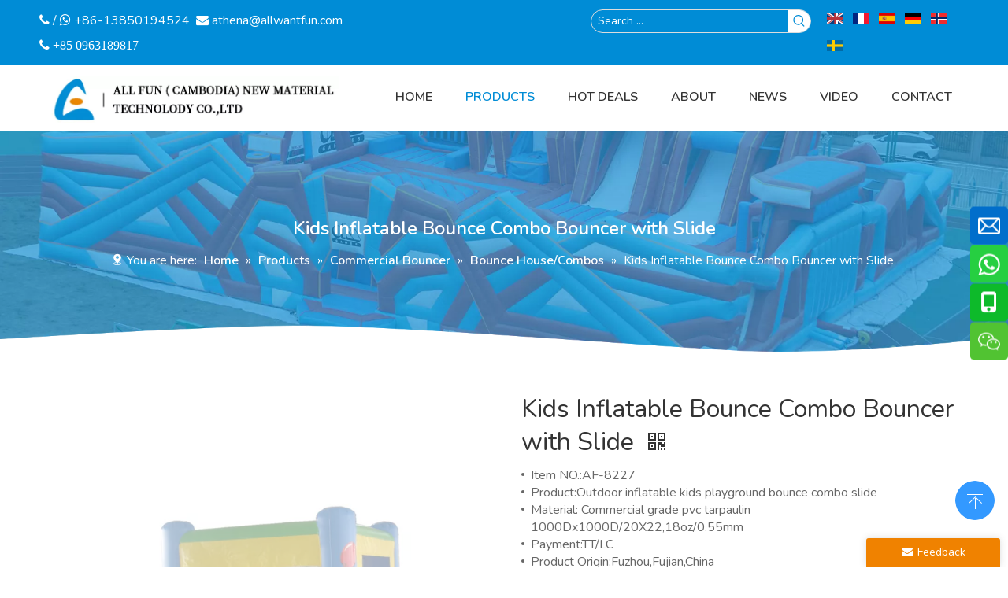

--- FILE ---
content_type: text/html;charset=utf-8
request_url: https://www.allwantfun.com/Kids-Inflatable-Bounce-Combo-Bouncer-with-Slide-pd41297201.html
body_size: 56527
content:
<!DOCTYPE html> <html lang="en" prefix="og: http://ogp.me/ns#" style="height: auto;"> <head> <link rel="preconnect" href="https://ilrorwxhnlolll5p-static.micyjz.com"/> <link rel="preconnect" href="https://rkrorwxhnlolll5p-static.micyjz.com"/> <link rel="preconnect" href="https://jnrorwxhnlolll5p-static.micyjz.com"/><script>document.write=function(e){documentWrite(document.currentScript,e)};function documentWrite(documenturrentScript,e){var i=document.createElement("span");i.innerHTML=e;var o=i.querySelectorAll("script");if(o.length)o.forEach(function(t){if(t.src&&t.src!=""){var script=document.createElement("script");script.src=t.src;document.body.appendChild(script)}});document.body.appendChild(i)}
window.onloadHack=function(func){if(!!!func||typeof func!=="function")return;if(document.readyState==="complete")func();else if(window.addEventListener)window.addEventListener("load",func,false);else if(window.attachEvent)window.attachEvent("onload",func,false)};</script> <title>Kids Inflatable Bounce Combo Bouncer with Slide from China manufacturer - Fujian All Fun New Material Technology Co.Ltd.</title> <meta name="keywords" content="kids inflatable bounce,kids inflatable combo,kids inflatable bouncer with slide,combo bouncer with slide,inflatable bounce combo bouncer with slide"/> <meta name="description" content="Kids Inflatable Bounce Combo Bouncer with Slide offered by China manufacturer Fujian All Fun New Material Technology Co.Ltd.. Buy Kids Inflatable Bounce Combo Bouncer with Slide directly with low price and high quality."/> <link data-type="dns-prefetch" data-domain="jnrorwxhnlolll5p-static.micyjz.com" rel="dns-prefetch" href="//jnrorwxhnlolll5p-static.micyjz.com"> <link data-type="dns-prefetch" data-domain="ilrorwxhnlolll5p-static.micyjz.com" rel="dns-prefetch" href="//ilrorwxhnlolll5p-static.micyjz.com"> <link data-type="dns-prefetch" data-domain="rkrorwxhnlolll5p-static.micyjz.com" rel="dns-prefetch" href="//rkrorwxhnlolll5p-static.micyjz.com"> <link rel="amphtml" href="https://www.allwantfun.com/amp/Kids-Inflatable-Bounce-Combo-Bouncer-with-Slide-pd41297201.html"/> <link rel="canonical" href="https://www.allwantfun.com/Kids-Inflatable-Bounce-Combo-Bouncer-with-Slide-pd41297201.html"/> <meta http-equiv="X-UA-Compatible" content="IE=edge"/> <meta name="renderer" content="webkit"/> <meta http-equiv="Content-Type" content="text/html; charset=utf-8"/> <meta name="viewport" content="width=device-width, initial-scale=1, user-scalable=no"/> <link href="https://ilrorwxhnlolll5p-static.micyjz.com/cloud/lkBpqKkklkSRkjqlnoroiq/82a2df4574e7ccd5375fdb3b0f6f74a5-800-800.jpg" as="image" rel="preload" fetchpriority="high"/> <link rel="icon" href="//ilrorwxhnlolll5p-static.micyjz.com/cloud/liBpqKkklkSRkjjniojrio/favicon.ico"> <link rel="preload" type="text/css" as="style" href="//ilrorwxhnlolll5p-static.micyjz.com/concat/giijKBaa5hRfiSlqmqqiinmmlkl/static/assets/widget/mobile_head/style07/style07.css,/static/assets/widget/mobile_head/css/headerStyles.css,/static/assets/widget/style/component/langBar/langBar.css,/static/assets/widget/style/component/follow/widget_setting_iconSize/iconSize24.css,/static/assets/style/bootstrap/cus.bootstrap.grid.system.css,/static/assets/style/fontAwesome/4.7.0/css/font-awesome.css,/static/assets/style/iconfont/iconfont.css,/static/assets/widget/script/plugins/gallery/colorbox/colorbox.css,/static/assets/style/bootstrap/cus.bootstrap.grid.system.split.css,/static/assets/widget/style/component/graphic/graphic.css,/static/assets/widget/script/plugins/picture/animate.css,/static/assets/widget/style/component/pictureNew/widget_setting_description/picture.description.css,/static/assets/widget/style/component/pictureNew/public/public.css,/static/assets/widget/script/plugins/tooltipster/css/tooltipster.css" onload="this.onload=null;this.rel='stylesheet'"/> <link rel="preload" type="text/css" as="style" href="//rkrorwxhnlolll5p-static.micyjz.com/concat/blinKB0e78RfiSlqmqqiinmmlkl/static/assets/widget/style/component/follow/widget_setting_iconSize/iconSize32.css,/static/assets/widget/style/component/follow/public/public.css,/static/assets/widget/style/component/onlineService/public/public.css,/static/assets/widget/style/component/onlineService/widget_setting_showStyle/float.css,/static/assets/widget/style/component/onlineService/widget_setting_showStyle/style8.css,/static/assets/widget/style/component/separator/separator.css" onload="this.onload=null;this.rel='stylesheet'"/> <link rel="stylesheet" type="text/css" href="//ilrorwxhnlolll5p-static.micyjz.com/concat/giijKBaa5hRfiSlqmqqiinmmlkl/static/assets/widget/mobile_head/style07/style07.css,/static/assets/widget/mobile_head/css/headerStyles.css,/static/assets/widget/style/component/langBar/langBar.css,/static/assets/widget/style/component/follow/widget_setting_iconSize/iconSize24.css,/static/assets/style/bootstrap/cus.bootstrap.grid.system.css,/static/assets/style/fontAwesome/4.7.0/css/font-awesome.css,/static/assets/style/iconfont/iconfont.css,/static/assets/widget/script/plugins/gallery/colorbox/colorbox.css,/static/assets/style/bootstrap/cus.bootstrap.grid.system.split.css,/static/assets/widget/style/component/graphic/graphic.css,/static/assets/widget/script/plugins/picture/animate.css,/static/assets/widget/style/component/pictureNew/widget_setting_description/picture.description.css,/static/assets/widget/style/component/pictureNew/public/public.css,/static/assets/widget/script/plugins/tooltipster/css/tooltipster.css"/> <link rel="stylesheet" type="text/css" href="//rkrorwxhnlolll5p-static.micyjz.com/concat/blinKB0e78RfiSlqmqqiinmmlkl/static/assets/widget/style/component/follow/widget_setting_iconSize/iconSize32.css,/static/assets/widget/style/component/follow/public/public.css,/static/assets/widget/style/component/onlineService/public/public.css,/static/assets/widget/style/component/onlineService/widget_setting_showStyle/float.css,/static/assets/widget/style/component/onlineService/widget_setting_showStyle/style8.css,/static/assets/widget/style/component/separator/separator.css"/> <link rel="preload" type="text/css" as="style" href="//rkrorwxhnlolll5p-static.micyjz.com/concat/4rioKBwut9RciSoqmqmjiinmqil/static/assets/widget/style/component/prodSearchNew/prodSearchNew.css,/static/assets/widget/style/component/prodsearch/prodsearch.css,/static/assets/widget/style/component/langBar/langBar.css,/static/assets/widget/script/plugins/smartmenu/css/navigation.css,/static/assets/widget/style/component/position/position.css,/static/assets/widget/style/component/proddetail/public/public.css,/static/assets/widget/style/component/proddetail/public/comment.css,/static/assets/widget/style/component/proddetail/label/label.css,/static/assets/widget/style/component/orderList/public/public.css,/static/assets/widget/script/plugins/videojs/video-js.min.css,/static/assets/widget/script/plugins/select2/select2.css,/static/assets/widget/style/component/tiptap_richText/tiptap_richText.css,/static/assets/widget/script/plugins/owlcarousel/masterslider.css,/static/assets/widget/script/plugins/owlcarousel/style.css" onload="this.onload=null;this.rel='stylesheet'"/> <link rel="preload" type="text/css" as="style" href="//jnrorwxhnlolll5p-static.micyjz.com/concat/hpikKBzsuvRfiSoqmqmjiinmqil/static/assets/widget/script/plugins/owlcarousel/owl.theme.css,/static/assets/widget/script/plugins/owlcarousel/ms-showcase2.css,/static/assets/widget/script/plugins/owlcarousel/owl.carousel.css,/static/assets/widget/script/plugins/easyzoom/css/easyzoom.css,/static/assets/widget/style/component/proddetail/widget_style/viewer.min.css,/static/assets/widget/style/component/shoppingcartStatus/shoppingcartStatus.css,/static/assets/widget/script/plugins/slick/slick.css,/static/assets/widget/style/component/prodlistAsync/widget_style/style_11.css,/static/assets/widget/style/component/relatedProducts/relatedProducts.css,/static/assets/widget/style/component/touchgraphicslider/touchgraphicslider.css,/static/assets/widget/style/component/quicknavigation/quicknavigation.css,/static/assets/widget/style/component/form/form.css,/static/assets/widget/script/plugins/form/select2.css,/static/assets/widget/style/component/inquire/inquire.css" onload="this.onload=null;this.rel='stylesheet'"/> <link rel="preload" type="text/css" as="style" href="//ilrorwxhnlolll5p-static.micyjz.com/concat/6milKBa02cRaiSoqmqmjiinmqil/static/assets/widget/script/plugins/air-datepicker/css/datepicker.css" onload="this.onload=null;this.rel='stylesheet'"/> <link rel="stylesheet" type="text/css" href="//rkrorwxhnlolll5p-static.micyjz.com/concat/4rioKBwut9RciSoqmqmjiinmqil/static/assets/widget/style/component/prodSearchNew/prodSearchNew.css,/static/assets/widget/style/component/prodsearch/prodsearch.css,/static/assets/widget/style/component/langBar/langBar.css,/static/assets/widget/script/plugins/smartmenu/css/navigation.css,/static/assets/widget/style/component/position/position.css,/static/assets/widget/style/component/proddetail/public/public.css,/static/assets/widget/style/component/proddetail/public/comment.css,/static/assets/widget/style/component/proddetail/label/label.css,/static/assets/widget/style/component/orderList/public/public.css,/static/assets/widget/script/plugins/videojs/video-js.min.css,/static/assets/widget/script/plugins/select2/select2.css,/static/assets/widget/style/component/tiptap_richText/tiptap_richText.css,/static/assets/widget/script/plugins/owlcarousel/masterslider.css,/static/assets/widget/script/plugins/owlcarousel/style.css"/> <link rel="stylesheet" type="text/css" href="//jnrorwxhnlolll5p-static.micyjz.com/concat/hpikKBzsuvRfiSoqmqmjiinmqil/static/assets/widget/script/plugins/owlcarousel/owl.theme.css,/static/assets/widget/script/plugins/owlcarousel/ms-showcase2.css,/static/assets/widget/script/plugins/owlcarousel/owl.carousel.css,/static/assets/widget/script/plugins/easyzoom/css/easyzoom.css,/static/assets/widget/style/component/proddetail/widget_style/viewer.min.css,/static/assets/widget/style/component/shoppingcartStatus/shoppingcartStatus.css,/static/assets/widget/script/plugins/slick/slick.css,/static/assets/widget/style/component/prodlistAsync/widget_style/style_11.css,/static/assets/widget/style/component/relatedProducts/relatedProducts.css,/static/assets/widget/style/component/touchgraphicslider/touchgraphicslider.css,/static/assets/widget/style/component/quicknavigation/quicknavigation.css,/static/assets/widget/style/component/form/form.css,/static/assets/widget/script/plugins/form/select2.css,/static/assets/widget/style/component/inquire/inquire.css"/> <link rel="stylesheet" type="text/css" href="//ilrorwxhnlolll5p-static.micyjz.com/concat/6milKBa02cRaiSoqmqmjiinmqil/static/assets/widget/script/plugins/air-datepicker/css/datepicker.css"/> <style>@media(min-width:990px){[data-type="rows"][data-level="rows"]{display:flex}}</style> <style id="speed3DefaultStyle">@supports not(aspect-ratio:1/1){.prodlist-wrap li .prodlist-cell{position:relative;padding-top:100%;width:100%}.prodlist-lists-style-13 .prod_img_a_t13,.prodlist-lists-style-12 .prod_img_a_t12,.prodlist-lists-style-nophoto-11 .prod_img_a_t12{position:unset !important;min-height:unset !important}.prodlist-wrap li .prodlist-picbox img{position:absolute;width:100%;left:0;top:0}}.piclist360 .prodlist-pic4-3 li .prodlist-display{max-width:100%}@media(max-width:600px){.prodlist-fix-num li{width:50% !important}}</style> <template id="appdStylePlace"></template> <link href="//rkrorwxhnlolll5p-static.micyjz.com/theme/pijkKBkqkkRliSkqkkRllSlnloRllSjkRljSjrrjjniolqrjij/style/style.css" type="text/css" rel="preload" as="style" onload="this.onload=null;this.rel='stylesheet'" data-theme="true"/> <link href="//rkrorwxhnlolll5p-static.micyjz.com/theme/pijkKBkqkkRliSkqkkRllSlnloRllSjkRljSjrrjjniolqrjij/style/style.css" type="text/css" rel="stylesheet"/> <style guid='u_3d879bdc57fe4b26bdb7e7ed38acc445' emptyRender='true' placeholder='true' type='text/css'></style> <link href="//ilrorwxhnlolll5p-static.micyjz.com/site-res/rokkKBkqkkRllSlnloRljSqirljiRliSrqjqqnRljSjrrnjnipkoroRriSlqlpijokrrrrSRil.css?1747917519934" rel="preload" as="style" onload="this.onload=null;this.rel='stylesheet'" data-extStyle="true" type="text/css" data-extAttr="20250528163600"/> <link href="//ilrorwxhnlolll5p-static.micyjz.com/site-res/rokkKBkqkkRllSlnloRljSqirljiRliSrqjqqnRljSjrrnjnipkoroRriSlqlpijokrrrrSRil.css?1747917519934" data-extAttr="20250528163600" type="text/css" rel="stylesheet"/> <template data-js-type='style_respond' data-type='inlineStyle'></template><template data-js-type='style_head' data-type='inlineStyle'><style guid='07d65c90-869a-4159-a3ad-f5dc342d603c' pm_pageStaticHack='' jumpName='head' pm_styles='head' type='text/css'>.sitewidget-langBar-20220523212301 .sitewidget-bd .front-icon-box.icon-style i{font-size:16px;color:#333 !important}.sitewidget-langBar-20220523212301 .sitewidget-bd .style21 #qPpqdUEcjwgO-lang-drop-arrow{color:#333 !important}.sitewidget-langBar-20220523212301 .sitewidget-bd .style21 .lang-menu .lang-item a{color:#333 !important}.sitewidget-langBar-20220523212301 .sitewidget-bd .icon-style-i{font-size:16px;color:#333 !important}.sitewidget-langBar-20220523212301 .sitewidget-bd .lang-bar.style18.lang-style .lang-dropdown .block-iconbaseline-down{color:#333 !important}.sitewidget-langBar-20220523212301 .sitewidget-bd .lang-bar.style18.lang-style .lang-dropdown .lang-selected{color:#333 !important}.sitewidget-langBar-20220523212301 .sitewidget-bd .lang-bar.style18.lang-style .lang-dropdown .lang-menu a{color:#333 !important}.sitewidget-langBar-20220523212301 .sitewidget-bd .lang-bar.style18.lang-style .lang-dropdown .lang-menu{border-color:#333 !important}.sitewidget-langBar-20220523212301 .sitewidget-bd .lang-bar.style21.lang-style .lang-dropdown .lang-menu .menu-close-btn i{background:#333 !important}.sitewidget-langBar-20220523212301 .sitewidget-bd .front-icon-box i{font-size:20px;color:#333 !important}.sitewidget-langBar-20220523212301 .sitewidget-bd .front-icon-box.icon-style i{font-size:20px;color:#333 !important}.sitewidget-langBar-20220523212301 .sitewidget-bd .front-icon-box i:hover{color:#333 !important}.sitewidget-position-20150126161948 .sitewidget-position-description .block-icon{color:#fff;vertical-align:initial}.sitewidget-prodDetail-20141127140104 .proddetail-wrap .video-js video{height:100% !important}.sitewidget-prodDetail-20141127140104 .prodetail-slider .prod-pic-item .prodetail-slider-btn{color:black}.sitewidget-prodDetail-20141127140104 .ms-skin-default .ms-nav-next,.sitewidget-prodDetail-20141127140104 .ms-skin-default .ms-nav-prev{color:black}.sitewidget-prodDetail-20141127140104 .pro-this-prodBrief table{max-width:100%}.sitewidget-prodDetail-20141127140104 .this-description-table .pro-detail-inquirewrap.prodd-btn-otl-colorful a.pro-detail-inquirebtn i,.sitewidget-prodDetail-20141127140104 .this-description-table .pro-detail-inquirewrap.prodd-btn-otl-colorful a.pro-detail-orderbtn i{margin-left:5px}.sitewidget-prodDetail-20141127140104 .this-description-table .pro-detail-inquirewrap.prodd-btn-otl-colorful a.pro-detail-basket i,.sitewidget-prodDetail-20141127140104 .this-description-table .pro-detail-inquirewrap.prodd-btn-otl-colorful a.pro-detail-cart i{margin-left:5px}.sitewidget-prodDetail-20141127140104 .this-description-table .pro-detail-inquirewrap.prodd-btn-otl-colorful a.pro-detail-inquirebtn,.sitewidget-prodDetail-20141127140104 .this-description-table .pro-detail-inquirewrap.prodd-btn-otl-colorful a.pro-detail-orderbtn{border:1px solid #a9cc07;color:#a9cc07}.sitewidget-prodDetail-20141127140104 .this-description-table .pro-detail-inquirewrap.prodd-btn-otl-colorful a.pro-detail-inquirebtn:hover,.sitewidget-prodDetail-20141127140104 .this-description-table .pro-detail-inquirewrap.prodd-btn-otl-colorful a.pro-detail-orderbtn:hover{background-color:#a9cc07;color:#fff}.sitewidget-prodDetail-20141127140104 .this-description-table .pro-detail-inquirewrap.prodd-btn-otl-colorful a.pro-detail-basket,.sitewidget-prodDetail-20141127140104 .this-description-table .pro-detail-inquirewrap.prodd-btn-otl-colorful a.pro-detail-cart{border:1px solid #a9cc07;color:#a9cc07}.sitewidget-prodDetail-20141127140104 .this-description-table .pro-detail-inquirewrap.prodd-btn-otl-colorful a.pro-detail-basket:hover,.sitewidget-prodDetail-20141127140104 .this-description-table .pro-detail-inquirewrap.prodd-btn-otl-colorful a.pro-detail-cart:hover{background-color:#a9cc07;color:#fff}.sitewidget-prodDetail-20141127140104 .prodd-btn-otl-colorful .pdfDownLoad{border:1px solid #a9cc07;color:#a9cc07}.sitewidget-prodDetail-20141127140104 .prodd-btn-otl-colorful .pdfDownLoad:hover{background-color:#a9cc07;color:#fff}.sitewidget-prodDetail-20141127140104 #orderModel{display:block}.sitewidget-prodDetail-20141127140104 #paypalBtn{max-width:280px;margin-top:15px}.sitewidget-prodDetail-20141127140104 #paypalBtn #paypal-button-container{padding:0}.sitewidget-prodDetail-20141127140104 #paypalBtn #paypal-button-container .paypal-buttons>iframe.component-frame{z-index:1}@media(max-width:500px){.sitewidget-prodDetail-20141127140104 .switch3D{bottom:calc(14px)}}.new-threed-box{position:fixed;top:50%;left:50%;transform:translate(-50%,-50%);box-shadow:0 0 20px 0 rgba(0,0,0,0.2);z-index:10000000000000;line-height:1;border-radius:10px}.new-threed-box iframe{width:950px;height:720px;max-width:100vw;max-height:100vh;border-radius:10px;border:0}.new-threed-box iframe .only_full_width{display:block !important}.new-threed-box .close{position:absolute;right:11px;top:12px;width:18px;height:18px;cursor:pointer}@media(max-width:800px){.new-threed-box iframe{width:100vw;height:100vh;border-radius:0}.new-threed-box{border-radius:0}}.sitewidget-prodDetail-20141127140104 .sitewidget-bd .tinymce-render-box *{all:revert-layer}.sitewidget-prodDetail-20141127140104 .sitewidget-bd .tinymce-render-box img{vertical-align:middle;max-width:100%}.sitewidget-prodDetail-20141127140104 .sitewidget-bd .tinymce-render-box iframe{max-width:100%}.sitewidget-prodDetail-20141127140104 .sitewidget-bd .tinymce-render-box table{border-collapse:collapse}.sitewidget-prodDetail-20141127140104 .sitewidget-bd .tinymce-render-box *{margin:0}.sitewidget-prodDetail-20141127140104 .sitewidget-bd .tinymce-render-box table:not([cellpadding]) td,.sitewidget-prodDetail-20141127140104 .sitewidget-bd .tinymce-render-box table:not([cellpadding]) th{padding:.4rem}.sitewidget-prodDetail-20141127140104 .sitewidget-bd .tinymce-render-box table[border]:not([border="0"]):not([style*=border-width]) td,.sitewidget-prodDetail-20141127140104 .sitewidget-bd .tinymce-render-box table[border]:not([border="0"]):not([style*=border-width]) th{border-width:1px}.sitewidget-prodDetail-20141127140104 .sitewidget-bd .tinymce-render-box table[border]:not([border="0"]):not([style*=border-style]) td,.sitewidget-prodDetail-20141127140104 .sitewidget-bd .tinymce-render-box table[border]:not([border="0"]):not([style*=border-style]) th{border-style:solid}.sitewidget-prodDetail-20141127140104 .sitewidget-bd .tinymce-render-box table[border]:not([border="0"]):not([style*=border-color]) td,.sitewidget-prodDetail-20141127140104 .sitewidget-bd .tinymce-render-box table[border]:not([border="0"]):not([style*=border-color]) th{border-color:#ccc}.proddetail-pic600 .ms-thumbs-cont .ms-thumb-frame-selected{border-color:#ee531b}.sitewidget-prodDetail-20141127140104 .sitewidget-bd h1.this-description-name{font-size:32px;line-height:42px;letter-spacing:0;text-align:left;color:#333}.sitewidget-prodDetail-20141127140104 .prod_member_desc{position:relative}.sitewidget-prodDetail-20141127140104 .prod_member_desc .prod_member_desc_pop{display:none;position:absolute;border:1px solid #ccc;background:#fff;width:300px;border-radius:6px;padding:5px 8px;left:0;z-index:1000}.sitewidget-prodDetail-20141127140104 .prod_member_desc .prod_member_desc_icon{margin:0 1px;width:12px;height:12px;cursor:pointer;transform:translateY(-4px)}.sitewidget-prodDetail-20141127140104 .prodDetail-tab-style .detial-cont-prodescription .detial-cont-tabslabel li a{font-size:20px;color:#666}.sitewidget-prodDetail-20141127140104 .prodDetail-tab-style .detial-cont-prodescription .detial-cont-tabslabel,.sitewidget-prodDetail-20141127140104 .prodDetail-tab-style .detial-cont-prodescription .detial-cont-tabslabel li{background-color:#eee;line-height:48px}.sitewidget-prodDetail-20141127140104 .prodDetail-tab-style .detial-cont-prodescription .detial-cont-tabslabel li{height:48px}.sitewidget-prodDetail-20141127140104 .prodDetail-tab-style .detial-cont-prodescription .detial-cont-tabslabel li.on{background-color:#008cd6;border-color:#008cd6}.sitewidget-prodDetail-20141127140104 .prodDetail-tab-style .detial-cont-prodescription .detial-cont-tabslabel li.on a{color:#fff}.sitewidget-prodDetail-20141127140104 .prodDetail-tab-style .detial-cont-prodescription .detial-cont-tabslabel li.on{height:49px}.sitewidget-prodDetail-20141127140104 .page-width-container .detial-wrap-cont .detial-cont-index .tab-change-container{height:49px}.sitewidget-prodDetail-20141127140104 .page-width-container .detial-wrap-cont .detial-cont-index .detial-cont-prodescription .detial-cont-tabslabel{height:49px}.sitewidget-prodDetail-20141127140104 .page-width-container .detial-wrap-cont .detial-cont-index .detial-cont-prodescription .detial-cont-tabslabel li.on{background-color:#008cd6;border-color:#008cd6}.sitewidget-prodDetail-20141127140104 .page-width-container .detial-wrap-cont .detial-cont-index .detial-cont-prodescription .detial-cont-tabslabel li.on a{color:#fff}.sitewidget-prodDetail-20141127140104 .page-width-container .detial-wrap-cont .detial-cont-index .detial-cont-prodescription .detial-cont-tabslabel li{background-color:#eee}.sitewidget-relatedProducts-20220524194453 .sitewidget-relatedProducts-container .InquireAndBasket,.sitewidget-relatedProducts-20220524194453 .sitewidget-relatedProducts-container .prodlist-pro-inquir,.sitewidget-relatedProducts-20220524194453 .sitewidget-relatedProducts-container .default-addbasket,.sitewidget-relatedProducts-20220524194453 .sitewidget-relatedProducts-container .prodlist-parameter-btns .default-button{color:;background-color:}.sitewidget-relatedProducts-20220524194453 .sitewidget-relatedProducts-container .InquireAndBasket i,.sitewidget-relatedProducts-20220524194453 .sitewidget-relatedProducts-container .prodlist-pro-inquir i,.sitewidget-relatedProducts-20220524194453 .sitewidget-relatedProducts-container.InquireAndBasket span,.sitewidget-relatedProducts-20220524194453 .sitewidget-relatedProducts-container .prodlist-pro-inquir span .sitewidget-relatedProducts-20220524194453 .prodlist-parameter-btns .default-button{color:}.sitewidget-relatedProducts-20220524194453 .sitewidget-relatedProducts-container .related-prod-video{display:block;position:relative;z-index:1}.sitewidget-relatedProducts-20220524194453 .sitewidget-relatedProducts-container .related-prod-video .related-prod-video-play-icon{background:rgba(0,0,0,0.50);border-radius:14px;color:#fff;padding:0 10px;left:10px;bottom:20px;cursor:pointer;font-size:12px;position:absolute;z-index:10}.sitewidget-relatedProducts .sitewidget-relatedProducts-hasBtns{padding:0 35px}.sitewidget-form-20220524105634 #formsubmit{pointer-events:none}.sitewidget-form-20220524105634 #formsubmit.releaseClick{pointer-events:unset}.sitewidget-form-20220524105634 .form-horizontal input,.sitewidget-form-20220524105634 .form-horizontal span:not(.select2-selection--single),.sitewidget-form-20220524105634 .form-horizontal label,.sitewidget-form-20220524105634 .form-horizontal .form-builder button{height:20px !important;line-height:20px !important}.sitewidget-form-20220524105634 .uploadBtn{padding:4px 15px !important;height:20px !important;line-height:20px !important}.sitewidget-form-20220524105634 select,.sitewidget-form-20220524105634 input[type="text"],.sitewidget-form-20220524105634 input[type="password"],.sitewidget-form-20220524105634 input[type="datetime"],.sitewidget-form-20220524105634 input[type="datetime-local"],.sitewidget-form-20220524105634 input[type="date"],.sitewidget-form-20220524105634 input[type="month"],.sitewidget-form-20220524105634 input[type="time"],.sitewidget-form-20220524105634 input[type="week"],.sitewidget-form-20220524105634 input[type="number"],.sitewidget-form-20220524105634 input[type="email"],.sitewidget-form-20220524105634 input[type="url"],.sitewidget-form-20220524105634 input[type="search"],.sitewidget-form-20220524105634 input[type="tel"],.sitewidget-form-20220524105634 input[type="color"],.sitewidget-form-20220524105634 .uneditable-input{height:20px !important}.sitewidget-form-20220524105634.sitewidget-inquire .control-group .controls .select2-container .select2-selection--single .select2-selection__rendered{height:20px !important;line-height:20px !important}.sitewidget-form-20220524105634 textarea.cus-message-input{min-height:20px !important}.sitewidget-form-20220524105634 .add-on,.sitewidget-form-20220524105634 .add-on{height:20px !important;line-height:20px !important}.sitewidget-form-20220524105634 .input-valid-bg{background:#ffece8 !important;outline:0}.sitewidget-form-20220524105634 .input-valid-bg:focus{background:#fff !important;border:1px solid #f53f3f !important}.sitewidget-form-20220524105634 #formsubmit{border:1px solid #f08200;border-radius:50px;background:#f08200;color:#fff;font-size:16px;width:156px;height:46px}.sitewidget-form-20220524105634 #formsubmit:hover{border:1px solid #abcd0d;border-radius:50px;background:#abcd0d;color:#fff;font-size:16px}.sitewidget-form-20220524105634 #formreset{width:156px;font-size:16px;height:46px}.sitewidget-form-20220524105634 #formreset:hover{font-size:16px}.sitewidget-form-20220524105634 .submitGroup .controls{text-align:left}.sitewidget-form-20220524105634 .control-label span{color:inherit}.form_fixed_button{background:#f08200}.sitewidget-form-20220524105634 .multiple-parent input[type='checkbox']+label:before{content:"";display:inline-block;width:12px;height:12px;border:1px solid #888;border-radius:3px;margin-right:6px;margin-left:6px;transition-duration:.2s}.sitewidget-form-20220524105634 .multiple-parent input[type='checkbox']:checked+label:before{width:50%;border-color:#888;border-left-color:transparent;border-top-color:transparent;-webkit-transform:rotate(45deg) translate(1px,-4px);transform:rotate(45deg) translate(1px,-4px);margin-right:12px;width:6px}.sitewidget-form-20220524105634 .multiple-parent input[type="checkbox"]{display:none}.sitewidget-form-20220524105634 .multiple-parent{display:none;width:100%}.sitewidget-form-20220524105634 .multiple-parent ul{list-style:none;width:100%;text-align:left;border-radius:4px;padding:10px 5px;box-sizing:border-box;height:auto;overflow-x:hidden;overflow-y:scroll;box-shadow:0 4px 5px 0 rgb(0 0 0 / 14%),0 1px 10px 0 rgb(0 0 0 / 12%),0 2px 4px -1px rgb(0 0 0 / 30%);background-color:#fff;margin:2px 0 0 0;border:1px solid #ccc;box-shadow:1px 1px 2px rgb(0 0 0 / 10%) inset}.sitewidget-form-20220524105634 .multiple-parent ul::-webkit-scrollbar{width:2px;height:4px}.sitewidget-form-20220524105634 .multiple-parent ul::-webkit-scrollbar-thumb{border-radius:5px;-webkit-box-shadow:inset 0 0 5px rgba(0,0,0,0.2);background:#4e9e97}.sitewidget-form-20220524105634 .multiple-parent ul::-webkit-scrollbar-track{-webkit-box-shadow:inset 0 0 5px rgba(0,0,0,0.2);border-radius:0;background:rgba(202,202,202,0.23)}.sitewidget-form-20220524105634 .multiple-select{width:100%;height:auto;min-height:40px;line-height:40px;border-radius:4px;padding-right:10px;padding-left:10px;box-sizing:border-box;overflow:hidden;background-size:auto 80%;border:1px solid #ccc;box-shadow:1px 1px 2px rgb(0 0 0 / 10%) inset;background-color:#fff;position:relative}.sitewidget-form-20220524105634 .multiple-select:after{content:'';position:absolute;top:50%;right:6px;width:0;height:0;border:8px solid transparent;border-top-color:#888;transform:translateY(calc(-50% + 4px));cursor:pointer}.sitewidget-form-20220524105634 .multiple-select span{line-height:28px;color:#666}.sitewidget-form-20220524105634 .multiple-parent label{color:#333;display:inline-flex;align-items:center;height:30px;line-height:22px;padding:0}.sitewidget-form-20220524105634 .select-content{display:inline-block;border-radius:4px;line-height:23px;margin:2px 2px 0 2px;padding:0 3px;border:1px solid #888;height:auto}.sitewidget-form-20220524105634 .select-delete{cursor:pointer}.sitewidget-form-20220524105634 select[multiple]{display:none}</style></template><template data-js-type='style_respond' data-type='inlineStyle'></template><template data-js-type='style_head' data-type='inlineStyle'></template><script data-ignoreMinify="true">
	function loadInlineStyle(){
		var allInlineStyle = document.querySelectorAll("template[data-type='inlineStyle']");
		var length = document.querySelectorAll("template[data-type='inlineStyle']").length;
		for(var i = 0;i < length;i++){
			var style = allInlineStyle[i].innerHTML;
			allInlineStyle[i].outerHTML = style;
		}
	}
loadInlineStyle();
</script> <link rel='preload' as='style' onload='this.onload=null;this.rel="stylesheet"' href='https://fonts.googleapis.com/css?family=Nunito:400,600|Comfortaa:700&display=swap' data-type='1' type='text/css' media='all'/> <script type="text/javascript" data-src="//jnrorwxhnlolll5p-static.micyjz.com/static/t-oiBpBKwKnkzwsp7n/assets/script/jquery-1.11.0.concat.js"></script> <script type="text/javascript" data-src="//ld-analytics.micyjz.com/lmilKBlnloRlrSSRRQRijSlirplr/ltm-web.js?v=1748421360000"></script><script type="text/x-delay-ids" data-type="delayIds" data-device="pc" data-xtype="0" data-delayIds='[180474674,180474714,180474524,180474494,180426494,180415424,180850054,180414914,180413524,180850064,180413704,180414904,180414924,180414784,180414754,180414724,180612134,180414694,180414794,180414764,180414734,180414704,180979224,180414804,180414774,180414744,180414714,180414814]'></script> <script>window.dataLayer=window.dataLayer||[];function gtag(){dataLayer.push(arguments)}gtag("js",new Date);gtag("config","G-9KJ5EV288Y");var script=document.createElement("script");script.src="https://www.googletagmanager.com/gtag/js?id\x3dG-9KJ5EV288Y";script.type="text/javascript";script.async=true;onloadHack(function(){setTimeout(function(){document.head.appendChild(script)},3E3)});</script> <meta name="msvalidate.01" content="35C332F5CCAC33FFCFF81AE6A1133D0A"/> <meta name="yandex-verification" content="7213be2f887b6f98"/><script guid='6570a07f-2723-4132-b6f9-fc1032ae25ae' pm_pageStaticHack='true' jumpName='head' pm_scripts='head' type='text/javascript'>try{(function(window,undefined){var phoenixSite=window.phoenixSite||(window.phoenixSite={});phoenixSite.lanEdition="EN_US";var page=phoenixSite.page||(phoenixSite.page={});page.cdnUrl="//ilrorwxhnlolll5p-static.micyjz.com";page.siteUrl="https://www.allwantfun.com";page.lanEdition=phoenixSite.lanEdition;page._menu_prefix="";page._menu_trans_flag="";page._captcha_domain_prefix="captcha.c";page._pId="YWUArLwOpgCj";phoenixSite._sViewMode="true";phoenixSite._templateSupport="false";phoenixSite._singlePublish=
"false"})(this)}catch(e){try{console&&console.log&&console.log(e)}catch(e){}};</script> <script id='u_0effefe88b6e4e48b5791bb419217940' guid='u_0effefe88b6e4e48b5791bb419217940' pm_script='init_top' type='text/javascript'>try{(function(window,undefined){var datalazyloadDefaultOptions=window.datalazyloadDefaultOptions||(window.datalazyloadDefaultOptions={});datalazyloadDefaultOptions["version"]="3.0.0";datalazyloadDefaultOptions["isMobileViewer"]="false";datalazyloadDefaultOptions["hasCLSOptimizeAuth"]="false";datalazyloadDefaultOptions["_version"]="3.0.0";datalazyloadDefaultOptions["isPcOptViewer"]="false"})(this);(function(window,undefined){window.__ph_optSet__='{"loadImgType":"0","isOpenFlagUA":true,"docReqType":"0","docDecrease":"1","docCallback":"1","v30NewMode":"1","idsVer":"1"}'})(this)}catch(e){try{console&&
console.log&&console.log(e)}catch(e){}};</script> <script id='u_7f663ff2144540d989e7fe884a1ed2ae' guid='u_7f663ff2144540d989e7fe884a1ed2ae' type='text/javascript'>try{var thisUrl=location.host;var referUrl=document.referrer;if(referUrl.indexOf(thisUrl)==-1)localStorage.setItem("landedPage",document.URL)}catch(e){try{console&&console.log&&console.log(e)}catch(e){}};</script> </head> <body class=" frontend-body-canvas "> <div id='backstage-headArea' headFlag='1' class='hideForMobile'><div class="outerContainer" data-mobileBg="true" id="outerContainer_1653311472199" data-type="outerContainer" data-level="rows"><div class="container" data-type="container" data-level="rows" cnttype="backstage-container-mark" data-module-radio="2" data-module-width="1440" data-module-set="true"><style id="outerContainer_1653311472199_moduleStyle">@media(min-width:1200px){#outerContainer_1653311472199 div[data-type="container"]{max-width:1440px;padding-left:40px;padding-right:40px;box-sizing:border-box}}</style><div class="row" data-type="rows" data-level="rows" data-attr-xs="null" data-attr-sm="null"><div class="col-md-7" id="column_1653311284981" data-type="columns" data-level="columns"><div id="location_1653311284984" data-type="locations" data-level="rows"><div class="backstage-stwidgets-settingwrap " id="component_wvKqyfZRtOTj" data-scope="0" data-settingId="wvKqyfZRtOTj" data-relationCommonId="YWUArLwOpgCj" data-classAttr="sitewidget-text-20220523211111"> <div class="sitewidget-text sitewidget-text-20220523211111 sitewidget-olul-liststyle"> <div class=" sitewidget-bd "> <span><i class="fa"></i></span>&nbsp;/&nbsp;<span><i class="fa"></i></span>&nbsp;+86-13850194524&nbsp;&nbsp;<span><i class="fa">&nbsp;</i></span><span style="font-size:16px;"><a href="mailto:athena@allwantfun.com" rel="nofollow">athena@allwantfun.com</a></span> <link href="https://fonts.googleapis.com/css?family=Nunito" rel="stylesheet" type="text/css"/> <div><span><i class="fa"> +</i><i class="fa">85 0963189817 </i><i class="fa"></i></span></div> </div> </div> <script type="text/x-delay-script" data-id="wvKqyfZRtOTj" data-jsLazyloadType="1" data-alias="text" data-jsLazyload='true' data-type="component" data-jsDepand='["//rkrorwxhnlolll5p-static.micyjz.com/static/t-iiBpBKzKqwjngw7l/assets/widget/script/compsettings/comp.text.settings.js"]' data-jsThreshold='5' data-cssDepand='' data-cssThreshold='5'>(function(window,$,undefined){})(window,$);</script><template data-type='js_template' data-settingId='wvKqyfZRtOTj'><script id='u_b797b21a96b6454fabba2e5dd255cb8f' guid='u_b797b21a96b6454fabba2e5dd255cb8f' type='text/javascript'>try{$(function(){$(".sitewidget-text-20220523211111 .sitewidget-bd a").each(function(){if($(this).attr("href"))if($(this).attr("href").indexOf("#")!=-1){console.log("anchor-link",$(this));$(this).attr("anchor-link","true")}})})}catch(e){try{console&&console.log&&console.log(e)}catch(e){}};</script></template> </div> </div></div><div class="col-md-3" id="column_1653311680302" data-type="columns" data-level="columns"><div id="location_1653311680303" data-type="locations" data-level="rows"><div class="backstage-stwidgets-settingwrap " scope="0" settingId="mCULIAjRtkhE" id="component_mCULIAjRtkhE" relationCommonId="YWUArLwOpgCj" classAttr="sitewidget-prodSearchNew-20220523211439"> <div class="sitewidget-searchNew sitewidget-prodSearchNew sitewidget-prodSearchNew-20220523211439 prodWrap"> <style type="text/css">.sitewidget-searchNew .search-box-wrap input[type="text"],.sitewidget-searchNew .search-box-wrap button{box-sizing:border-box;border:0;display:block;background:0;padding:0;margin:0}.sitewidget-searchNew .insideLeft-search-box .search-box .search-fix-wrap .flex-wrap{display:flex;width:100%}.sitewidget-searchNew .insideLeft-search-box .search-box .search-fix-wrap input[type="text"]{width:100%}.sitewidget-searchNew .insideLeft-search-box .search-box .search-fix-wrap .flex-wrap .input{flex:1}.sitewidget-searchNew .insideLeft-search-box .search-box .search-fix-wrap{position:relative}.sitewidget-searchNew .insideLeft-search-box .search-box .search-fix-wrap .search-svg{position:absolute;top:0;left:0;display:flex;justify-content:center;align-items:center}.prodDiv.margin20{margin-top:20px}.sitewidget-prodSearchNew-20220523211439 .colorbtn-search-box .search-box .search-fix-wrap{margin-right:28px}.sitewidget-prodSearchNew-20220523211439 .colorbtn-search-box .search-box .search-fix-wrap .inner-container{position:relative;height:unset;overflow:unset}.sitewidget-prodSearchNew-20220523211439 .colorbtn-search-box .search-box .search-fix-wrap input[type="text"]{height:28px;line-height:28px;font-size:14px;color:#fff}.sitewidget-prodSearchNew-20220523211439 .colorbtn-search-box .search-box form{border:1px solid #ddd;border-radius:50px;background-color:transparent}.sitewidget-prodSearchNew-20220523211439 .colorbtn-search-box .search-box .search-fix-wrap input[type="text"]::-webkit-input-placeholder{color:#fff}.sitewidget-prodSearchNew-20220523211439 .colorbtn-search-box .search-box .search-fix-wrap input[type="text"]::-moz-placeholder{color:#fff}.sitewidget-prodSearchNew-20220523211439 .colorbtn-search-box .search-box .search-fix-wrap input[type="text"]::-ms-input-placeholder{color:#fff}.sitewidget-prodSearchNew-20220523211439 .colorbtn-search-box .search-box .search-fix-wrap input[type="text"]{+height:26px;+line-height:26px}.sitewidget-prodSearchNew-20220523211439 .colorbtn-search-box .search-box .search-fix-wrap button{width:28px;height:28px;background-color:#fff;border-radius:0 50px 50px 0}.sitewidget-prodSearchNew-20220523211439 .colorbtn-search-box .search-box .search-fix-wrap button .icon-svg{width:18px;height:18px;fill:#008cd6}.sitewidget-prodSearchNew-20220523211439.prodWrap .prodDiv .prodUl li{font-size:14px}.sitewidget-prodSearchNew-20220523211439.prodWrap .prodDiv .prodUl li{color:#333 !important}.sitewidget-prodSearchNew-20220523211439.prodWrap .prodDiv .prodUl li:hover{color:#ff6c00 !important}.sitewidget-prodSearchNew-20220523211439.prodWrap .prodDiv .prodUl li{text-align:left}@media(min-width:900px){.sitewidget-prodSearchNew-20220523211439 .positionLeft .search-keywords{line-height:28px}.sitewidget-prodSearchNew-20220523211439 .positionRight .search-keywords{line-height:28px}}.sitewidget-prodSearchNew-20220523211439 .positionDrop .search-keywords{border:1px solid #008cd6;border-top:0}.sitewidget-prodSearchNew-20220523211439 .positionDrop q{margin-left:10px}</style> <div class="sitewidget-bd"> <div class="search-box-wrap colorbtn-search-box "> <div class="search-box "> <form action="/phoenix/admin/prod/search" onsubmit="return checkSubmit(this)" method="get" novalidate> <div class="search-fix-wrap 5" style="display: flex;"> <div class="inner-container unshow-flag" style="display: none;"> <span class="inner-text unshow-flag"></span> <span class="">&nbsp;:</span> </div> <input type="text" name="searchValue" value="" placeholder="Search ..." autocomplete="off" aria-label="Search ..."/> <input type="hidden" name="menuPrefix" value=""/> <input type="hidden" name="searchProdStyle" value=""/> <input type="hidden" name="searchComponentSettingId" value="mCULIAjRtkhE"/> <button class="search-btn" type="submit" aria-label="Hot Keywords:"> <svg xmlns="http://www.w3.org/2000/svg" xmlns:xlink="http://www.w3.org/1999/xlink" t="1660616305377" class="icon icon-svg shape-search" viewBox="0 0 1024 1024" version="1.1" p-id="26257" width="20" height="20"><defs><style type="text/css">@font-face{font-family:feedback-iconfont;src:url("//at.alicdn.com/t/font_1031158_u69w8yhxdu.woff2?t=1630033759944") format("woff2"),url("//at.alicdn.com/t/font_1031158_u69w8yhxdu.woff?t=1630033759944") format("woff"),url("//at.alicdn.com/t/font_1031158_u69w8yhxdu.ttf?t=1630033759944") format("truetype")}</style></defs><path d="M147.9168 475.5968a291.2768 291.2768 0 1 1 582.5024 0 291.2768 291.2768 0 0 1-582.5024 0z m718.848 412.416l-162.9696-162.8672a362.3424 362.3424 0 0 0 99.4816-249.5488A364.0832 364.0832 0 1 0 439.1936 839.68a361.8304 361.8304 0 0 0 209.5104-66.6624l166.5024 166.5024a36.4544 36.4544 0 0 0 51.5072-51.5072" p-id="26258"/></svg> </button> </div> </form> </div> </div> <script id="prodSearch" type="application/ld+json">
            {
                "@context": "http://schema.org",
                "@type": "WebSite",
                "name" : "Fujian All Fun New Material Technology Co.Ltd.",
                "url": "https://www.allwantfun.com:80",
                "potentialAction": {
                    "@type": "SearchAction",
                    "target": "http://www.allwantfun.com/phoenix/admin/prod/search?searchValue={search_term_string!''}",
                    "query-input": "required name=search_term_string"
                }
            }
        </script> <div class="prodDiv "> <input type="hidden" id="prodCheckList" name="prodCheckList" value="name&amp;&amp;keyword&amp;&amp;model&amp;&amp;summary&amp;&amp;desc&amp;&amp;all"> <input type="hidden" id="prodCheckIdList" name="prodCheckIdList" value="name&amp;&amp;keyword&amp;&amp;model&amp;&amp;summary&amp;&amp;desc&amp;&amp;all"> <i class="triangle"></i> <ul class="prodUl unshow-flag" id="prodULs"> <li search="rangeAll" class="prodUlLi fontColorS0 fontColorS1hover unshow-flag" id="rangeAll" style="display: none">All</li> <li search="name" class="prodUlLi fontColorS0 fontColorS1hover unshow-flag" id="name" style="display: none">Product Name</li> <li search="keyword" class="prodUlLi fontColorS0 fontColorS1hover unshow-flag" id="keyword" style="display: none">Product Keyword</li> <li search="model" class="prodUlLi fontColorS0 fontColorS1hover unshow-flag" id="model" style="display: none">Product Model</li> <li search="summary" class="prodUlLi fontColorS0 fontColorS1hover unshow-flag" id="summary" style="display: none">Product Summary</li> <li search="desc" class="prodUlLi fontColorS0 fontColorS1hover unshow-flag" id="desc" style="display: none">Product Description</li> <li search="" class="prodUlLi fontColorS0 fontColorS1hover unshow-flag" id="all" style="display: none">Multi Field Search</li> <input type="hidden" value="0" id="funcProdPrivatePropertiesLi"/> </ul> </div> <div class="prodDivrecomend 2"> <ul class="prodUl"> </ul> </div> <svg xmlns="http://www.w3.org/2000/svg" width="0" height="0" class="hide"> <symbol id="icon-search" viewBox="0 0 1024 1024"> <path class="path1" d="M426.667 42.667q78 0 149.167 30.5t122.5 81.833 81.833 122.5 30.5 149.167q0 67-21.833 128.333t-62.167 111.333l242.333 242q12.333 12.333 12.333 30.333 0 18.333-12.167 30.5t-30.5 12.167q-18 0-30.333-12.333l-242-242.333q-50 40.333-111.333 62.167t-128.333 21.833q-78 0-149.167-30.5t-122.5-81.833-81.833-122.5-30.5-149.167 30.5-149.167 81.833-122.5 122.5-81.833 149.167-30.5zM426.667 128q-60.667 0-116 23.667t-95.333 63.667-63.667 95.333-23.667 116 23.667 116 63.667 95.333 95.333 63.667 116 23.667 116-23.667 95.333-63.667 63.667-95.333 23.667-116-23.667-116-63.667-95.333-95.333-63.667-116-23.667z"></path> </symbol> </svg> </div> </div> <template data-type='js_template' data-settingId='mCULIAjRtkhE'><script id='u_5d57d437a7bd4c79a48b0cf3e7eec5a8' guid='u_5d57d437a7bd4c79a48b0cf3e7eec5a8' type='text/javascript'>try{function isAliyunSignedUrl(u){return/^https?:\/\/.+\?.*(OSSAccessKeyId|Signature|x-oss-security-token)=/i.test(u)}function escapeHTML(html){return html.replace(/&/g,"\x26amp;").replace(/</g,"\x26lt;").replace(/>/g,"\x26gt;").replace(/"/g,"\x26quot;")}function checkSubmit(form){var $input=$(form).find('input[name\x3d"searchValue"]');var v=$input.val();if(!v){alert("Please enterKeywords");return false}if(isAliyunSignedUrl(v)){var imgUrlJson={bucket:$input.attr("data-bucket"),key:$input.attr("data-key")};
$input.val(JSON.stringify(imgUrlJson));return true}$input.val(escapeHTML(v));return true}}catch(e){try{console&&console.log&&console.log(e)}catch(e){}};</script></template> </div> <script type="text/x-delay-script" data-id="mCULIAjRtkhE" data-jsLazyloadType="1" data-alias="prodSearchNew" data-jsLazyload='true' data-type="component" data-jsDepand='' data-jsThreshold='5' data-cssDepand='' data-cssThreshold='5'>(function(window,$,undefined){try{function setInputPadding(){console.log("diyici");var indent=$(".sitewidget-prodSearchNew-20220523211439 .search-fix-wrap .inner-container").innerWidth();if("colorbtn-search-box"=="slideLeft-search-box")if($(".sitewidget-prodSearchNew-20220523211439 .search-fix-wrap input[name\x3dsearchValue]").hasClass("isselect"))indent=indent-15;else if(!$("#component_mCULIAjRtkhE .prodWrap .search-fix-wrap input[name\x3dsearchProdStyle]").hasClass("oneSelect"))indent=indent-45;
else indent=indent-15;if("colorbtn-search-box"=="showUnder-search-box")if($(".sitewidget-prodSearchNew-20220523211439 .search-fix-wrap input[name\x3dsearchValue]").hasClass("isselect"))indent=indent-5;else if(!$("#component_mCULIAjRtkhE .prodWrap .search-fix-wrap input[name\x3dsearchProdStyle]").hasClass("oneSelect"))indent=indent-45;else indent=indent-5;if("colorbtn-search-box"=="slideLeftRight-search-box")if($(".sitewidget-prodSearchNew-20220523211439 .search-fix-wrap input[name\x3dsearchValue]").hasClass("isselect"))indent=
indent-9;else if(!$("#component_mCULIAjRtkhE .prodWrap .search-fix-wrap input[name\x3dsearchProdStyle]").hasClass("oneSelect"))indent=indent-45;else indent=indent-9;if("colorbtn-search-box"=="insideLeft-search-box"){$(".sitewidget-prodSearchNew-20220523211439 .search-fix-wrap .search-svg").css("left",0+"px");indent=indent;var inderwidth=$(".sitewidget-prodSearchNew-20220523211439 .search-svg").width();$(".sitewidget-prodSearchNew-20220523211439 .inner-container").css("left",inderwidth+"px")}$(".sitewidget-prodSearchNew-20220523211439 .search-fix-wrap input[name\x3dsearchValue]").css("padding-left",
+"px");if($(".arabic-exclusive").length!==0&&"colorbtn-search-box"=="slideLeftRight-search-box")$(".sitewidget-prodSearchNew-20220523211439 .search-fix-wrap input[name\x3dsearchValue]").css({"padding-left":"10px","padding-right":indent+2*28+"px"})}function getUrlParam(name){var reg=new RegExp("(^|\x26)"+name+"\x3d([^\x26]*)(\x26|$)","i");var r=window.location.search.substr(1).match(reg);if(r!=null)return decodeURIComponent(r[2].replace(/\+/g,"%20"));else return null}$(function(){try{function escapeHTML(html){return html.replace(/&/g,
"\x26amp;").replace(/</g,"\x26lt;").replace(/>/g,"\x26gt;").replace(/"/g,"\x26quot;")}var searchValueAfter=getUrlParam("searchValue");var searchProdStyleVal=getUrlParam("searchProdStyle");if(!searchProdStyleVal)searchProdStyleVal="";if(!searchValueAfter){var reg=new RegExp("^/search/([^/]+).html");var r=window.location.pathname.match(reg);if(!!r)searchValueAfter=r[1]}var isChange=false;if(searchValueAfter!=null&&searchProdStyleVal!="picture")$(".sitewidget-prodSearchNew-20220523211439 .search-fix-wrap input[name\x3dsearchValue]").val(escapeHTML(decodeURIComponent(searchValueAfter)));
$(".sitewidget-prodSearchNew-20220523211439 .search-fix-wrap input[name\x3dsearchValue]").on("focus",function(){if(searchValueAfter!=null&&!isChange)$(".sitewidget-prodSearchNew-20220523211439 .search-fix-wrap input[name\x3dsearchValue]").val("")});$(".sitewidget-prodSearchNew-20220523211439 .search-fix-wrap input[name\x3dsearchValue]").on("blur",function(){if(!isChange)if(searchValueAfter!=null&&searchProdStyleVal!="picture")$(".sitewidget-prodSearchNew-20220523211439 .search-fix-wrap input[name\x3dsearchValue]").val(decodeURIComponent(searchValueAfter))});
$(".sitewidget-prodSearchNew-20220523211439 .search-fix-wrap input[name\x3dsearchValue]").on("input",function(){isChange=true});$(".sitewidget-prodSearchNew-20220523211439 .search-fix-wrap input[name\x3dsearchValue]").on("change",function(){isChange=true});$(".sitewidget-prodSearchNew-20220523211439 .search-fix-wrap input[name\x3dsearchValue]").css("text-indent","0!important");if("colorbtn-search-box"=="insideLeft-search-box"){$(".sitewidget-prodSearchNew-20220523211439 .search-fix-wrap input[name\x3dsearchValue]").css("text-indent",
0);var inderwidth=$(".sitewidget-prodSearchNew-20220523211439 .search-svg").width();console.log("inderwidth",inderwidth);$(".sitewidget-prodSearchNew-20220523211439 .search-fix-wrap input[name\x3dsearchValue]").css("padding-left",0+"px");$(".sitewidget-prodSearchNew-20220523211439 .search-fix-wrap input[name\x3dsearchValue]").css("margin-left",inderwidth+"px");$(".sitewidget-prodSearchNew-20220523211439 .search-svg").css("left","0px");$(".sitewidget-prodSearchNew-20220523211439 .insideLeft-search-box .search-box .search-fix-wrap .flex-wrap .search-btn-pic").unbind("click").bind("click",
function(){var _this=$(this);var fileInput=$('\x3cinput type\x3d"file" accept\x3d"image/*" style\x3d"display:none;"\x3e');fileInput.on("change",function(e){var inderwidth=$(".sitewidget-prodSearchNew-20220523211439 .search-svg").width();$(".sitewidget-prodSearchNew-20220523211439 .search-fix-wrap input[name\x3dsearchValue]").css("padding-left",0+"px");$(".sitewidget-prodSearchNew-20220523211439 .search-fix-wrap input[name\x3dsearchValue]").css("margin-left",inderwidth+"px");$(".sitewidget-prodSearchNew-20220523211439 .search-svg").css("left",
"0px");$(".sitewidget-prodSearchNew-20220523211439 .inner-container").hide();var file=e.target.files[0];if(file&&file.type.startsWith("image/")){if(file.size>10*1024*1024){alert("The image size must not exceed 10MB");return}console.log("insideLeft-search-box:file",file);uploadImageWithJQuery(file)}else alert("Please select a valid image file");fileInput.remove()});fileInput.click()})}function uploadImageWithJQuery(file){const formData=new FormData;formData.append("filedata",file);$.ajax({url:"/phoenix/admin/picture/upload",
type:"POST",data:formData,processData:false,contentType:false,success:function(response){const data=JSON.parse(response);if(data.success){console.log("\u4e0a\u4f20\u6210\u529f:",data);$(".sitewidget-prodSearchNew-20220523211439 .insideLeft-search-box .search-box .search-fix-wrap .flex-wrap .search-btn-pic").css("pointer-events","none");$(".sitewidget-prodSearchNew-20220523211439 form").append('\x3cinput type\x3d"hidden" name\x3d"pid" placeholder\x3d"'+data.pid+'"\x3e','\x3cinput type\x3d"hidden" name\x3d"pname" placeholder\x3d"'+
data.pname+'"\x3e');$(".sitewidget-prodSearchNew-20220523211439 input[name\x3dsearchValue]").css("color","transparent");$(".sitewidget-prodSearchNew-20220523211439 input[name\x3dsearchValue]").val(data.purl);if(data.photoJson){$(".sitewidget-prodSearchNew-20220523211439 input[name\x3dsearchValue]").attr("data-bucket",data.photoJson.bucket);$(".sitewidget-prodSearchNew-20220523211439 input[name\x3dsearchValue]").attr("data-key",data.photoJson.key)}$(".sitewidget-prodSearchNew-20220523211439 input[name\x3dsearchProdStyle]").val("picture");
$(".sitewidget-prodSearchNew-20220523211439 form").submit()}else alert(data.message)},error:function(xhr,status,error){console.error("\u8bf7\u6c42\u5931\u8d25:",error)}})}var prodNows=$(".sitewidget-prodSearchNew-20220523211439 .prodDiv input[name\x3dprodCheckList]").val();var prodNow=prodNows.split("\x26\x26");var prodIdss=$(".sitewidget-prodSearchNew-20220523211439 .prodDiv input[name\x3dprodCheckIdList]").val();var prodIds=prodIdss.split("\x26\x26");if($("#funcProdPrivatePropertiesLi").val()==
"1")var prodPool=["all","desc","summary","model","keyword","name","prodPropSet","none"];else var prodPool=["all","desc","summary","model","keyword","name","none"];var prod=[];var prodId=[];for(var i=0;i<prodNow.length;i++){if(prodPool.indexOf(prodNow[i])==-1)prod.push(prodNow[i]);if(prodPool.indexOf(prodNow[i])==-1)prodId.push(prodIds[i])}var prodHtml="";for(var i=0;i<prod.length;i++)prodHtml+="\x3cli search\x3d'"+prodId[i]+"' class\x3d'prodUlLi fontColorS0 fontColorS1hover' id\x3d'"+prodId[i]+"'\x3e"+
prod[i]+"\x3c/li\x3e";$(".sitewidget-prodSearchNew-20220523211439 .prodDiv .prodUl").append(prodHtml)}catch(error){console.log(error)}});$(function(){var url=window.location.href;try{function escapeHTML(html){return html.replace(/&/g,"\x26amp;").replace(/</g,"\x26lt;").replace(/>/g,"\x26gt;").replace(/"/g,"\x26quot;").replace(/'/g,"\x26#039;")}var urlAll=window.location.search.substring(1);var urls=urlAll.split("\x26");if(urls&&urls.length==2){var searchValues=urls[0].split("\x3d");var searchValueKey=
searchValues[0];var searchValue=searchValues[1];var searchProds=urls[1].split("\x3d");var searchProdStyleKey=searchProds[0];var searchProdStyle=searchProds[1];searchValue=searchValue.replace(/\+/g," ");searchValue=decodeURIComponent(searchValue);searchProdStyle=searchProdStyle.replace(/\+/g," ");searchProdStyle=decodeURIComponent(searchProdStyle);if(searchValueKey=="searchValue"&&searchProdStyleKey=="searchProdStyle"&&searchProdStyle!="picture"){$(".sitewidget-prodSearchNew-20220523211439 .search-fix-wrap input[name\x3dsearchValue]").val(escapeHTML(searchValue));
$(".sitewidget-prodSearchNew-20220523211439 .search-fix-wrap input[name\x3dsearchProdStyle]").val(searchProdStyle)}}}catch(e){}var target="http://"+window.location.host+"/phoenix/admin/prod/search?searchValue\x3d{search_term_string}";var prodCheckStr="name\x26\x26keyword\x26\x26model\x26\x26summary\x26\x26desc\x26\x26all".split("\x26\x26");if(prodCheckStr&&prodCheckStr.length&&prodCheckStr.length>=2){$(".sitewidget-prodSearchNew-20220523211439 .prodDiv .prodUl #rangeAll").show();var rangeAll=$(".sitewidget-prodSearchNew-20220523211439 .prodDiv .prodUl #rangeAll");
$(".sitewidget-prodSearchNew-20220523211439 .inner-container").hide();$("#component_mCULIAjRtkhE .prodWrap .search-fix-wrap input[name\x3dsearchProdStyle]").val(rangeAll.attr("search"))}if(prodCheckStr&&prodCheckStr.length==1){var text="";$(".sitewidget-prodSearchNew-20220523211439 .prodDiv li").each(function(index,ele){if($(ele).attr("id")==prodCheckStr[0])text=$(ele).text()});$(".sitewidget-prodSearchNew-20220523211439 .prodDiv").parent().find(".inner-container .inner-text").text(text);$(".sitewidget-prodSearchNew-20220523211439 .prodDiv").parent().find(".inner-container .fa-angle-down").remove();
$(".sitewidget-prodSearchNew-20220523211439 .prodDiv").remove();$("#component_mCULIAjRtkhE .prodWrap .search-fix-wrap input[name\x3dsearchProdStyle]").val(prodCheckStr[0]);if("colorbtn-search-box"!="slideLeftRight-search-box")$(".sitewidget-prodSearchNew-20220523211439 .inner-container").css("display","flex");$("#component_mCULIAjRtkhE .prodWrap .search-fix-wrap input[name\x3dsearchProdStyle]").addClass("oneSelect");setInputPadding()}for(var i=0;i<prodCheckStr.length;i++)$(".sitewidget-prodSearchNew-20220523211439 .prodDiv .prodUl #"+
$.trim(prodCheckStr[i])+" ").show();$('.sitewidget-prodSearchNew-20220523211439 button.search-btn[type\x3d"submit"]').bind("click",function(){if(window.fbq&&!window.fbAccessToken)window.fbq("track","Search");if(window.ttq)window.ttq.track("Search")});$(".sitewidget-prodSearchNew-20220523211439 .sitewidget-bd").focusin(function(){$(this).addClass("focus");var $templateDiv=$(".sitewidget-prodSearchNew-20220523211439"),$prodDiv=$(".sitewidget-prodSearchNew-20220523211439 .prodDiv"),$body=$("body");var prodDivHeight=
$prodDiv.height(),bodyHeight=$body.height(),templateDivHeight=$templateDiv.height(),templateDivTop=$templateDiv.offset().top,allheight=prodDivHeight+40+templateDivHeight+templateDivTop;if(bodyHeight<allheight&&bodyHeight>prodDivHeight+40+templateDivHeight){$templateDiv.find(".prodDiv").css({top:"unset",bottom:20+templateDivHeight+"px"});$prodDiv.find("i").css({top:"unset",bottom:"-10px",transform:"rotate(180deg)"})}else{$templateDiv.find(".prodDiv").attr("style","display:none");$prodDiv.find("i").attr("style",
"")}if($templateDiv.find(".prodDivpositionLeft").length>0){$form=$(".sitewidget-prodSearchNew-20220523211439 .search-box form");var prodDivWidth=$prodDiv.width(),formWidth=$form.width();$templateDiv.find(".prodDiv").css({right:formWidth-prodDivWidth-32+"px"})}});$(".sitewidget-prodSearchNew-20220523211439 .sitewidget-bd").focusout(function(){$(this).removeClass("focus")})})}catch(e){try{console&&console.log&&console.log(e)}catch(e){}}try{$(function(){$(".sitewidget-prodSearchNew-20220523211439 .inner-container").click(function(){var $templateDiv=
$(".sitewidget-prodSearchNew-20220523211439"),$prodDiv=$(".sitewidget-prodSearchNew-20220523211439 .prodDiv"),$body=$("body");var prodDivHeight=$prodDiv.height(),bodyHeight=$body.height(),templateDivHeight=$templateDiv.height(),templateDivTop=$templateDiv.offset().top,allheight=prodDivHeight+40+templateDivHeight+templateDivTop;if(bodyHeight<allheight&&bodyHeight>prodDivHeight+40+templateDivHeight){$templateDiv.find(".prodDiv").css({top:"unset",bottom:20+templateDivHeight+"px"});$prodDiv.find("i").css({top:"unset",
bottom:"-10px",transform:"rotate(180deg)"})}else{$templateDiv.find(".prodDiv").attr("style","display:none");$prodDiv.find("i").attr("style","")}if($templateDiv.find(".prodDivpositionLeft").length>0){$form=$(".sitewidget-prodSearchNew-20220523211439 .search-box form");var prodDivWidth=$prodDiv.width(),formWidth=$form.width();$templateDiv.find(".prodDiv").css({right:formWidth-prodDivWidth-32+"px"})}$(this).parents(".search-box-wrap").siblings(".prodDiv").show()});$(".sitewidget-prodSearchNew-20220523211439 .prodDiv .prodUl li").mousedown(function(){$(".sitewidget-prodSearchNew-20220523211439 .inner-container").show();
$(".sitewidget-prodSearchNew-20220523211439 .search-fix-wrap input[name\x3dsearchValue]").attr("prodDivShow","1");$(".sitewidget-prodSearchNew-20220523211439 .prodDiv").parent().find(".inner-container .inner-text").text($(this).text());$(".sitewidget-prodSearchNew-20220523211439 .prodDiv").hide(100);var searchStyle=$(this).attr("search");$(".sitewidget-prodSearchNew-20220523211439 .prodDiv").parent().find("input[name\x3dsearchProdStyle]").val(searchStyle);$(".sitewidget-prodSearchNew-20220523211439 .search-fix-wrap input[name\x3dsearchValue]").addClass("isselect");
setInputPadding()});$(".sitewidget-prodSearchNew-20220523211439 .search-fix-wrap input[name\x3dsearchValue]").focus(function(){if($(this).val()===""){var prodSearch=$(".sitewidget-prodSearchNew-20220523211439 .prodDiv input[name\x3dprodCheckList]").val();if(prodSearch=="none")$(this).parents(".search-box-wrap").siblings(".prodDiv").hide(100);else;$(this).parents(".search-box-wrap").siblings(".prodDivrecomend").hide(100)}else $(this).parents(".search-box-wrap").siblings(".prodDiv").hide(100);var prodCheckStr=
"name\x26\x26keyword\x26\x26model\x26\x26summary\x26\x26desc\x26\x26all".split("\x26\x26");if(prodCheckStr&&prodCheckStr.length&&prodCheckStr.length>=2)if($(this).attr("prodDivShow")!="1")$(".sitewidget-prodSearchNew-20220523211439 .prodDiv").show();if("colorbtn-search-box"=="showUnder-search-box")$(".sitewidget-prodSearchNew-20220523211439 .prodDiv").addClass("margin20")});var oldTime=0;var newTime=0;$("#component_mCULIAjRtkhE .prodWrap .search-fix-wrap input[name\x3dsearchValue]").bind("input propertychange",
function(){_this=$(this);if(_this.val()==="")_this.parents(".search-box-wrap").siblings(".prodDivrecomend").hide();else{_this.parents(".search-box-wrap").siblings(".prodDiv").hide(100);oldTime=newTime;newTime=(new Date).getTime();var theTime=newTime;setTimeout(function(){if(_this.val()!=="")if(newTime-oldTime>300||theTime==newTime){var sty=$("#component_mCULIAjRtkhE .prodWrap .search-fix-wrap input[name\x3dsearchProdStyle]").val();var menuPrefix=$("#component_mCULIAjRtkhE .prodWrap .search-fix-wrap input[name\x3dmenuPrefix]").val();
$.ajax({url:menuPrefix+"/phoenix/admin/prod/search/recommend",type:"get",dataType:"json",data:{searchValue:_this.val(),searchProdStyle:sty,searchComponentSettingId:"mCULIAjRtkhE"},success:function(xhr){$(".prodDivrecomend .prodUl").html(" ");_this.parents(".search-box-wrap").siblings(".prodDivrecomend").show();var centerBody=$(window).width()/2;var inpLeft=_this.offset().left;if(inpLeft>centerBody)_this.parents(".search-box-wrap").siblings(".prodDivrecomend").css({"right":"0","left":"initial","overflow-y":"auto"});
var prodHtml="";function escapeHtml(value){if(typeof value!=="string")return value;return value.replace(/[&<>`"'\/]/g,function(result){return{"\x26":"\x26amp;","\x3c":"\x26lt;","\x3e":"\x26gt;","`":"\x26#x60;",'"':"\x26quot;","'":"\x26#x27;","/":"\x26#x2f;"}[result]})}if(xhr.msg!=null&&xhr.msg!="")prodHtml=escapeHtml(xhr.msg);else for(var i=0;i<xhr.length;i++)prodHtml+="\x3cli\x3e\x3ca href\x3d'"+xhr[i].prodUrl+"?searchValue\x3d"+encodeURIComponent(xhr[i].prodName.replace(/\+/g,"%20"))+"'\x3e\x3cimg src\x3d'"+
xhr[i].photoUrl240+"'/\x3e\x3cspan\x3e"+xhr[i].prodName+"\x3c/span\x3e\x3c/a\x3e\x3c/li\x3e";$(".prodDivrecomend .prodUl").html(prodHtml);$(document).click(function(e){if(!_this.parents(".search-box-wrap").siblings(".prodDivrecomend")[0].contains(e.target))_this.parents(".search-box-wrap").siblings(".prodDivrecomend").hide()})}})}else;},300)}});$("#component_mCULIAjRtkhE .prodWrap .search-fix-wrap input[name\x3dsearchValue]").blur(function(){$(this).parents(".search-box-wrap").siblings(".prodDiv").hide(100)});
$(".sitewidget-prodSearchNew-20220523211439 .search-fix-wrap input[name\x3dsearchValue]").keydown(function(event){var value=$(".sitewidget-prodSearchNew-20220523211439  .search-fix-wrap input[name\x3dsearchValue]").val();var search=$(".sitewidget-prodSearchNew-20220523211439  .search-fix-wrap input[name\x3dsearchProdStyle]").val();var flag=$(".sitewidget-prodSearchNew-20220523211439 .prodDiv .prodUl li[search\x3d"+search+"]").html()+"\uff1a";if(event.keyCode!="8")return;if(value==flag){$(".sitewidget-prodSearchNew-20220523211439  .search-fix-wrap input[name\x3dsearchValue]").val("");
$(".sitewidget-prodSearchNew-20220523211439  .search-fix-wrap input[name\x3dsearchProdStyle]").val("")}});var targetSearchStyles=["insideLeft-search-box","outline-search-box","outline-left-search-box","colorbtn-search-box","underline-search-box","slideLeft-search-box","showUnder-search-box","slideLeftRight-search-box"];var currentSearchStyle="colorbtn-search-box";if(targetSearchStyles.includes(currentSearchStyle))try{var searchProdStyleVal=getUrlParam("searchProdStyle");if(searchProdStyleVal!=null&&
searchProdStyleVal!="picture"){if(searchProdStyleVal!=""){var searchProdStyleText=$(".sitewidget-prodSearchNew-20220523211439 .prodDiv .prodUl").find("#"+searchProdStyleVal).text();if(searchProdStyleText){$(".sitewidget-prodSearchNew-20220523211439 .inner-container").css("display","flex");$(".sitewidget-prodSearchNew-20220523211439 .inner-container .inner-text").text(searchProdStyleText)}}else{var searchProdStyleText=$(".sitewidget-prodSearchNew-20220523211439 .prodDiv .prodUl").find("#all").text();
if(searchProdStyleText){$(".sitewidget-prodSearchNew-20220523211439 .inner-container").css("display","flex");$(".sitewidget-prodSearchNew-20220523211439 .inner-container .inner-text").text(searchProdStyleText)}}$(".sitewidget-prodSearchNew-20220523211439 [name\x3d'searchProdStyle']").val(searchProdStyleVal);if(currentSearchStyle=="slideLeft-search-box"||currentSearchStyle=="slideLeftRight-search-box")$(".sitewidget-prodSearchNew-20220523211439 [name\x3d'searchValue']").addClass("isselect")}else $(".sitewidget-prodSearchNew-20220523211439 .inner-container").hide()}catch(e){}})}catch(e){try{console&&
console.log&&console.log(e)}catch(e){}}})(window,$);</script> </div></div><div class="col-md-2" id="column_1653312203260" data-type="columns" data-level="columns"><div id="location_1653312203261" data-type="locations" data-level="rows"><div class="backstage-stwidgets-settingwrap" scope="0" settingId="qPpqdUEcjwgO" id="component_qPpqdUEcjwgO" relationCommonId="YWUArLwOpgCj" classAttr="sitewidget-langBar-20220523212301"> <div class="sitewidget-langBar sitewidget-langBar-20220523212301"> <div class="sitewidget-bd"> <div class="lang-bar lang-bar-left "> <span class="lang-cont" data-lanCode="0" data-default="0"> <a href='https://www.allwantfun.com' target="_blank" class="lang-a " target="_blank"> <div class="lang-img sprites sprites-0"></div> </a> </span> <span class="lang-div-mid"></span> <span class="lang-cont" data-lanCode="4" data-default="0"> <a href='https://fr.allwantfun.com' target="_blank" class="lang-a " target="_blank"> <div class="lang-img sprites sprites-4"></div> </a> </span> <span class="lang-div-mid"></span> <span class="lang-cont" data-lanCode="6" data-default="0"> <a href='https://es.allwantfun.com' target="_blank" class="lang-a " target="_blank"> <div class="lang-img sprites sprites-6"></div> </a> </span> <span class="lang-div-mid"></span> <span class="lang-cont" data-lanCode="8" data-default="0"> <a href='https://de.allwantfun.com' target="_blank" class="lang-a " target="_blank"> <div class="lang-img sprites sprites-8"></div> </a> </span> <span class="lang-div-mid"></span> <span class="lang-cont" data-lanCode="36" data-default="0"> <a href='https://no.allwantfun.com' target="_blank" class="lang-a " target="_blank"> <div class="lang-img sprites sprites-36"></div> </a> </span> <span class="lang-div-mid"></span> <span class="lang-cont" data-lanCode="37" data-default="0"> <a href='https://sv.allwantfun.com' target="_blank" class="lang-a " target="_blank"> <div class="lang-img sprites sprites-37"></div> </a> </span> </div> </div> </div> <template data-type='js_template' data-settingId='qPpqdUEcjwgO'><script id='u_663c92d87ae1468e8107ba096ea934ca' guid='u_663c92d87ae1468e8107ba096ea934ca' type='text/javascript'>try{function sortableli(el,data,value){var newArr=[];if(value=="0"||value=="1"||value=="2"||value=="3"||value=="4"||value=="5"||value=="6"||value=="7"||value=="8"||value=="12"||value=="14"){for(var i=0;i<data.length;i++)el.find(".lang-cont").each(function(){if(data[i].isDefault=="0"){if($(this).attr("data-default")=="0")if($(this).attr("data-lancode")==data[i].islanCode){var cloneSpan=$(this).clone(true);newArr.push(cloneSpan)}}else if($(this).attr("data-default")=="1")if($(this).attr("data-lancode")==
data[i].islanCode){var cloneSpan=$(this).clone(true);newArr.push(cloneSpan)}});if(value=="0"||value=="6"||value=="3")var langDivMid=' \x3cspan class\x3d"lang-div-mid"\x3e|\x3c/span\x3e ';else if(value=="1"||value=="4"||value=="7"||value=="14")var langDivMid=' \x3cspan class\x3d"lang-div-mid"\x3e\x3c/span\x3e ';else if(value=="2"||value=="12"||value=="5"||value=="8")var langDivMid=' \x3cspan class\x3d"lang-div-mid"\x3e/\x3c/span\x3e ';else var langDivMid=' \x3cspan class\x3d"lang-div-mid"\x3e|\x3c/span\x3e ';
if(newArr.length>=0){el.find("span").remove();for(var i=0;i<newArr.length;i++){el.append(newArr[i]);if(i==newArr.length-1);else el.append(langDivMid)}}}else{for(var i=0;i<data.length;i++)el.find(".lang-item").each(function(){if(data[i].isDefault=="0"){if($(this).attr("data-default")=="0")if($(this).attr("data-lancode")==data[i].islanCode){var cloneSpan=$(this).clone(true);newArr.push(cloneSpan)}}else if($(this).attr("data-default")=="1")if($(this).attr("data-lancode")==data[i].islanCode){var cloneSpan=
$(this).clone(true);newArr.push(cloneSpan)}});if(newArr.length>=0){el.find(".lang-item").remove();for(var i=0;i<newArr.length;i++)if(value=="13")el.find(".langBar-easystyle-sub").append(newArr[i]);else el.find(".lang-menu").append(newArr[i])}}}$(function(){var dom=$(".sitewidget-langBar-20220523212301 .sitewidget-bd .lang-bar");var sortArr=[{"id":0,"islanCode":"0","isDefault":"0"},{"id":1,"islanCode":"4","isDefault":"0"},{"id":2,"islanCode":"6","isDefault":"0"},{"id":3,"islanCode":"8","isDefault":"0"},
{"id":4,"islanCode":"36","isDefault":"0"},{"id":5,"islanCode":"37","isDefault":"0"}];if(sortArr!=""&&sortArr!=undefined)sortableli(dom,sortArr,4)})}catch(e){try{console&&console.log&&console.log(e)}catch(e){}};</script></template> <script type="text/x-delay-script" data-id="qPpqdUEcjwgO" data-jsLazyloadType="1" data-alias="langBar" data-jsLazyload='true' data-type="component" data-jsDepand='' data-jsThreshold='5' data-cssDepand='' data-cssThreshold='5'>(function(window,$,undefined){})(window,$);</script></div> </div></div></div></div></div><div class="outerContainer" data-mobileBg="true" id="outerContainer_1653291171214" data-type="outerContainer" data-level="rows"><div class="container" data-type="container" data-level="rows" cnttype="backstage-container-mark" data-module-radio="2" data-module-width="1440" data-module-set="true"><style id="outerContainer_1653291171214_moduleStyle">@media(min-width:1200px){#outerContainer_1653291171214 div[data-type="container"]{max-width:1440px;padding-left:40px;padding-right:40px;box-sizing:border-box}}</style><div class="row" data-type="rows" data-level="rows" data-attr-xs="null" data-attr-sm="null"><div class="col-md-4" id="column_1653311881177" data-type="columns" data-level="columns"><div id="location_1653311881178" data-type="locations" data-level="rows"><div class="backstage-stwidgets-settingwrap" scope="0" settingId="rBfgdKjmZGwE" id="component_rBfgdKjmZGwE" relationCommonId="YWUArLwOpgCj" classAttr="sitewidget-logo-20220523211756"> <div class="sitewidget-pictureNew sitewidget-logo sitewidget-logo-20220523211756"> <div class="sitewidget-bd"> <script type="application/ld+json">{"@context":"https://schema.org","@type":"Organization","url":"//jnrorwxhnlolll5p-static.micyjz.com","logo":"//ilrorwxhnlolll5p-static.micyjz.com/cloud/lmBpqKkklkSRilioriljin/weibiaoti.jpg"}</script> <div class="picture-resize-wrap " style="position: relative; width: 100%; text-align: left; "> <span class="picture-wrap pic-style-default 666 " data-ee="" id="picture-wrap-rBfgdKjmZGwE" style="display: inline-block; position: relative;max-width: 100%;"> <a class="imgBox mobile-imgBox" style="display: inline-block; position: relative;max-width: 100%;" href="/index.html"> <img class="img-default-bgc" data-src="//ilrorwxhnlolll5p-static.micyjz.com/cloud/lmBpqKkklkSRilioriljin/weibiaoti.jpg" src="//ilrorwxhnlolll5p-static.micyjz.com/cloud/lmBpqKkklkSRilioriljin/weibiaoti.jpg" alt="未标题-2" title="未标题-2" phoenixLazyload='true'/> </a> </span> </div> </div> </div> </div> <script type="text/x-delay-script" data-id="rBfgdKjmZGwE" data-jsLazyloadType="1" data-alias="logo" data-jsLazyload='true' data-type="component" data-jsDepand='["//ilrorwxhnlolll5p-static.micyjz.com/static/t-lkBpBKkKlplwsz7r/assets/widget/script/plugins/jquery.lazyload.js","//rkrorwxhnlolll5p-static.micyjz.com/static/t-ilBoBKrKlwrolo7m/assets/widget/script/compsettings/comp.logo.settings.js"]' data-jsThreshold='5' data-cssDepand='' data-cssThreshold='5'>(function(window,$,undefined){try{(function(window,$,undefined){var respSetting={},temp;$(function(){$("#picture-wrap-rBfgdKjmZGwE").on("webkitAnimationEnd webkitTransitionEnd mozAnimationEnd MSAnimationEnd oanimationend animationend",function(){var rmClass="animated bounce zoomIn pulse rotateIn swing fadeIn bounceInDown bounceInLeft bounceInRight bounceInUp fadeInDownBig fadeInLeftBig fadeInRightBig fadeInUpBig zoomInDown zoomInLeft zoomInRight zoomInUp";$(this).removeClass(rmClass)});var version=
$.trim("20200313131553");if(!!!version)version=undefined;if(phoenixSite.phoenixCompSettings&&typeof phoenixSite.phoenixCompSettings.logo!=="undefined"&&phoenixSite.phoenixCompSettings.logo.version==version&&typeof phoenixSite.phoenixCompSettings.logo.logoLoadEffect=="function"){phoenixSite.phoenixCompSettings.logo.logoLoadEffect("rBfgdKjmZGwE",".sitewidget-logo-20220523211756","","",respSetting);if(!!phoenixSite.phoenixCompSettings.logo.version&&phoenixSite.phoenixCompSettings.logo.version!="1.0.0")loadAnimationCss();
return}var resourceUrl="//jnrorwxhnlolll5p-static.micyjz.com/static/assets/widget/script/compsettings/comp.logo.settings.js?_\x3d1747917519934";if(phoenixSite&&phoenixSite.page){var cdnUrl=phoenixSite.page.cdnUrl;if(cdnUrl&&cdnUrl!="")resourceUrl=cdnUrl+"/static/assets/widget/script/compsettings/comp.logo.settings.js?_\x3d1747917519934"}var callback=function(){phoenixSite.phoenixCompSettings.logo.logoLoadEffect("rBfgdKjmZGwE",".sitewidget-logo-20220523211756","","",respSetting);if(!!phoenixSite.phoenixCompSettings.logo.version&&
phoenixSite.phoenixCompSettings.logo.version!="1.0.0")loadAnimationCss()};if(phoenixSite.cachedScript)phoenixSite.cachedScript(resourceUrl,callback());else $.getScript(resourceUrl,callback())});function loadAnimationCss(){var link=document.createElement("link");link.rel="stylesheet";link.type="text/css";link.href="//ilrorwxhnlolll5p-static.micyjz.com/static/assets/widget/script/plugins/picture/animate.css?1747917519934";var head=document.getElementsByTagName("head")[0];head.appendChild(link)}try{loadTemplateImg("sitewidget-logo-20220523211756")}catch(e){try{console&&
(console.log&&console.log(e))}catch(e){}}})(window,jQuery)}catch(e){try{console&&console.log&&console.log(e)}catch(e){}}})(window,$);</script> </div></div><div class="col-md-8" id="column_1653290919331" data-type="columns" data-level="columns"><div id="location_1653290919333" data-type="locations" data-level="rows"><div class="backstage-stwidgets-settingwrap" scope="0" settingId="sPfVdUjhlETZ" id="component_sPfVdUjhlETZ" relationCommonId="YWUArLwOpgCj" classAttr="sitewidget-navigation_style-20220523153251"> <div class="sitewidget-navigation_style sitewidget-navnew fix sitewidget-navigation_style-20220523153251 navnew-wide-style3 navnew-style3 navnew-way-slide navnew-slideRight"> <a href="javascript:;" class="navnew-thumb-switch navnew-thumb-way-slide navnew-thumb-slideRight" style="background-color:transparent"> <span class="nav-thumb-ham first" style="background-color:#333333"></span> <span class="nav-thumb-ham second" style="background-color:#333333"></span> <span class="nav-thumb-ham third" style="background-color:#333333"></span> </a> <style>@media(min-width:1220px){.sitewidget-navnew.sitewidget-navigation_style-20220523153251 .smsmart{max-width:unset}}@media(max-width:1219px) and (min-width:990px){.sitewidget-navnew.sitewidget-navigation_style-20220523153251 .smsmart{max-width:unset}}@media(min-width:1200px) and (max-width:1365px){.sitewidget-navnew.sitewidget-navigation_style-20220523153251 .smsmart{max-width:unset}}</style> <style>@media(min-width:990px){.navnew-substyle4 .nav-sub-list .nav-sub-item .nav-sub-item-hd span{font-size:inherit;font-weight:inherit;line-height:inherit;cursor:pointer}.navnew-substyle4 .nav-sub-list .nav-sub-item .nav-sub-item-hd span:hover,.navnew-substyle4 .nav-sub-list .nav-sub-item .nav-sub-item-bd .nav-sub-item-bd-item .nav-sub-item-bd-info:hover{color:inherit}.navnew-substyle4 .nav-sub-list .nav-sub-item .nav-sub-item-bd .nav-sub-item-bd-item .nav-sub-item-bd-info{font-size:inherit;color:inherit;font-weight:inherit;text-align:inherit}}</style> <ul class="navnew smsmart navnew-way-slide navnew-slideRight navnew-wide-substyle-new0 "> <li id="parent_0" class="navnew-item navLv1 " data-visible="1"> <a id="nav_23230064" target="_self" rel="" class="navnew-link" data-currentIndex="" href="/"><i class="icon "></i><span class="text-width">Home</span> </a> <span class="navnew-separator"></span> </li> <li id="parent_1" class="navnew-item navLv1 " data-visible="1"> <a id="nav_23230044" target="_self" rel="" class="navnew-link" data-currentIndex="" href="/products.html"><i class="icon "></i><span class="text-width">Products</span> </a> <span class="navnew-separator"></span> <ul class="navnew-sub1 " data-visible="1"> <li class="navnew-sub1-item navLv2" data-visible="1"> <a id="nav_23271914" target="_self" rel="" class="navnew-sub1-link" data-currentIndex="" href="/Inflatable-Packrafts-pl3384869.html"> <i class="icon "></i>Packraft</a> </li> <li class="navnew-sub1-item navLv2" data-visible="1"> <a id="nav_23271894" target="_self" rel="" class="navnew-sub1-link" data-currentIndex="" href="/Inflatable-Raft-pl3584869.html"> <i class="icon "></i>Inflatable Raft</a> </li> <li class="navnew-sub1-item navLv2" data-visible="1"> <a id="nav_23271884" target="_self" rel="" class="navnew-sub1-link" data-currentIndex="" href="/Inflatable-Kayak-pl3684869.html"> <i class="icon "></i>Inflatable Kayak</a> </li> <li class="navnew-sub1-item navLv2" data-visible="1"> <a id="nav_29525292" target="_self" rel="" class="navnew-sub1-link" data-currentIndex="" href="/Products-pl3194869.html"> <i class="icon "></i>Land Mobile Water Park</a> </li> <li class="navnew-sub1-item navLv2" data-visible="1"> <a id="nav_29525412" target="_self" rel="" class="navnew-sub1-link" data-currentIndex="" href="/Hippo-Water-Slide-pl66101967.html"> <i class="icon undefined"></i>Hippo Water Slide</a> </li> <li class="navnew-sub1-item navLv2" data-visible="1"> <a id="nav_29525422" target="_self" rel="" class="navnew-sub1-link" data-currentIndex="" href="/Floating-Water-Park-pl60621367.html"> <i class="icon undefined"></i>Floating Water Park</a> </li> <li class="navnew-sub1-item navLv2" data-visible="1"> <a id="nav_23271904" target="_self" rel="" class="navnew-sub1-link" data-currentIndex="" href="/Water-Play-Equipment-pl3484869.html"> <i class="icon "></i>Water Play Equipment</a> <ul class="navnew-sub2"> <li class=" navnew-sub2-item navLv3" data-visible="1"> <a class="navnew-sub2-link" id="nav_23508744" target="_self" rel="" data-currentIndex='' href="/Banana-Boat-pl3070149.html"><i class="icon "> </i>Banana Boat</a> </li> <li class=" navnew-sub2-item navLv3" data-visible="1"> <a class="navnew-sub2-link" id="nav_23508754" target="_self" rel="" data-currentIndex='' href="/Buoy-Tubes-pl3970149.html"><i class="icon "> </i>Buoy&amp;Tubes</a> </li> <li class=" navnew-sub2-item navLv3" data-visible="1"> <a class="navnew-sub2-link" id="nav_23508764" target="_self" rel="" data-currentIndex='' href="/Water-Trampoline-pl3870149.html"><i class="icon "> </i>Water Trampoline</a> </li> </ul> </li> <li class="navnew-sub1-item navLv2" data-visible="1"> <a id="nav_23271864" target="_self" rel="" class="navnew-sub1-link" data-currentIndex="" href="/Commercial-Bouncer-pl3894869.html"> <i class="icon "></i>Commercial Bouncer </a> <ul class="navnew-sub2"> <li class=" navnew-sub2-item navLv3" data-visible="1"> <a class="navnew-sub2-link" id="nav_23508684" target="_self" rel="" data-currentIndex='1' href="/Bounce-House-Combos-pl3670149.html"><i class="icon "> </i>Bounce House/Combos</a> </li> <li class=" navnew-sub2-item navLv3" data-visible="1"> <a class="navnew-sub2-link" id="nav_23508704" target="_self" rel="" data-currentIndex='' href="/Water-Dry-Slides-pl3570149.html"><i class="icon "> </i>Slides</a> </li> <li class=" navnew-sub2-item navLv3" data-visible="1"> <a class="navnew-sub2-link" id="nav_23508694" target="_self" rel="" data-currentIndex='' href="/Obstacle-Course-pl3470149.html"><i class="icon "> </i>Obstacle Course</a> </li> </ul> </li> <li class="navnew-sub1-item navLv2" data-visible="1"> <a id="nav_23271924" target="_self" rel="" class="navnew-sub1-link" data-currentIndex="" href="/Small-Bouncer-pl3284869.html"> <i class="icon "></i>Small Bouncer</a> <ul class="navnew-sub2"> <li class=" navnew-sub2-item navLv3" data-visible="1"> <a class="navnew-sub2-link" id="nav_23508714" target="_self" rel="" data-currentIndex='' href="/Bounce-House-pl3370149.html"><i class="icon "> </i>Bounce House</a> </li> <li class=" navnew-sub2-item navLv3" data-visible="1"> <a class="navnew-sub2-link" id="nav_23508724" target="_self" rel="" data-currentIndex='' href="/Combined-Bounce-pl3270149.html"><i class="icon "> </i>Combos</a> </li> <li class=" navnew-sub2-item navLv3" data-visible="1"> <a class="navnew-sub2-link" id="nav_23508734" target="_self" rel="" data-currentIndex='' href="/Water-Slide-pl3170149.html"><i class="icon "> </i>Water Slide</a> </li> </ul> </li> <li class="navnew-sub1-item navLv2" data-visible="1"> <a id="nav_23271874" target="_self" rel="" class="navnew-sub1-link" data-currentIndex="" href="/Inflatable-Airtrack-Mat-pl3770149.html"> <i class="icon "></i>Inflatable Airtrack Mat</a> </li> <li class="navnew-sub1-item navLv2" data-visible="1"> <a id="nav_24865674" target="_self" rel="" class="navnew-sub1-link" data-currentIndex="" href="/Flexible-Bladder-Tank-pl3254158.html"> <i class="icon "></i>Flexible Bladder Tank</a> </li> <li class="navnew-sub1-item navLv2" data-visible="1"> <a id="nav_23521554" target="_self" rel="" class="navnew-sub1-link" data-currentIndex="" href="/Inflatable-Movie-Screen-pl3160049.html"> <i class="icon "></i>Inflatable Movie Screen</a> </li> <li class="navnew-sub1-item navLv2" data-visible="1"> <a id="nav_28440812" target="_self" rel="" class="navnew-sub1-link" data-currentIndex="" href="/Inflatable-Fender-pl62656667.html"> <i class="icon undefined"></i>Inflatable Fender</a> </li> </ul> </li> <li id="parent_2" class="navnew-item navLv1 " data-visible="1"> <a id="nav_23237264" target="_self" rel="" class="navnew-link" data-currentIndex="" href="/Hot-Deals.html"><i class="icon "></i><span class="text-width">Hot Deals</span> </a> <span class="navnew-separator"></span> </li> <li id="parent_3" class="navnew-item navLv1 " data-visible="1"> <a id="nav_23230074" target="_self" rel="" class="navnew-link" data-currentIndex="" href="/aboutus.html"><i class="icon "></i><span class="text-width">About</span> </a> <span class="navnew-separator"></span> </li> <li id="parent_4" class="navnew-item navLv1 " data-visible="1"> <a id="nav_23230054" target="_self" rel="" class="navnew-link" data-currentIndex="" href="/news.html"><i class="icon "></i><span class="text-width">News</span> </a> <span class="navnew-separator"></span> </li> <li id="parent_5" class="navnew-item navLv1 " data-visible="1"> <a id="nav_23237384" target="_self" rel="" class="navnew-link" data-currentIndex="" href="/videos.html"><i class="icon "></i><span class="text-width">Video</span> </a> <span class="navnew-separator"></span> </li> <li id="parent_6" class="navnew-item navLv1 " data-visible="1"> <a id="nav_23230104" target="_self" rel="" class="navnew-link" data-currentIndex="" href="/contactus.html"><i class="icon "></i><span class="text-width">Contact</span> </a> <span class="navnew-separator"></span> </li> </ul> </div> </div> <script type="text/x-delay-script" data-id="sPfVdUjhlETZ" data-jsLazyloadType="1" data-alias="navigation_style" data-jsLazyload='true' data-type="component" data-jsDepand='["//rkrorwxhnlolll5p-static.micyjz.com/static/t-poBpBKoKiymxlx7r/assets/widget/script/plugins/smartmenu/js/jquery.smartmenusUpdate.js","//jnrorwxhnlolll5p-static.micyjz.com/static/t-niBoBKnKrqmlmp7q/assets/widget/script/compsettings/comp.navigation_style.settings.js"]' data-jsThreshold='5' data-cssDepand='' data-cssThreshold='5'>(function(window,$,undefined){try{$(function(){if(phoenixSite.phoenixCompSettings&&typeof phoenixSite.phoenixCompSettings.navigation_style!=="undefined"&&typeof phoenixSite.phoenixCompSettings.navigation_style.navigationStyle=="function"){phoenixSite.phoenixCompSettings.navigation_style.navigationStyle(".sitewidget-navigation_style-20220523153251","","navnew-wide-substyle-new0","0","0","100px","0","0");return}$.getScript("//ilrorwxhnlolll5p-static.micyjz.com/static/assets/widget/script/compsettings/comp.navigation_style.settings.js?_\x3d1767929119517",
function(){phoenixSite.phoenixCompSettings.navigation_style.navigationStyle(".sitewidget-navigation_style-20220523153251","","navnew-wide-substyle-new0","0","0","100px","0","0")})})}catch(e){try{console&&console.log&&console.log(e)}catch(e){}}})(window,$);</script> </div></div></div></div></div></div><div id='backstage-headArea-mobile' class='sitewidget-mobile_showFontFamily' mobileHeadId='MkfAKpUfpfbg' _mobileHeadId='MkfAKpUfpfbg' headflag='1' mobileHeadNo='07'> <ul class="header-styles"> <li class="header-item"> <div class="header-style07" id="mobileHeaderStyle7"> <div class="nav-logo-box headbox" style="background-color:none"> <div class="nav-title1 nav-title" style="background-color:none"> <a class="nav-btn"> <span class="nav-btn-open07"> <svg t="1642996883892" class="icon" viewBox="0 0 1024 1024" version="1.1" xmlns="http://www.w3.org/2000/svg" p-id="5390" width="16" height="16"><path d="M875.904 799.808c19.2 0 34.752 17.024 34.752 37.952 0 19.456-13.44 35.456-30.72 37.696l-4.032 0.256H102.08c-19.2 0-34.752-17.024-34.752-37.952 0-19.456 13.44-35.456 30.72-37.696l4.032-0.256h773.824z m0-325.056c19.2 0 34.752 16.96 34.752 37.952 0 19.392-13.44 35.456-30.72 37.632l-4.032 0.256H102.08c-19.2 0-34.752-16.96-34.752-37.888 0-19.456 13.44-35.52 30.72-37.696l4.032-0.256h773.824z m0-325.12c19.2 0 34.752 17.024 34.752 37.952 0 19.456-13.44 35.52-30.72 37.696l-4.032 0.256H102.08c-19.2 0-34.752-17.024-34.752-37.952 0-19.456 13.44-35.456 30.72-37.632l4.032-0.256h773.824z" p-id="5391"></path></svg> </span> <span class="nav-btn-close07"> <svg t="1642996894831" class="icon" viewBox="0 0 1024 1024" version="1.1" xmlns="http://www.w3.org/2000/svg" p-id="5615" width="16" height="16"><path d="M215.552 160.192l4.48 3.84L544 487.936l323.968-324.032a39.616 39.616 0 0 1 59.84 51.584l-3.84 4.48L600.064 544l324.032 323.968a39.616 39.616 0 0 1-51.584 59.84l-4.48-3.84L544 600.064l-323.968 324.032a39.616 39.616 0 0 1-59.84-51.584l3.84-4.48L487.936 544 163.968 220.032a39.616 39.616 0 0 1 51.584-59.84z" p-id="5616"></path></svg> </span> </a> </div> <div class="logo-box mobile_sitewidget-logo-20220523211756 mobile_head_style_7 " mobile_settingId="rBfgdKjmZGwE" id="mobile_component_rBfgdKjmZGwE" classAttr="mobile_sitewidget-logo-20220523211756"> <a class="logo-url" href="/index.html"> <picture style="height: 100%;"> <source srcset='//ilrorwxhnlolll5p-static.micyjz.com/cloud/lmBpqKkklkSRilioriljin/weibiaoti.jpg' media="(max-width: 767px)" alt='' title=''> <source srcset='//ilrorwxhnlolll5p-static.micyjz.com/cloud/lmBpqKkklkSRilioriljin/weibiaoti.jpg' media="(min-width: 768px) and (max-width: 1219px)" alt='' title=''> <img src="//ilrorwxhnlolll5p-static.micyjz.com/cloud/lmBpqKkklkSRilioriljin/weibiaoti.jpg" alt='未标题-2' title='未标题-2' class="logo-pic"> </picture> </a> </div> <div class="others-nav" style="background-color:none"> <div class="search-box others-ele showOn search-box2 mobile_sitewidget-prodSearchNew-20220523211439 mobile_head_style_7" mobile_settingId="mCULIAjRtkhE" id="mobile_component_mCULIAjRtkhE" classAttr="mobile_sitewidget-prodSearchNew-20220523211439"> <form action="/phoenix/admin/prod/search" method="get" novalidate> <div class="search-inner"> <button class="search-btn" type="submit"> <svg t="1642988147446" class="icon" viewBox="0 0 1024 1024" version="1.1" xmlns="http://www.w3.org/2000/svg" p-id="4982" width="20" height="20"><path d="M453.568 94.592a358.976 358.976 0 0 1 276.352 588.032l181.312 181.44a33.408 33.408 0 0 1-44.032 49.92l-3.2-2.752-181.376-181.312a358.976 358.976 0 1 1-229.12-635.328z m0 66.816a292.16 292.16 0 1 0 0 584.32 292.16 292.16 0 0 0 0-584.32z" p-id="4983"></path></svg> </button> <div class="inner-container unshow-flag" style="display: none;"> <span class="inner-text unshow-flag"></span> <span>:</span> </div> <input type="hidden" name="searchProdStyle" value=""/> <input type="hidden" name="searchComponentSettingId" value="mCULIAjRtkhE"/> <input name="searchValue" class="black_transparent" type="text" placeholder="Search ..." autocomplete="off" aria-label="searchProd"> </div> </form> </div> <div class="sitewidget-prodSearchNew-mobile search_params_sitewidget-prodSearchNew-20220523211439"> <div class="prodDiv"> <input type="hidden" id="prodCheckList" name="prodCheckList" value="name&amp;&amp;keyword&amp;&amp;model&amp;&amp;summary&amp;&amp;desc&amp;&amp;all"> <input type="hidden" id="prodCheckIdList" name="prodCheckIdList" value="name&amp;&amp;keyword&amp;&amp;model&amp;&amp;summary&amp;&amp;desc&amp;&amp;all"> <i class="triangle"></i> <ul class="prodUl unshow-flag" id="prodULs"> <li search="rangeAll" class="prodUlLi fontColorS0 fontColorS1hover unshow-flag" id="rangeAll" style="display: none">All</li> <li search="name" class="prodUlLi fontColorS0 fontColorS1hover unshow-flag" id="name" style="display: none">Product Name</li> <li search="keyword" class="prodUlLi fontColorS0 fontColorS1hover unshow-flag" id="keyword" style="display: none">Product Keyword</li> <li search="model" class="prodUlLi fontColorS0 fontColorS1hover unshow-flag" id="model" style="display: none">Product Model</li> <li search="summary" class="prodUlLi fontColorS0 fontColorS1hover unshow-flag" id="summary" style="display: none">Product Summary</li> <li search="desc" class="prodUlLi fontColorS0 fontColorS1hover unshow-flag" id="desc" style="display: none">Product Description</li> <li search="" class="prodUlLi fontColorS0 fontColorS1hover unshow-flag" id="all" style="display: none">Multi Field Search</li> </ul> </div> </div> <div class="nav-box showOn others-ele mobile_sitewidget-navigation_style-20220523153251 mobile_head_style_7" mobile_settingId="sPfVdUjhlETZ" id="mobile_component_sPfVdUjhlETZ" classAttr="mobile_sitewidget-navigation_style-20220523153251"> <div class="nav-list1-box"> <ul class="nav-list1 nav-list"> <li class="nav-item1 nav-item "> <a href="/" class="item-cont">Home</a> </li> <li class="nav-item1 nav-item "> <div class="nav-title2 nav-title"> <a href="/products.html" class="nav-words">Products</a> <a href="javascript:;" class="item-btn"><svg t="1642987465706" class="icon" viewBox="0 0 1024 1024" version="1.1" xmlns="http://www.w3.org/2000/svg" p-id="4799" width="10" height="10"><path d="M803.072 294.72a38.4 38.4 0 0 1 61.888 44.992l-4.032 5.568-320 365.696a38.4 38.4 0 0 1-52.928 4.736l-4.928-4.736-320-365.696a38.4 38.4 0 0 1 52.8-55.36l5.056 4.8L512 627.392l291.072-332.672z" p-id="4800"></path></svg></a> </div> <ul class="nav-list2 nav-list "> <li class="nav-item2 nav-item "> <a href="/Inflatable-Packrafts-pl3384869.html" class="item-cont">Packraft</a> </li> <li class="nav-item2 nav-item "> <a href="/Inflatable-Raft-pl3584869.html" class="item-cont">Inflatable Raft</a> </li> <li class="nav-item2 nav-item "> <a href="/Inflatable-Kayak-pl3684869.html" class="item-cont">Inflatable Kayak</a> </li> <li class="nav-item2 nav-item "> <a href="/Products-pl3194869.html" class="item-cont">Land Mobile Water Park</a> </li> <li class="nav-item2 nav-item "> <a href="/Hippo-Water-Slide-pl66101967.html" class="item-cont">Hippo Water Slide</a> </li> <li class="nav-item2 nav-item "> <a href="/Floating-Water-Park-pl60621367.html" class="item-cont">Floating Water Park</a> </li> <li class="nav-item2 nav-item "> <div class="nav-title3 nav-title"> <a href="/Water-Play-Equipment-pl3484869.html" class="nav-words">Water Play Equipment</a> <a href="javascript:;" class="item-btn"><svg t="1642987465706" class="icon" viewBox="0 0 1024 1024" version="1.1" xmlns="http://www.w3.org/2000/svg" p-id="4799" width="10" height="10"><path d="M803.072 294.72a38.4 38.4 0 0 1 61.888 44.992l-4.032 5.568-320 365.696a38.4 38.4 0 0 1-52.928 4.736l-4.928-4.736-320-365.696a38.4 38.4 0 0 1 52.8-55.36l5.056 4.8L512 627.392l291.072-332.672z" p-id="4800"></path></svg></a> </div> <ul class="nav-list3 nav-list "> <li class="nav-item3 nav-item "> <a href="/Banana-Boat-pl3070149.html" class="item-cont">Banana Boat</a> </li> <li class="nav-item3 nav-item "> <a href="/Buoy-Tubes-pl3970149.html" class="item-cont">Buoy&amp;Tubes</a> </li> <li class="nav-item3 nav-item "> <a href="/Water-Trampoline-pl3870149.html" class="item-cont">Water Trampoline</a> </li> </ul> </li> <li class="nav-item2 nav-item "> <div class="nav-title3 nav-title"> <a href="/Commercial-Bouncer-pl3894869.html" class="nav-words">Commercial Bouncer </a> <a href="javascript:;" class="item-btn"><svg t="1642987465706" class="icon" viewBox="0 0 1024 1024" version="1.1" xmlns="http://www.w3.org/2000/svg" p-id="4799" width="10" height="10"><path d="M803.072 294.72a38.4 38.4 0 0 1 61.888 44.992l-4.032 5.568-320 365.696a38.4 38.4 0 0 1-52.928 4.736l-4.928-4.736-320-365.696a38.4 38.4 0 0 1 52.8-55.36l5.056 4.8L512 627.392l291.072-332.672z" p-id="4800"></path></svg></a> </div> <ul class="nav-list3 nav-list "> <li class="nav-item3 nav-item "> <a href="/Bounce-House-Combos-pl3670149.html" class="item-cont">Bounce House/Combos</a> </li> <li class="nav-item3 nav-item "> <a href="/Bounce-House-Slide-pl3570149.html" class="item-cont">Slides</a> </li> <li class="nav-item3 nav-item "> <a href="/Obstacle-Course-pl3470149.html" class="item-cont">Obstacle Course</a> </li> </ul> </li> <li class="nav-item2 nav-item "> <div class="nav-title3 nav-title"> <a href="/Small-Bouncer-pl3284869.html" class="nav-words">Small Bouncer</a> <a href="javascript:;" class="item-btn"><svg t="1642987465706" class="icon" viewBox="0 0 1024 1024" version="1.1" xmlns="http://www.w3.org/2000/svg" p-id="4799" width="10" height="10"><path d="M803.072 294.72a38.4 38.4 0 0 1 61.888 44.992l-4.032 5.568-320 365.696a38.4 38.4 0 0 1-52.928 4.736l-4.928-4.736-320-365.696a38.4 38.4 0 0 1 52.8-55.36l5.056 4.8L512 627.392l291.072-332.672z" p-id="4800"></path></svg></a> </div> <ul class="nav-list3 nav-list "> <li class="nav-item3 nav-item "> <a href="/Bounce-House-pl3370149.html" class="item-cont">Bounce House</a> </li> <li class="nav-item3 nav-item "> <a href="/Combined-Bounce-pl3270149.html" class="item-cont">Combos</a> </li> <li class="nav-item3 nav-item "> <a href="/Water-Slide-pl3170149.html" class="item-cont">Water Slide</a> </li> </ul> </li> <li class="nav-item2 nav-item "> <a href="/Inflatable-Airtrack-Mat-pl3770149.html" class="item-cont">Inflatable Airtrack Mat</a> </li> <li class="nav-item2 nav-item "> <a href="/Flexible-Bladder-Tank-pl3254158.html" class="item-cont">Flexible Bladder Tank</a> </li> <li class="nav-item2 nav-item "> <a href="/Inflatable-Movie-Screen-pl3160049.html" class="item-cont">Inflatable Movie Screen</a> </li> <li class="nav-item2 nav-item "> <a href="/Inflatable-Fender-pl62656667.html" class="item-cont">Inflatable Fender</a> </li> </ul> </li> <li class="nav-item1 nav-item "> <a href="/Hot-Deals.html" class="item-cont">Hot Deals</a> </li> <li class="nav-item1 nav-item "> <a href="/aboutus.html" class="item-cont">About</a> </li> <li class="nav-item1 nav-item "> <a href="/news.html" class="item-cont">News</a> </li> <li class="nav-item1 nav-item "> <a href="/videos.html" class="item-cont">Video</a> </li> <li class="nav-item1 nav-item "> <a href="/contactus.html" class="item-cont">Contact</a> </li> </ul> </div> </div> <div class="lang-box showOn others-ele mobile_sitewidget-langBar-20220523212301 mobile_head_style_7" mobile_settingId="180474714" id="mobile_component_180474714" classAttr="mobile_sitewidget-langBar-20220523212301"> <div class="lang-show-word"> <div class="lang-show-word-left"> <svg t="1643253233912" class="icon" viewBox="0 0 1024 1024" version="1.1" xmlns="http://www.w3.org/2000/svg" p-id="7484" width="16" height="16"><path d="M957.888 510.976A446.848 446.848 0 0 0 510.976 64 446.848 446.848 0 0 0 64 510.976a446.848 446.848 0 0 0 446.976 446.912 443.648 443.648 0 0 0 305.28-120.832 25.792 25.792 0 0 0 13.504-8.832 29.76 29.76 0 0 0 6.784-10.944 446.72 446.72 0 0 0 121.344-306.304z m-481.856 385.984c-0.512-1.024-1.536-1.536-2.56-2.56a512.96 512.96 0 0 1-116.16-145.92 399.232 399.232 0 0 1 123.968-29.12v177.6h-5.248zM124.416 539.584h115.136c3.136 62.528 16.64 123.52 39.616 180.8-21.888 12.48-42.24 26.56-62.016 42.688a384.896 384.896 0 0 1-92.736-223.488zM220.288 254.72c19.264 15.616 39.552 29.184 60.416 41.664a552.32 552.32 0 0 0-41.152 183.872h-114.56A388.992 388.992 0 0 1 220.224 254.72z m324.48-129.728c1.088 1.088 1.6 2.112 3.2 3.2a507.52 507.52 0 0 1 113.536 140.608 400.704 400.704 0 0 1-120.832 28.16V124.864h4.16z m352.192 355.264h-115.136a569.152 569.152 0 0 0-41.6-183.872c21.312-11.968 41.6-26.048 60.864-41.6a386.24 386.24 0 0 1 95.872 225.472z m-415.68 0H299.52a507.712 507.712 0 0 1 35.392-157.824 454.4 454.4 0 0 0 146.368 33.92v123.904z m0 59.392v119.808a464.192 464.192 0 0 0-148.48 34.432 516.48 516.48 0 0 1-33.28-154.24h181.76z m59.392 0h181.248a516.352 516.352 0 0 1-33.28 154.752 465.024 465.024 0 0 0-147.968-34.944V539.584z m0-59.392V356.224a461.44 461.44 0 0 0 145.856-33.28c19.776 49.92 31.744 103.104 35.392 157.248H540.672z m174.464-238.08a566.784 566.784 0 0 0-61.952-91.648 382.72 382.72 0 0 1 105.216 62.528c-14.08 10.88-28.672 20.8-43.264 29.184zM481.28 124.48V296.32a397.12 397.12 0 0 1-120.896-28.16 503.488 503.488 0 0 1 113.088-140.096l3.648-3.648c1.024 0.512 2.56 0.512 4.16 0z m-174.528 117.76a483.2 483.2 0 0 1-43.264-29.184 386.112 386.112 0 0 1 104.704-62.016c-23.424 28.16-44.224 58.88-61.44 91.2z m-2.56 532.864c17.664 33.92 39.04 66.176 63.488 95.872a394.816 394.816 0 0 1-108.352-65.088c14.592-11.52 29.696-21.376 44.8-30.72z m236.48 122.432v-177.6a399.552 399.552 0 0 1 123.456 29.12 512.96 512.96 0 0 1-116.16 145.92l-2.624 2.56a7.232 7.232 0 0 0-4.672 0z m176.576-121.856c15.104 9.344 30.208 19.2 44.288 30.72a382.976 382.976 0 0 1-107.84 64.64c24.512-29.248 45.824-61.504 63.552-95.36z m25.536-54.72c22.912-57.28 36.48-118.784 39.552-181.312h115.2a388.48 388.48 0 0 1-93.312 224.576 485.76 485.76 0 0 0-61.44-43.264z" p-id="7485"></path></svg> <span class="lang-show-word-text">English</span> </div> <div class="lang-show-word-right"> <svg t="1643253285378" class="icon" viewBox="0 0 1024 1024" version="1.1" xmlns="http://www.w3.org/2000/svg" p-id="7671" width="10" height="10"><path d="M250.809686 1004.945409a65.525754 65.525754 0 0 1-4.933047-84.513331l5.212276-5.956887L641.358073 514.712245 250.809686 109.085488A65.525754 65.525754 0 0 1 245.783562 24.572158L251.088915 18.615271a60.685784 60.685784 0 0 1 81.907192-5.026123l5.863811 5.305352 434.294274 451.048018c22.338325 23.082936 23.920623 59.382715 4.933047 84.420254l-5.212276 6.049963-434.387351 444.904979a60.685784 60.685784 0 0 1-87.677926-0.372305z" p-id="7672"></path></svg> </div> </div> <ul class="lang-ul-list sort-lang-dot" style="background-color:"> <li class="lang-ul-list-first"> <svg t="1643253351825" class="icon" viewBox="0 0 1024 1024" version="1.1" xmlns="http://www.w3.org/2000/svg" p-id="7902" width="16" height="16"><path d="M934.4 512a38.4 38.4 0 0 1-32.192 37.888L896 550.4H184.576l288.704 252.672a38.4 38.4 0 0 1-44.992 61.888l-5.568-4.032-365.696-320a38.4 38.4 0 0 1-4.736-52.928l4.736-4.928 365.696-320a38.4 38.4 0 0 1 55.36 52.8l-4.8 5.056L184.576 473.6H896a38.4 38.4 0 0 1 38.4 38.4z" p-id="7903"></path></svg> </li> <li data-lanCode="0" data-default="0" class="lang-mobile-item"> <a style="display: flex;align-items: center;" href='https://www.allwantfun.com'> <div class="mr10 sprites sprites-0"></div> <div>English</div> </a> </li> <li data-lanCode="4" data-default="0" class="lang-mobile-item"> <a style="display: flex;align-items: center;" href='https://fr.allwantfun.com'> <div class="mr10 sprites sprites-4"></div> <div>Français</div> </a> </li> <li data-lanCode="6" data-default="0" class="lang-mobile-item"> <a style="display: flex;align-items: center;" href='https://es.allwantfun.com'> <div class="mr10 sprites sprites-6"></div> <div>Español</div> </a> </li> <li data-lanCode="8" data-default="0" class="lang-mobile-item"> <a style="display: flex;align-items: center;" href='https://de.allwantfun.com'> <div class="mr10 sprites sprites-8"></div> <div>Deutsch</div> </a> </li> <li data-lanCode="36" data-default="0" class="lang-mobile-item"> <a style="display: flex;align-items: center;" href='https://no.allwantfun.com'> <div class="mr10 sprites sprites-36"></div> <div>norsk språk</div> </a> </li> <li data-lanCode="37" data-default="0" class="lang-mobile-item"> <a style="display: flex;align-items: center;" href='https://sv.allwantfun.com'> <div class="mr10 sprites sprites-37"></div> <div>svenska</div> </a> </li> </ul> </div> <template data-type='js_template' data-settingId='qPpqdUEcjwgO'><script id='u_0b3659b433f44e179efb099e632eecaa' guid='u_0b3659b433f44e179efb099e632eecaa' type='text/javascript'>try{function sortableliDom(el,data,parentEl){var newArr=[];Array.from(el).forEach(function(e){var code=e.getAttribute("data-lancode");var index=data.findIndex(function(item){return item.islanCode==code});newArr[index]=e;e.remove()});newArr.forEach(function(item){if(item)parentEl.appendChild(item)})}var dom=document.querySelectorAll(".mobile_sitewidget-langBar-20220523212301 .sort-lang-dot .lang-mobile-item");var parentDom=document.querySelector(".mobile_sitewidget-langBar-20220523212301 .sort-lang-dot");
var sortArr=[{"id":0,"islanCode":"0","isDefault":"0"},{"id":1,"islanCode":"4","isDefault":"0"},{"id":2,"islanCode":"6","isDefault":"0"},{"id":3,"islanCode":"8","isDefault":"0"},{"id":4,"islanCode":"36","isDefault":"0"},{"id":5,"islanCode":"37","isDefault":"0"}];if(sortArr!=""&&sortArr!=undefined)sortableliDom(dom,sortArr,parentDom)}catch(e){try{console&&console.log&&console.log(e)}catch(e){}};</script></template> </div> </div> </div> </li> </ul> <style data-type="backstage-headArea-mobile">#backstage-headArea-mobile #mobileHeaderStyle7.header-style07 svg path{fill:}#backstage-headArea-mobile #mobileHeaderStyle7.header-style07 .nav-item a,#backstage-headArea-mobile #mobileHeaderStyle7.header-style07 .text-box,#backstage-headArea-mobile #mobileHeaderStyle7.header-style07 .lang-show-word-text,#backstage-headArea-mobile #mobileHeaderStyle7.header-style07 .lang-show-word,#backstage-headArea-mobile #mobileHeaderStyle7.header-style07 .lang-mobile-item a,#backstage-headArea-mobile #mobileHeaderStyle7.header-style07 .shop-all-content a,#backstage-headArea-mobile #mobileHeaderStyle7.header-style07 .shop-all-content span{color:}#backstage-headArea-mobile #mobileHeaderStyle7.header-style07 .nav-btn .line{background:}#backstage-headArea-mobile #mobileHeaderStyle7.header-style07 .shop-all-content-bg{background-color:none}#backstage-headArea-mobile #mobileHeaderStyle7.header-style07 .head-arrow-warp:after{display:none}</style></div><div id="backstage-bodyArea"><div class="outerContainer" data-mobileBg="true" id="outerContainer_1425366641184" data-type="outerContainer" data-level="rows"><div class="container" data-type="container" data-level="rows" cnttype="backstage-container-mark"><div class="row" data-type="rows" data-level="rows" data-attr-xs="null" data-attr-sm="null"><div class="col-md-12" id="column_1425366633852" data-type="columns" data-level="columns"><div id="location_1425366633853" data-type="locations" data-level="rows"><div class="backstage-stwidgets-settingwrap" id="component_mGpVnUtgEeAj" data-scope="0" data-settingId="mGpVnUtgEeAj" data-relationCommonId="YWUArLwOpgCj" data-classAttr="sitewidget-placeHolder-20210918113332"> <div class="sitewidget-placeholder sitewidget-placeHolder-20210918113332"> <div class="sitewidget-bd"> <div class="resizee" style="height:90px"></div> </div> </div> <script type="text/x-delay-script" data-id="mGpVnUtgEeAj" data-jsLazyloadType="1" data-alias="placeHolder" data-jsLazyload='true' data-type="component" data-jsDepand='' data-jsThreshold='' data-cssDepand='' data-cssThreshold=''>(function(window,$,undefined){})(window,$);</script></div><div class="backstage-stwidgets-settingwrap" scope="0" settingId="lyfBSUtqYwKj" id="component_lyfBSUtqYwKj" relationCommonId="YWUArLwOpgCj" classAttr="sitewidget-position-20150126161948"> <div class="sitewidget-position sitewidget-position-20150126161948"> <div class="sitewidget-bd fix breadContent "> <div class="web-crumbs-title "> <strong>Kids Inflatable Bounce Combo Bouncer with Slide</strong> </div> <script type="application/ld+json">{"itemListElement":[{"item":"https://www.allwantfun.com/","@type":"ListItem","name":"Home","position":1},{"item":"https://www.allwantfun.com/products.html","@type":"ListItem","name":"Products","position":2},{"item":"https://www.allwantfun.com/Commercial-Bouncer-pl3894869.html","@type":"ListItem","name":"Commercial Bouncer ","position":3},{"item":"https://www.allwantfun.com/Bounce-House-Combos-pl3670149.html","@type":"ListItem","name":"Bounce House/Combos","position":4}],"@type":"BreadcrumbList","@context":"http://schema.org"}</script> <div class="sitewidget-position-innericon5"> <span class="sitewidget-position-description"> <i class="block-icon block-icondingwei-2"></i> You are here: </span> <span itemprop="itemListElement" itemscope="" itemtype="https://schema.org/ListItem"> <a itemprop="item" href="/"> <span itemprop="name">Home</span> </a> <meta itemprop="position" content="1"> </span> &raquo; <span itemprop="itemListElement" itemscope="" itemtype="https://schema.org/ListItem"> <a itemprop="item" href="/products.html"> <span itemprop="name">Products</span> </a> <meta itemprop="position" content="2"> </span> &raquo; <span itemprop="itemListElement" itemscope="" itemtype="https://schema.org/ListItem"> <a itemprop="item" href="/Commercial-Bouncer-pl3894869.html"> <span itemprop="name">Commercial Bouncer </span> </a> <meta itemprop="position" content="3"> </span> &raquo; <span itemprop="itemListElement" itemscope="" itemtype="https://schema.org/ListItem"> <a itemprop="item" href="/Bounce-House-Combos-pl3670149.html"> <span itemprop="name">Bounce House/Combos</span> </a> <meta itemprop="position" content="4"> </span> &raquo; <span class="sitewidget-position-current">Kids Inflatable Bounce Combo Bouncer with Slide</span> <script type="application/ld+json">{"itemListElement":[{"item":"https://www.allwantfun.com/","@type":"ListItem","name":"Home","position":1},{"item":"https://www.allwantfun.com/products.html","@type":"ListItem","name":"Products","position":2},{"item":"https://www.allwantfun.com/Commercial-Bouncer-pl3894869.html","@type":"ListItem","name":"Commercial Bouncer ","position":3},{"item":"https://www.allwantfun.com/Bounce-House-Combos-pl3670149.html","@type":"ListItem","name":"Bounce House/Combos","position":4}],"@type":"BreadcrumbList","@context":"http://schema.org"}</script> </div> </div> </div> <script type="text/x-delay-script" data-id="lyfBSUtqYwKj" data-jsLazyloadType="1" data-alias="position" data-jsLazyload='true' data-type="component" data-jsDepand='' data-jsThreshold='5' data-cssDepand='' data-cssThreshold='5'>(function(window,$,undefined){})(window,$);</script></div><div class="backstage-stwidgets-settingwrap" id="component_omfLdAjBOJVt" data-scope="0" data-settingId="omfLdAjBOJVt" data-relationCommonId="YWUArLwOpgCj" data-classAttr="sitewidget-placeHolder-20210918113340"> <div class="sitewidget-placeholder sitewidget-placeHolder-20210918113340"> <div class="sitewidget-bd"> <div class="resizee" style="height:90px"></div> </div> </div> <script type="text/x-delay-script" data-id="omfLdAjBOJVt" data-jsLazyloadType="1" data-alias="placeHolder" data-jsLazyload='true' data-type="component" data-jsDepand='' data-jsThreshold='' data-cssDepand='' data-cssThreshold=''>(function(window,$,undefined){})(window,$);</script></div> </div></div></div></div></div><div class="outerContainer" data-mobileBg="true" id="outerContainer_1631936169060" data-type="outerContainer" data-level="rows"><div class="container" data-type="container" data-level="rows" cnttype="backstage-container-mark"><div class="row" data-type="rows" data-level="rows" data-attr-xs="null" data-attr-sm="null"><div class="col-md-12" id="column_1631936139868" data-type="columns" data-level="columns"><div id="location_1631936139871" data-type="locations" data-level="rows"><div class="backstage-stwidgets-settingwrap" id="component_lipByUZVOort" data-scope="0" data-settingId="lipByUZVOort" data-relationCommonId="YWUArLwOpgCj" data-classAttr="sitewidget-placeHolder-20210918113607"> <div class="sitewidget-placeholder sitewidget-placeHolder-20210918113607"> <div class="sitewidget-bd"> <div class="resizee" style="height:52px"></div> </div> </div> <script type="text/x-delay-script" data-id="lipByUZVOort" data-jsLazyloadType="1" data-alias="placeHolder" data-jsLazyload='true' data-type="component" data-jsDepand='' data-jsThreshold='' data-cssDepand='' data-cssThreshold=''>(function(window,$,undefined){})(window,$);</script></div> </div></div></div></div></div><div class="outerContainer" data-mobileBg="true" id="outerContainer_1417067775027" data-type="outerContainer" data-level="rows"><div class="container" data-type="container" data-level="rows" cnttype="backstage-container-mark"><div class="row" data-type="rows" data-level="rows" data-attr-xs="null" data-attr-sm="null"><div class="col-md-12" id="column_7315ee1ae38d42ef85602636eda8a7a1" data-type="columns" data-level="columns"><div id="location_1417067775056" data-type="locations" data-level="rows"><div class="backstage-stwidgets-settingwrap" scope="0" settingId="lyfgIKjBNkMt" data-speedType="hight" id="component_lyfgIKjBNkMt" relationCommonId="YWUArLwOpgCj" classAttr="sitewidget-prodDetail-20141127140104"> <div data-fieldAlignStyle="0" class="sitewidget-proddetail sitewidget-prodDetail-20141127140104 sitewidget-proddetail-7 "> <div class="sitewidget-bd prodDetail-tab-style prodDetail-tab-style-grey prodd-color-otl prodd-btn-otl-colorful"> <form id="productInfo" method="post" novalidate> <input type="hidden" name="id" value="GIAfHSvqebRj"/> <input type="hidden" name="name" value="Kids Inflatable Bounce Combo Bouncer with Slide"/> <input type="hidden" name="category" value=""/> <input type="hidden" name="brand" value=""/> <input type="hidden" name="variant" value=""/> <input type="hidden" name="price" value="0"/> <input type="hidden" name="commentUrl" value=""/> <input type="hidden" name="isOpenFlashSaleCfg" value="0"/> </form> <style>@media(min-width:989px){.pro_pic_big{display:block}.pro_pic_small{display:none}}@media(max-width:990px){.pro_pic_big{display:none}.pro_pic_small{display:block}.pro_pic_small .owl-controls{position:absulate;margin-top:-40px;left:0;right:0}}.img_viewer_show{pointer-events:auto !important}@media(max-width:768px){.skuChangImg{pointer-events:none}}</style> <style ignoreTemplateWrap="true" data-type="inlineStyleProdDetail">@media(min-width:1219px){.proddetail-bigpic{height:700px}}@media(min-width:990px) and (max-width:1219px){.proddetail-bigpic{height:590px}}</style> <template data-type='js_template' data-settingId='lyfgIKjBNkMt'><script data-type="unUseTemplate">
	onloadHack(function () {
		$('style[data-type="inlineStyleProdDetail"]').remove();
	})
</script></template> <div class="proddetail-wrap proddetail-zoomin prdetail-main-default fix proddetail-pic600 newStyle7 55" hasProdVideo="false"> <div class="proddetail-bigpic"> <div class="proddetail-picArea"> <div class="placeholder-container" style="height: auto"> <img class="img-default-bgc img-default-fast" src="//ilrorwxhnlolll5p-static.micyjz.com/cloud/lkBpqKkklkSRkjqlnoroiq/82a2df4574e7ccd5375fdb3b0f6f74a5-800-800.jpg" width="800" height="800" alt=""> </div> <div class="ms-showcase2-template pro_pic_big 01"> <div class="master-slider ms-skin-default labelclass" id="masterslider_lyfgIKjBNkMt"> <div class="prodDetail-0-ttl prodDetail-ttl"><div></div></div> <div class="prodDetail-0-ttr prodDetail-ttr"><div></div></div> <div class="prodDetail-0-tt prodDetail-tt"></div> <div class="prodDetail-0-itl prodDetail-itl"><img src=""/></div> <div class="prodDetail-0-itr prodDetail-itr"><img src=""/></div> <div class="prodDetail-0-ir prodDetail-ir"></div> <div class="ms-slide easyzoom easyzoom--overlay easyzoom--overlay_absolute"> <a href="//ilrorwxhnlolll5p-static.micyjz.com/cloud/lkBpqKkklkSRkjqlnoroiq/82a2df4574e7ccd5375fdb3b0f6f74a5.jpg" style="width: 0;height: 0" class="jqzoom"> <img id='//ilrorwxhnlolll5p-static.micyjz.com/cloud/lkBpqKkklkSRkjqlnoroiq/82a2df4574e7ccd5375fdb3b0f6f74a5.jpg' class="viewsImg img-default-bgc showViewer history-point-image" data-src="//ilrorwxhnlolll5p-static.micyjz.com/cloud/lkBpqKkklkSRkjqlnoroiq/82a2df4574e7ccd5375fdb3b0f6f74a5.jpg" src="//ilrorwxhnlolll5p-static.micyjz.com/cloud/lkBpqKkklkSRkjqlnoroiq/82a2df4574e7ccd5375fdb3b0f6f74a5.jpg" alt="Kids Inflatable Bounce Combo Bouncer with Slide"/> <img class="ms-thumb img-default-bgc showViewer history-point-image" data-original="//ilrorwxhnlolll5p-static.micyjz.com/cloud/lkBpqKkklkSRkjqlnoroiq/82a2df4574e7ccd5375fdb3b0f6f74a5-100-100.jpg" src="//ilrorwxhnlolll5p-static.micyjz.com/cloud/lkBpqKkklkSRkjqlnoroiq/82a2df4574e7ccd5375fdb3b0f6f74a5-100-100.jpg" alt="Kids Inflatable Bounce Combo Bouncer with Slide"/> </a> <img id='//ilrorwxhnlolll5p-static.micyjz.com/cloud/lkBpqKkklkSRkjqlnoroiq/82a2df4574e7ccd5375fdb3b0f6f74a5.jpg' class="viewsImg img-default-bgc showViewer history-point-image" data-src="//ilrorwxhnlolll5p-static.micyjz.com/cloud/lkBpqKkklkSRkjqlnoroiq/82a2df4574e7ccd5375fdb3b0f6f74a5.jpg" src="//ilrorwxhnlolll5p-static.micyjz.com/cloud/lkBpqKkklkSRkjqlnoroiq/82a2df4574e7ccd5375fdb3b0f6f74a5.jpg" alt="Kids Inflatable Bounce Combo Bouncer with Slide"/> <img class="ms-thumb img-default-bgc showViewer history-point-image" data-original="//ilrorwxhnlolll5p-static.micyjz.com/cloud/lkBpqKkklkSRkjqlnoroiq/82a2df4574e7ccd5375fdb3b0f6f74a5-100-100.jpg" src="//ilrorwxhnlolll5p-static.micyjz.com/cloud/lkBpqKkklkSRkjqlnoroiq/82a2df4574e7ccd5375fdb3b0f6f74a5-100-100.jpg" alt="Kids Inflatable Bounce Combo Bouncer with Slide"/> </div> <div class="ms-slide easyzoom easyzoom--overlay easyzoom--overlay_absolute"> <a href="//ilrorwxhnlolll5p-static.micyjz.com/cloud/llBpqKkklkSRkjqlnoioiq/bf0744311a22f281d5672d085af4540f.jpg" style="width: 0;height: 0" class="jqzoom"> <img id='//ilrorwxhnlolll5p-static.micyjz.com/cloud/llBpqKkklkSRkjqlnoioiq/bf0744311a22f281d5672d085af4540f.jpg' class="viewsImg img-default-bgc showViewer history-point-image" data-src="//ilrorwxhnlolll5p-static.micyjz.com/cloud/llBpqKkklkSRkjqlnoioiq/bf0744311a22f281d5672d085af4540f.jpg" src="//ilrorwxhnlolll5p-static.micyjz.com/cloud/llBpqKkklkSRkjqlnoioiq/bf0744311a22f281d5672d085af4540f.jpg" alt="Kids Inflatable Bounce Combo Bouncer with Slide"/> <img class="ms-thumb img-default-bgc showViewer history-point-image" data-original="//ilrorwxhnlolll5p-static.micyjz.com/cloud/llBpqKkklkSRkjqlnoioiq/bf0744311a22f281d5672d085af4540f-100-100.jpg" src="//ilrorwxhnlolll5p-static.micyjz.com/cloud/llBpqKkklkSRkjqlnoioiq/bf0744311a22f281d5672d085af4540f-100-100.jpg" alt="Kids Inflatable Bounce Combo Bouncer with Slide"/> </a> <img id='//ilrorwxhnlolll5p-static.micyjz.com/cloud/llBpqKkklkSRkjqlnoioiq/bf0744311a22f281d5672d085af4540f.jpg' class="viewsImg img-default-bgc showViewer history-point-image" data-src="//ilrorwxhnlolll5p-static.micyjz.com/cloud/llBpqKkklkSRkjqlnoioiq/bf0744311a22f281d5672d085af4540f.jpg" src="//ilrorwxhnlolll5p-static.micyjz.com/cloud/llBpqKkklkSRkjqlnoioiq/bf0744311a22f281d5672d085af4540f.jpg" alt="Kids Inflatable Bounce Combo Bouncer with Slide"/> <img class="ms-thumb img-default-bgc showViewer history-point-image" data-original="//ilrorwxhnlolll5p-static.micyjz.com/cloud/llBpqKkklkSRkjqlnoioiq/bf0744311a22f281d5672d085af4540f-100-100.jpg" src="//ilrorwxhnlolll5p-static.micyjz.com/cloud/llBpqKkklkSRkjqlnoioiq/bf0744311a22f281d5672d085af4540f-100-100.jpg" alt="Kids Inflatable Bounce Combo Bouncer with Slide"/> </div> <div class="ms-slide easyzoom easyzoom--overlay easyzoom--overlay_absolute"> <a href="//ilrorwxhnlolll5p-static.micyjz.com/cloud/lpBpqKkklkSRojjnlrnlio/comboslide.jpg" style="width: 0;height: 0" class="jqzoom"> <img id='//ilrorwxhnlolll5p-static.micyjz.com/cloud/lpBpqKkklkSRojjnlrnlio/comboslide.jpg' class="viewsImg img-default-bgc showViewer history-point-image" data-src="//ilrorwxhnlolll5p-static.micyjz.com/cloud/lpBpqKkklkSRojjnlrnlio/comboslide.jpg" src="//ilrorwxhnlolll5p-static.micyjz.com/cloud/lpBpqKkklkSRojjnlrnlio/comboslide.jpg" alt="Kids Inflatable Bounce Combo Bouncer with Slide"/> <img class="ms-thumb img-default-bgc showViewer history-point-image" data-original="//ilrorwxhnlolll5p-static.micyjz.com/cloud/lpBpqKkklkSRojjnlrnlio/comboslide-100-100.jpg" src="//ilrorwxhnlolll5p-static.micyjz.com/cloud/lpBpqKkklkSRojjnlrnlio/comboslide-100-100.jpg" alt="Kids Inflatable Bounce Combo Bouncer with Slide"/> </a> <img id='//ilrorwxhnlolll5p-static.micyjz.com/cloud/lpBpqKkklkSRojjnlrnlio/comboslide.jpg' class="viewsImg img-default-bgc showViewer history-point-image" data-src="//ilrorwxhnlolll5p-static.micyjz.com/cloud/lpBpqKkklkSRojjnlrnlio/comboslide.jpg" src="//ilrorwxhnlolll5p-static.micyjz.com/cloud/lpBpqKkklkSRojjnlrnlio/comboslide.jpg" alt="Kids Inflatable Bounce Combo Bouncer with Slide"/> <img class="ms-thumb img-default-bgc showViewer history-point-image" data-original="//ilrorwxhnlolll5p-static.micyjz.com/cloud/lpBpqKkklkSRojjnlrnlio/comboslide-100-100.jpg" src="//ilrorwxhnlolll5p-static.micyjz.com/cloud/lpBpqKkklkSRojjnlrnlio/comboslide-100-100.jpg" alt="Kids Inflatable Bounce Combo Bouncer with Slide"/> </div> <div class="ms-slide easyzoom easyzoom--overlay easyzoom--overlay_absolute"> <a href="//ilrorwxhnlolll5p-static.micyjz.com/cloud/loBpqKkklkSRojjnlrklio/comboslide.jpg" style="width: 0;height: 0" class="jqzoom"> <img id='//ilrorwxhnlolll5p-static.micyjz.com/cloud/loBpqKkklkSRojjnlrklio/comboslide.jpg' class="viewsImg img-default-bgc showViewer history-point-image" data-src="//ilrorwxhnlolll5p-static.micyjz.com/cloud/loBpqKkklkSRojjnlrklio/comboslide.jpg" src="//ilrorwxhnlolll5p-static.micyjz.com/cloud/loBpqKkklkSRojjnlrklio/comboslide.jpg" alt="Kids Inflatable Bounce Combo Bouncer with Slide"/> <img class="ms-thumb img-default-bgc showViewer history-point-image" data-original="//ilrorwxhnlolll5p-static.micyjz.com/cloud/loBpqKkklkSRojjnlrklio/comboslide-100-100.jpg" src="//ilrorwxhnlolll5p-static.micyjz.com/cloud/loBpqKkklkSRojjnlrklio/comboslide-100-100.jpg" alt="Kids Inflatable Bounce Combo Bouncer with Slide"/> </a> <img id='//ilrorwxhnlolll5p-static.micyjz.com/cloud/loBpqKkklkSRojjnlrklio/comboslide.jpg' class="viewsImg img-default-bgc showViewer history-point-image" data-src="//ilrorwxhnlolll5p-static.micyjz.com/cloud/loBpqKkklkSRojjnlrklio/comboslide.jpg" src="//ilrorwxhnlolll5p-static.micyjz.com/cloud/loBpqKkklkSRojjnlrklio/comboslide.jpg" alt="Kids Inflatable Bounce Combo Bouncer with Slide"/> <img class="ms-thumb img-default-bgc showViewer history-point-image" data-original="//ilrorwxhnlolll5p-static.micyjz.com/cloud/loBpqKkklkSRojjnlrklio/comboslide-100-100.jpg" src="//ilrorwxhnlolll5p-static.micyjz.com/cloud/loBpqKkklkSRojjnlrklio/comboslide-100-100.jpg" alt="Kids Inflatable Bounce Combo Bouncer with Slide"/> </div> <div class="ms-slide easyzoom easyzoom--overlay easyzoom--overlay_absolute"> <a href="//ilrorwxhnlolll5p-static.micyjz.com/cloud/lrBpqKkklkSRojjnlrpkiq/bouncehouseslide.jpg" style="width: 0;height: 0" class="jqzoom"> <img id='//ilrorwxhnlolll5p-static.micyjz.com/cloud/lrBpqKkklkSRojjnlrpkiq/bouncehouseslide.jpg' class="viewsImg img-default-bgc showViewer history-point-image" data-src="//ilrorwxhnlolll5p-static.micyjz.com/cloud/lrBpqKkklkSRojjnlrpkiq/bouncehouseslide.jpg" src="//ilrorwxhnlolll5p-static.micyjz.com/cloud/lrBpqKkklkSRojjnlrpkiq/bouncehouseslide.jpg" alt="Kids Inflatable Bounce Combo Bouncer with Slide"/> <img class="ms-thumb img-default-bgc showViewer history-point-image" data-original="//ilrorwxhnlolll5p-static.micyjz.com/cloud/lrBpqKkklkSRojjnlrpkiq/bouncehouseslide-100-100.jpg" src="//ilrorwxhnlolll5p-static.micyjz.com/cloud/lrBpqKkklkSRojjnlrpkiq/bouncehouseslide-100-100.jpg" alt="Kids Inflatable Bounce Combo Bouncer with Slide"/> </a> <img id='//ilrorwxhnlolll5p-static.micyjz.com/cloud/lrBpqKkklkSRojjnlrpkiq/bouncehouseslide.jpg' class="viewsImg img-default-bgc showViewer history-point-image" data-src="//ilrorwxhnlolll5p-static.micyjz.com/cloud/lrBpqKkklkSRojjnlrpkiq/bouncehouseslide.jpg" src="//ilrorwxhnlolll5p-static.micyjz.com/cloud/lrBpqKkklkSRojjnlrpkiq/bouncehouseslide.jpg" alt="Kids Inflatable Bounce Combo Bouncer with Slide"/> <img class="ms-thumb img-default-bgc showViewer history-point-image" data-original="//ilrorwxhnlolll5p-static.micyjz.com/cloud/lrBpqKkklkSRojjnlrpkiq/bouncehouseslide-100-100.jpg" src="//ilrorwxhnlolll5p-static.micyjz.com/cloud/lrBpqKkklkSRojjnlrpkiq/bouncehouseslide-100-100.jpg" alt="Kids Inflatable Bounce Combo Bouncer with Slide"/> </div> <div class="ms-slide easyzoom easyzoom--overlay easyzoom--overlay_absolute"> <a href="//ilrorwxhnlolll5p-static.micyjz.com/cloud/lnBpqKkklkSRojjnlrjlio/bouncehouseslide.jpg" style="width: 0;height: 0" class="jqzoom"> <img id='//ilrorwxhnlolll5p-static.micyjz.com/cloud/lnBpqKkklkSRojjnlrjlio/bouncehouseslide.jpg' class="viewsImg img-default-bgc showViewer history-point-image" data-src="//ilrorwxhnlolll5p-static.micyjz.com/cloud/lnBpqKkklkSRojjnlrjlio/bouncehouseslide.jpg" src="//ilrorwxhnlolll5p-static.micyjz.com/cloud/lnBpqKkklkSRojjnlrjlio/bouncehouseslide.jpg" alt="Kids Inflatable Bounce Combo Bouncer with Slide"/> <img class="ms-thumb img-default-bgc showViewer history-point-image" data-original="//ilrorwxhnlolll5p-static.micyjz.com/cloud/lnBpqKkklkSRojjnlrjlio/bouncehouseslide-100-100.jpg" src="//ilrorwxhnlolll5p-static.micyjz.com/cloud/lnBpqKkklkSRojjnlrjlio/bouncehouseslide-100-100.jpg" alt="Kids Inflatable Bounce Combo Bouncer with Slide"/> </a> <img id='//ilrorwxhnlolll5p-static.micyjz.com/cloud/lnBpqKkklkSRojjnlrjlio/bouncehouseslide.jpg' class="viewsImg img-default-bgc showViewer history-point-image" data-src="//ilrorwxhnlolll5p-static.micyjz.com/cloud/lnBpqKkklkSRojjnlrjlio/bouncehouseslide.jpg" src="//ilrorwxhnlolll5p-static.micyjz.com/cloud/lnBpqKkklkSRojjnlrjlio/bouncehouseslide.jpg" alt="Kids Inflatable Bounce Combo Bouncer with Slide"/> <img class="ms-thumb img-default-bgc showViewer history-point-image" data-original="//ilrorwxhnlolll5p-static.micyjz.com/cloud/lnBpqKkklkSRojjnlrjlio/bouncehouseslide-100-100.jpg" src="//ilrorwxhnlolll5p-static.micyjz.com/cloud/lnBpqKkklkSRojjnlrjlio/bouncehouseslide-100-100.jpg" alt="Kids Inflatable Bounce Combo Bouncer with Slide"/> </div> </div> </div> <div class="pro_pic_small"> <span class="video_play_icon hide"></span> <div class="prodetail-slider owl-carousel" data-type="sliders" id="slider-lyfgIKjBNkMt"> <div class="prod-pic-item labelclass"> <div class="prodDetail-0-ttl prodDetail-ttl"><div></div></div> <div class="prodDetail-0-ttr prodDetail-ttr"><div></div></div> <div class="prodDetail-0-tt prodDetail-tt"></div> <div class="prodDetail-0-itl prodDetail-itl"><img src=""/></div> <div class="prodDetail-0-itr prodDetail-itr"><img src=""/></div> <div class="prodDetail-0-ir prodDetail-ir"></div> <a href="javascript:;" class="viewer_show"> <picture> <img class="img_viewer_show history-point-image" src="//ilrorwxhnlolll5p-static.micyjz.com/cloud/lkBpqKkklkSRkjqlnoroiq/82a2df4574e7ccd5375fdb3b0f6f74a5.jpg" org-src='//ilrorwxhnlolll5p-static.micyjz.com/cloud/lkBpqKkklkSRkjqlnoroiq/82a2df4574e7ccd5375fdb3b0f6f74a5.jpg' alt="Kids Inflatable Bounce Combo Bouncer with Slide"> </picture> </a> </div> <div class="prod-pic-item labelclass"> <div class="prodDetail-0-ttl prodDetail-ttl"><div></div></div> <div class="prodDetail-0-ttr prodDetail-ttr"><div></div></div> <div class="prodDetail-0-tt prodDetail-tt"></div> <div class="prodDetail-0-itl prodDetail-itl"><img src=""/></div> <div class="prodDetail-0-itr prodDetail-itr"><img src=""/></div> <div class="prodDetail-0-ir prodDetail-ir"></div> <a href="javascript:;" class="viewer_show"> <picture> <img class="img_viewer_show history-point-image" src="//ilrorwxhnlolll5p-static.micyjz.com/cloud/llBpqKkklkSRkjqlnoioiq/bf0744311a22f281d5672d085af4540f.jpg" org-src='//ilrorwxhnlolll5p-static.micyjz.com/cloud/llBpqKkklkSRkjqlnoioiq/bf0744311a22f281d5672d085af4540f.jpg' alt="Kids Inflatable Bounce Combo Bouncer with Slide"> </picture> </a> </div> <div class="prod-pic-item labelclass"> <div class="prodDetail-0-ttl prodDetail-ttl"><div></div></div> <div class="prodDetail-0-ttr prodDetail-ttr"><div></div></div> <div class="prodDetail-0-tt prodDetail-tt"></div> <div class="prodDetail-0-itl prodDetail-itl"><img src=""/></div> <div class="prodDetail-0-itr prodDetail-itr"><img src=""/></div> <div class="prodDetail-0-ir prodDetail-ir"></div> <a href="javascript:;" class="viewer_show"> <picture> <img class="img_viewer_show history-point-image" src="//ilrorwxhnlolll5p-static.micyjz.com/cloud/lpBpqKkklkSRojjnlrnlio/comboslide.jpg" org-src='//ilrorwxhnlolll5p-static.micyjz.com/cloud/lpBpqKkklkSRojjnlrnlio/comboslide.jpg' alt="Kids Inflatable Bounce Combo Bouncer with Slide"> </picture> </a> </div> <div class="prod-pic-item labelclass"> <div class="prodDetail-0-ttl prodDetail-ttl"><div></div></div> <div class="prodDetail-0-ttr prodDetail-ttr"><div></div></div> <div class="prodDetail-0-tt prodDetail-tt"></div> <div class="prodDetail-0-itl prodDetail-itl"><img src=""/></div> <div class="prodDetail-0-itr prodDetail-itr"><img src=""/></div> <div class="prodDetail-0-ir prodDetail-ir"></div> <a href="javascript:;" class="viewer_show"> <picture> <img class="img_viewer_show history-point-image" src="//ilrorwxhnlolll5p-static.micyjz.com/cloud/loBpqKkklkSRojjnlrklio/comboslide.jpg" org-src='//ilrorwxhnlolll5p-static.micyjz.com/cloud/loBpqKkklkSRojjnlrklio/comboslide.jpg' alt="Kids Inflatable Bounce Combo Bouncer with Slide"> </picture> </a> </div> <div class="prod-pic-item labelclass"> <div class="prodDetail-0-ttl prodDetail-ttl"><div></div></div> <div class="prodDetail-0-ttr prodDetail-ttr"><div></div></div> <div class="prodDetail-0-tt prodDetail-tt"></div> <div class="prodDetail-0-itl prodDetail-itl"><img src=""/></div> <div class="prodDetail-0-itr prodDetail-itr"><img src=""/></div> <div class="prodDetail-0-ir prodDetail-ir"></div> <a href="javascript:;" class="viewer_show"> <picture> <img class="img_viewer_show history-point-image" src="//ilrorwxhnlolll5p-static.micyjz.com/cloud/lrBpqKkklkSRojjnlrpkiq/bouncehouseslide.jpg" org-src='//ilrorwxhnlolll5p-static.micyjz.com/cloud/lrBpqKkklkSRojjnlrpkiq/bouncehouseslide.jpg' alt="Kids Inflatable Bounce Combo Bouncer with Slide"> </picture> </a> </div> <div class="prod-pic-item labelclass"> <div class="prodDetail-0-ttl prodDetail-ttl"><div></div></div> <div class="prodDetail-0-ttr prodDetail-ttr"><div></div></div> <div class="prodDetail-0-tt prodDetail-tt"></div> <div class="prodDetail-0-itl prodDetail-itl"><img src=""/></div> <div class="prodDetail-0-itr prodDetail-itr"><img src=""/></div> <div class="prodDetail-0-ir prodDetail-ir"></div> <a href="javascript:;" class="viewer_show"> <picture> <img class="img_viewer_show history-point-image" src="//ilrorwxhnlolll5p-static.micyjz.com/cloud/lnBpqKkklkSRojjnlrjlio/bouncehouseslide.jpg" org-src='//ilrorwxhnlolll5p-static.micyjz.com/cloud/lnBpqKkklkSRojjnlrjlio/bouncehouseslide.jpg' alt="Kids Inflatable Bounce Combo Bouncer with Slide"> </picture> </a> </div> </div> </div> </div> <div class="prodetail-video-box hide"> <span class="fa fa-close closeVideo"></span> <div class="prodetail-video-wrap" data-mute="1"> </div> </div> <div style="display: none"> <input type="hidden" id="adaptationWindow" value="Fit model to window"> <input type="hidden" id="yUp" value="Set Y axis as up vector"> <input type="hidden" id="zUp" value="Set Z axis as up vector"> <input type="hidden" id="flipUp" value="Flip up vector"> <input type="hidden" id="upwardFixation" value="Fixed up vector"> <input type="hidden" id="freeOrbit" value="Free orbit"> <input type="hidden" id="lightMode" value="Light mode"> <input type="hidden" id="darkMode" value="Dark mode"> <input type="hidden" id="modelDisplay" value="Model Display"> <input type="hidden" id="backgroundColor" value="Background Color"> <input type="hidden" id="environment" value="Environment"> <input type="hidden" id="showEdges" value="Show Edges"> <input type="hidden" id="edgeColor" value="Edge Color"> <input type="hidden" id="restorDefault" value="Reset to Default"> <input type="hidden" id="backgroundImage" value="Use as background image"> <input type="hidden" id="modelLoading" value="Loading Model"> <input type="hidden" id="defaultColor" value="Default Color"> <input type="hidden" id="importSettings" value="Import Settings"> </div> <div class="switch3D hide"> </div> <div class="threeDBox hide"> <div class="ThreeD_containter" id="ThreeD_containter_main"> <div id="threeDLoading" class="caseViolette"> <div id="cercle"> <div id="cercleCache"></div> </div> <div id="load"> <p>loading</p> </div> <div id="point"></div> </div> <div id="threeDclose"> <svg xmlns="http://www.w3.org/2000/svg" xmlns:xlink="http://www.w3.org/1999/xlink" t="1680162299428" class="icon" viewBox="0 0 1024 1024" version="1.1" p-id="2720" width="200" height="200" style=""> <path d="M872.802928 755.99406 872.864326 755.99406 872.864326 755.624646Z" fill="#272536" p-id="2721"></path> <path d="M927.846568 511.997953c0-229.315756-186.567139-415.839917-415.838893-415.839917-229.329059 0-415.85322 186.524161-415.85322 415.839917 0 229.300406 186.524161 415.84094 415.85322 415.84094C741.278405 927.838893 927.846568 741.29836 927.846568 511.997953M512.007675 868.171955c-196.375529 0-356.172979-159.827125-356.172979-356.174002 0-196.374506 159.797449-356.157629 356.172979-356.157629 196.34483 0 356.144326 159.783123 356.144326 356.157629C868.152001 708.34483 708.352505 868.171955 512.007675 868.171955" fill="#272536" p-id="2722"></path> <path d="M682.378947 642.227993 553.797453 513.264806 682.261267 386.229528c11.661597-11.514241 11.749602-30.332842 0.234337-41.995463-11.514241-11.676947-30.362518-11.765975-42.026162-0.222057L511.888971 471.195665 385.223107 344.130711c-11.602246-11.603269-30.393217-11.661597-42.025139-0.059352-11.603269 11.618619-11.603269 30.407544-0.059352 42.011836l126.518508 126.887922L342.137823 639.104863c-11.662621 11.543917-11.780301 30.305213-0.23536 41.96988 5.830799 5.89015 13.429871 8.833179 21.086248 8.833179 7.53972 0 15.136745-2.8847 20.910239-8.569166l127.695311-126.311801L640.293433 684.195827c5.802146 5.8001 13.428847 8.717546 21.056572 8.717546 7.599072 0 15.165398-2.917446 20.968567-8.659217C693.922864 672.681586 693.950494 653.889591 682.378947 642.227993" fill="#272536" p-id="2723"></path> </svg> </div> <div id="threeDControl"> <div class="zoom-box" style="display: none"> <svg id="zoom_amplify" xmlns="http://www.w3.org/2000/svg" xmlns:xlink="http://www.w3.org/1999/xlink" t="1680082784015" class="icon" viewBox="0 0 1024 1024" version="1.1" p-id="5603" width="200" height="200"> <path d="M919.264 905.984l-138.912-138.912C851.808 692.32 896 591.328 896 480c0-229.376-186.624-416-416-416S64 250.624 64 480s186.624 416 416 416c95.008 0 182.432-32.384 252.544-86.208l141.44 141.44a31.904 31.904 0 0 0 45.248 0 32 32 0 0 0 0.032-45.248zM128 480C128 285.92 285.92 128 480 128s352 157.92 352 352-157.92 352-352 352S128 674.08 128 480z" p-id="5604"/> <path d="M625.792 448H512v-112a32 32 0 0 0-64 0V448h-112a32 32 0 0 0 0 64H448v112a32 32 0 1 0 64 0V512h113.792a32 32 0 1 0 0-64z" p-id="5605"/> </svg> <svg id="zoom_reduce" xmlns="http://www.w3.org/2000/svg" xmlns:xlink="http://www.w3.org/1999/xlink" t="1680082773861" class="icon" viewBox="0 0 1024 1024" version="1.1" p-id="4606" width="200" height="200"> <path d="M919.264 905.984l-138.912-138.912C851.808 692.32 896 591.328 896 480c0-229.376-186.624-416-416-416S64 250.624 64 480s186.624 416 416 416c95.008 0 182.432-32.384 252.544-86.208l141.44 141.44a31.904 31.904 0 0 0 45.248 0 32 32 0 0 0 0.032-45.248zM128 480C128 285.92 285.92 128 480 128s352 157.92 352 352-157.92 352-352 352S128 674.08 128 480z" p-id="4607"/> <path d="M625.792 448H336a32 32 0 0 0 0 64h289.792a32 32 0 1 0 0-64z" p-id="4608"/> </svg> </div> <div class="setting-box" style="display: none"> <svg id="full_screen" xmlns="http://www.w3.org/2000/svg" xmlns:xlink="http://www.w3.org/1999/xlink" t="1680090352428" class="icon" viewBox="0 0 1024 1024" version="1.1" p-id="5693" width="200" height="200" style=""> <path d="M237.248 192H352a32 32 0 1 0 0-64H160a32 32 0 0 0-32 32v192a32 32 0 1 0 64 0v-114.752l137.36 137.36a32 32 0 1 0 45.232-45.264L237.248 192zM832 237.248V352a32 32 0 1 0 64 0V160a32 32 0 0 0-32-32H672a32 32 0 1 0 0 64h114.752l-137.36 137.36a32 32 0 1 0 45.264 45.232L832 237.248zM237.248 832H352a32 32 0 1 1 0 64H160a32 32 0 0 1-32-32V672a32 32 0 1 1 64 0v114.752l137.36-137.36a32 32 0 1 1 45.232 45.264L237.248 832zM832 786.752V672a32 32 0 1 1 64 0v192a32 32 0 0 1-32 32H672a32 32 0 1 1 0-64h114.752l-137.36-137.36a32 32 0 1 1 45.264-45.232L832 786.752z" fill="#231815" p-id="5694"> </path> </svg> </div> </div> </div> </div> </div> <div class="proddetail-description"> <div class="description-inner audio-container-box"> <div class="pro-this-description"> <h1 class="this-description-name"> <span class="prodDetail-tts"></span> Kids Inflatable Bounce Combo Bouncer with Slide <span><i class="fa fa-qrcode" aria-hidden="true"></i></span> </h1> <div class="pro-this-prodBrief"><div class="pro-table clearfix"> <ul class="ptab-list clearfix"> <li> <p>Item NO.:AF-8227</p> </li> <li> <p>Product:Outdoor inflatable kids playground bounce combo slide</p> </li> <li> <p>Material: Commercial grade pvc tarpaulin 1000Dx1000D/20X22,18oz/0.55mm</p> </li> <li> <p>Payment:TT/LC</p> </li> <li> <p>Product Origin:Fuzhou,Fujian,China</p> </li> <li> <p>Color:Customized</p> </li> <li> <p>Shipping Port:Fuzhou Mawei Port,Jiangyin Port,Xiamen Port</p> </li> <li> <p>Order(MOQ):1 pcs</p> </li> </ul> </div></div> <div class="prod-discount-main hide"> <div class="discount-tips"></div> </div> <div class="detial-cont-info"> <ul class="pro-info-list fix"> <li class="prod-specifics-brand"> <label>Model:</label> <p> AF-8227 </p> </li> </ul> </div> <table class="this-description-table"> <tbody> <tr class="skuState hide"> <th style="display: block">Availability:</th> <td style="display: block" class="skuStateLabel"><span></span><div class="absoluteLabel hide"></div></td> </tr> <tr class="skuStateBottonLabel"> <td style="display: block" class="bottomLabel hide"></td> </tr> <tr> <th>Quantity:</th> </tr> <tr> <td> <div class="order-shop-container"> <a href="javascript:void(0)" class="order-minus"> </a> <input value="1" class="order-quan-input" style="text-align: center;" autocomplete="off" type="text"> <a href="javascript:void(0)" class="order-plus"> </a> </div> </td> </tr> <tr> <td> <span class="stock"></span> </td> </tr> <tr> <td colspan="2"></td> </tr> <tr> <td> </td> </tr> <tr> <td> <div id="prod_subscription"></div> <div class="pro-detail-inquirewrap prodd-btn-otl-colorful"> <a href="javascript:void(0);" id="prodInquire" class="pro-detail-btn pro-detail-inquirebtn " rel="nofollow">Inquire</a> <a href="javascript:void(0);" rel="nofollow" prodId="GIAfHSvqebRj" prodName="Kids Inflatable Bounce Combo Bouncer with Slide" prodPhotoUrl="//ilrorwxhnlolll5p-static.micyjz.com/cloud/lkBpqKkklkSRkjqlnoroiq/82a2df4574e7ccd5375fdb3b0f6f74a5-40-40.jpg" id="addToBasket" class="pro-detail-btn pro-detail-basket ">Add to Basket</a> <input type="hidden" name="notifyStatus" id="notifyStatus" value="0"> <input type="hidden" name="outStockNotifyFlag" id="outStockNotifyFlag" value="1"> <p class="prowishBtn"> </p> </div> </td> </tr> <tr> <th></th> </tr> <tr> <td> </td> </tr> </tbody> </table> <div class="prodlist-pro-shareit"> <div class="st-custom-button" data-network="facebook"> <img alt="facebook sharing button" src="//platform-cdn.sharethis.com/img/facebook.svg"/> </div> <div class="st-custom-button" data-network="twitter"> <img alt="twitter sharing button" src="//platform-cdn.sharethis.com/img/twitter.svg"/> </div> <div class="st-custom-button" data-network="line"> <img alt="line sharing button" src="//platform-cdn.sharethis.com/img/line.svg"/> </div> <div class="st-custom-button" data-network="wechat"> <img alt="wechat sharing button" src="//platform-cdn.sharethis.com/img/wechat.svg"/> </div> <div class="st-custom-button" data-network="linkedin"> <img alt="linkedin sharing button" src="//platform-cdn.sharethis.com/img/linkedin.svg"/> </div> <div class="st-custom-button" data-network="pinterest"> <img alt="pinterest sharing button" src="//platform-cdn.sharethis.com/img/pinterest.svg"/> </div> <div class="st-custom-button" data-network="sharethis"> <img alt="sharethis sharing button" src="//platform-cdn.sharethis.com/img/sharethis.svg"/> </div> <template data-type='js_template' data-settingId='lyfgIKjBNkMt'><script type='text/javascript' src='//platform-api.sharethis.com/js/sharethis.js#property=657aaf9c4850bc0012599081&product=sop' async='async'></script></template> <template data-type='js_template' data-settingId='lyfgIKjBNkMt'><script type="text/javascript">var switchTo5x=true;</script></template> <style>#stcpDiv{top:-9999999px !important;left:-9999988px !important}.en-social-icon{display:inline-block;width:16px;height:16px;vertical-align:baseline}.en-social-icon.social-icon-wechat{background:url("//rkrorwxhnlolll5p-static.micyjz.com/static/assets/widget/images/follow/weixin.png");background-size:100%}.en-social-icon.social-icon-line{background:url("//jnrorwxhnlolll5p-static.micyjz.com/static/assets/widget/images/follow/line.png");background-size:100%}.share-span{cursor:pointer;margin-right:3px}.share-span .stButton .stLarge:hover{opacity:.75;background-position:0 0}.share-span.share-large{width:32px;height:32px;margin-right:0}</style> <style>.sitewidget-prodDetail-20141127140104 .prodlist-pro-shareit{display:flex;flex-wrap:wrap}.st-custom-button{background-color:#4267b2;-moz-box-sizing:border-box;-webkit-box-sizing:border-box;box-sizing:border-box;-moz-transition:all .2s ease-in;-ms-transition:all .2s ease-in;-o-transition:all .2s ease-in;-webkit-transition:all .2s ease-in;transition:all .2s ease-in;border:0;cursor:pointer;display:inline-block;height:20px;line-height:24px;margin-bottom:0;opacity:1;overflow:hidden;padding:2px;position:relative;text-align:left;top:0;vertical-align:top;white-space:nowrap;width:20px;border-radius:4px;margin:0 10px 6px 0}.st-custom-button>img{-webkit-transition:all .2s ease-in;transition:all .2s ease-in;height:16px;margin-left:0;vertical-align:top;width:16px}.st-custom-button:hover{opacity:.8}.st-custom-button[data-network='facebook']{background-color:#4267b2}.st-custom-button[data-network='twitter']{background-color:#000}.st-custom-button[data-network='line']{background-color:#00c300}.st-custom-button[data-network='wechat']{background-color:#4ec034}.st-custom-button[data-network='linkedin']{background-color:#0077b5}.st-custom-button[data-network='pinterest']{background-color:#cb2027}.st-custom-button[data-network='whatsapp']{background-color:#25d366}.st-custom-button[data-network='kakao']{background-color:#f9dd4a}.st-custom-button[data-network='snapchat']{background-color:#fffc00}.st-custom-button[data-network='sharethis']{background-color:#95d03a}</style> </div> </div> </div> </div> </div> <div class="proddetails-detial-wrap mt20"> <div class="detial-wrap-head"></div> <div class="detial-wrap-cont"> <div class="detial-cont-index"> <div class="detial-cont-divsions detial-cont-prodescription"> <ul class="detial-cont-tabslabel fix"> <li class="on"><a href="javascript:;"> Product Description</a> </li> </ul> <div class="detial-cont-tabscont"> <input type="hidden" name="delay_static_mobile_above" value="true"> <input type="hidden" name="settingId" value="lyfgIKjBNkMt"> <div class="fix prodDesc"> <div class="prodDetail-editor-container "> <div class="tab-content"> <div class="tab-pane active"> <div class="text"> <p><span style="color:#FF6600;font-size:18px;"><strong>Product Description</strong></span></p> <p> Kids wholesale prices industrial&nbsp; bounce house with slide and dry pool.Our products are safe and durable,The material used is reinforced pvc tarpaulin,which meets the standard EN71-3,ASTM,FR.The jumping area is large space for kids to bounce,the long slide brings more fun,and the pool could protection kids from dropping on floor.It is very loved outdoor inflatable toys.</p> <p><br/></p> <p><span style="color:#FF6600;font-size:18px;"><strong>Product Details</strong></span></p> <p class="" style="text-align:left;background:white;"> Product Name:bouncing house slide for children</p> <p class="" style="text-align:left;background:white;"> Model: AF-8227</p> <p class="" style="text-align:left;background:white;"> Size: 7x4.6x2.5m or customized</p> <p class="" style="text-align:left;background:white;"> Accessories:Stake ground,repair kits,air blower</p> <p class="" style="text-align:left;background:white;"> MOQ:1pcs</p> <p class="" style="text-align:left;background:white;"> Air blower:CE or UL according to areas difference,plug could be customized</p> <p class="" style="text-align:left;background:white;"> Package:Oxford bag for inflatables,carton for air blower</p> <p class="" style="text-align:left;background:white;"><img width="818" height="614" alt="inflatable bouncer slide" style="width: 818px; height: 614px;" data-original="//ilrorwxhnlolll5p-static.micyjz.com/cloud/lnBpqKkklkSRojjnqrjiio/01.jpg" src="//ilrorwxhnlolll5p-static.micyjz.com/cloud/lnBpqKkklkSRojjnqrjiio/01.jpg" class=" lazyimg"/></p> <p class="" style="text-align:left;background:white;"><img width="823" height="617" alt="inflatable combo slide" style="width: 823px; height: 617px;" data-original="//ilrorwxhnlolll5p-static.micyjz.com/cloud/llBpqKkklkSRojjnqrrjio/02.jpg" src="//ilrorwxhnlolll5p-static.micyjz.com/cloud/llBpqKkklkSRojjnqrrjio/02.jpg" class=" lazyimg"/></p> <p><strong><span style="color:#FF6600;font-size:18px;">Feature</span></strong></p> <p class="" style="text-align:left;margin-left:0cm;background:white;"> 1. Air filled by continuous working blower<br/>2. Strong &amp; wind-resistant<br/>3. Various designs with great fun, great safety and vivid colors<br/>4. Customized sizes,designs and logos acceptable<br/>5. Full-digital printing protected by a liquid protection film<br/>6. Quick set up: 2-5minutes</p> <p class="" style="text-align:left;margin-left:0cm;background:white;"><img alt="" data-original="//ilrorwxhnlolll5p-static.micyjz.com/cloud/lnBpqKkklkSRkjqlnojoiq/20210811165421_81869.jpg" src="//ilrorwxhnlolll5p-static.micyjz.com/cloud/lnBpqKkklkSRkjqlnojoiq/20210811165421_81869.jpg" class=" lazyimg"/></p> <p><br/></p> <p><img alt="" data-original="//ilrorwxhnlolll5p-static.micyjz.com/cloud/loBpqKkklkSRkjqlnokoiq/20210617155720_92713.jpg" src="//ilrorwxhnlolll5p-static.micyjz.com/cloud/loBpqKkklkSRkjqlnokoiq/20210617155720_92713.jpg" class=" lazyimg"/></p> </div> <div class="features-curosel indicator-style clearfix"></div> </div> </div> </div> </div> <div class="fix prodDescTemplate"> <template class="visibility"><div class="tab-content"> <div class="tab-pane active"> <div class="text"> <p><span style="color:#FF6600;font-size:18px;"><strong>Product Description</strong></span></p> <p> Kids wholesale prices industrial&nbsp; bounce house with slide and dry pool.Our products are safe and durable,The material used is reinforced pvc tarpaulin,which meets the standard EN71-3,ASTM,FR.The jumping area is large space for kids to bounce,the long slide brings more fun,and the pool could protection kids from dropping on floor.It is very loved outdoor inflatable toys.</p> <p><br/></p> <p><span style="color:#FF6600;font-size:18px;"><strong>Product Details</strong></span></p> <p class="" style="text-align:left;background:white;"> Product Name:bouncing house slide for children</p> <p class="" style="text-align:left;background:white;"> Model: AF-8227</p> <p class="" style="text-align:left;background:white;"> Size: 7x4.6x2.5m or customized</p> <p class="" style="text-align:left;background:white;"> Accessories:Stake ground,repair kits,air blower</p> <p class="" style="text-align:left;background:white;"> MOQ:1pcs</p> <p class="" style="text-align:left;background:white;"> Air blower:CE or UL according to areas difference,plug could be customized</p> <p class="" style="text-align:left;background:white;"> Package:Oxford bag for inflatables,carton for air blower</p> <p class="" style="text-align:left;background:white;"><img width="818" height="614" alt="inflatable bouncer slide" style="width: 818px; height: 614px;" data-original="//ilrorwxhnlolll5p-static.micyjz.com/cloud/lnBpqKkklkSRojjnqrjiio/01.jpg" src="//ilrorwxhnlolll5p-static.micyjz.com/cloud/lnBpqKkklkSRojjnqrjiio/01.jpg" class=" lazyimg"/></p> <p class="" style="text-align:left;background:white;"><img width="823" height="617" alt="inflatable combo slide" style="width: 823px; height: 617px;" data-original="//ilrorwxhnlolll5p-static.micyjz.com/cloud/llBpqKkklkSRojjnqrrjio/02.jpg" src="//ilrorwxhnlolll5p-static.micyjz.com/cloud/llBpqKkklkSRojjnqrrjio/02.jpg" class=" lazyimg"/></p> <p><strong><span style="color:#FF6600;font-size:18px;">Feature</span></strong></p> <p class="" style="text-align:left;margin-left:0cm;background:white;"> 1. Air filled by continuous working blower<br/>2. Strong &amp; wind-resistant<br/>3. Various designs with great fun, great safety and vivid colors<br/>4. Customized sizes,designs and logos acceptable<br/>5. Full-digital printing protected by a liquid protection film<br/>6. Quick set up: 2-5minutes</p> <p class="" style="text-align:left;margin-left:0cm;background:white;"><img alt="" data-original="//ilrorwxhnlolll5p-static.micyjz.com/cloud/lnBpqKkklkSRkjqlnojoiq/20210811165421_81869.jpg" src="//ilrorwxhnlolll5p-static.micyjz.com/cloud/lnBpqKkklkSRkjqlnojoiq/20210811165421_81869.jpg" class=" lazyimg"/></p> <p><br/></p> <p><img alt="" data-original="//ilrorwxhnlolll5p-static.micyjz.com/cloud/loBpqKkklkSRkjqlnokoiq/20210617155720_92713.jpg" src="//ilrorwxhnlolll5p-static.micyjz.com/cloud/loBpqKkklkSRkjqlnokoiq/20210617155720_92713.jpg" class=" lazyimg"/></p> </div> <div class="features-curosel indicator-style clearfix"></div> </div> </div></template> </div> </div> </div> </div> </div> </div> <div class="pro-detials-listshow fix"> <div class="fll">Previous:&nbsp;<a href="javaScript:;"></a></div> <div class="flr">Next:&nbsp;<a href="javaScript:;"></a></div> </div> <template data-type='component_unUseTemplate' data-settingId='lyfgIKjBNkMt'><script data-type="component_unUseTemplate">
	function reloadSwiper(){
		if($(".sitewidget-prodDetail-20141127140104").hasClass("isLoaded")){
			return;
		}
		if($(".sitewidget-prodDetail-20141127140104 .ms-showcase2-template").length){
		var slider_lyfgIKjBNkMt = new MasterSlider();
		slider_lyfgIKjBNkMt.control('arrows');
		slider_lyfgIKjBNkMt.control('thumblist' , {autohide:false ,dir:'h',arrows:true, align:'bottom', width:100, height:100, margin:10, space:7});
		slider_lyfgIKjBNkMt.setup('masterslider_lyfgIKjBNkMt' , {
			width:640,
			height:640,
			space:5,
			view:'basic'
		});
		slider_lyfgIKjBNkMt.api.addEventListener(MSSliderEvent.CHANGE_START, function(){
			$(".sitewidget-prodDetail-20141127140104 .ms-slide .ms-slide-bgcont").find(".skuChangImg").fadeOut(200,function(){
			$(this).remove();
		});
			$(".sitewidget-prodDetail-20141127140104 .ms-slide .ms-slide-bgcont").find("img").removeClass("transparent");
		});

	}
	}
	var timer = setInterval(function() {
		try{
			if (MasterSlider && typeof MasterSlider == "function"){
			reloadSwiper();
			clearInterval(timer);
			$(".sitewidget-prodDetail-20141127140104").addClass("isLoaded");
			$('.placeholder-container').remove()
			$('.mobile_3-small').remove()
		}
		}catch(err){

		}

	}, 10)
</script></template> <div class="keyword_box"> <div class="keyword_list fix"> <a href="javascript:void(0)" title="kids inflatable bounce" style="cursor:default">kids inflatable bounce</a> <a href="javascript:void(0)" title="kids inflatable combo" style="cursor:default">kids inflatable combo</a> <a href="javascript:void(0)" title="kids inflatable bouncer with slide" style="cursor:default">kids inflatable bouncer with slide</a> <a href="javascript:void(0)" title="combo bouncer with slide" style="cursor:default">combo bouncer with slide</a> <a href="javascript:void(0)" title="inflatable bounce combo bouncer with slide" style="cursor:default">inflatable bounce combo bouncer with slide</a> </div> </div> <template data-type='js_template' data-settingId='lyfgIKjBNkMt'><script>var name="FPS\x3d";var ca=document.cookie.split(";");for(var i=0;i<ca.length;i++){var c=ca[i].trim();if(c.indexOf(name)==0)if(c.substring(name.length,c.length)=="0"){$(".sitewidget-prodDetail-20141127140104 .prod-desc-money").css("display","none");$(".sitewidget-prodDetail-20141127140104 .this-description-table").find(".pro-detail-cart").css("display","none")}};</script></template> <input type="hidden" id="isSkuProd" value="1"/> <input type="hidden" name="" id="has3d_state" value="false"/> <input type="hidden" name="customUnit" value=""/> <input type="hidden" name="prodSeparatorColon" value=':'/> <input type="hidden" name="phoenix_product_member_remark" value='Remark'/> <input type="hidden" name="phoenix_product_member_remark_txt" value='Actual member prices are subject to the amounts displayed on the checkout page.'/> <input type="hidden" name="memberPriceText" value="Member Price"/> <script type="text/x-delay-script" data-id="lyfgIKjBNkMt" data-jsLazyloadType="1" data-alias="prodDetail" data-jsLazyload='true' data-type="component" data-jsDepand='["//ilrorwxhnlolll5p-static.micyjz.com/static/t-mmBoBKpKjjnpno7o/assets/widget/script/plugins/owlcarousel/masterslider.js","//rkrorwxhnlolll5p-static.micyjz.com/static/t-qjBpBKjKqsqzyp7i/assets/widget/script/plugins/proddetail/js/prodDetail_table.js","//jnrorwxhnlolll5p-static.micyjz.com/static/t-glBpBKmKiwyzkl7l/assets/widget/script/plugins/proddetail/js/prodDetail_base.js","//ilrorwxhnlolll5p-static.micyjz.com/static/t-nlBqBKmKznzpqr7o/assets/widget/script/plugins/proddetail/js/comment.js","//rkrorwxhnlolll5p-static.micyjz.com/static/t-lkBpBKkKlplwsz7r/assets/widget/script/plugins/jquery.lazyload.js","//jnrorwxhnlolll5p-static.micyjz.com/static/t-ioBqBKlKomyjwi7l/assets/widget/script/plugins/select2/select2.js","//ilrorwxhnlolll5p-static.micyjz.com/static/t-poBpBKkKpgpswi7r/assets/widget/script/plugins/tiptap_richText/tiptap_richText.js","//rkrorwxhnlolll5p-static.micyjz.com/static/t-mmBoBKpKjjnpno7o/assets/widget/script/plugins/owlcarousel/masterslider.js","//jnrorwxhnlolll5p-static.micyjz.com/static/t-skBpBKnKxxlloj7r/assets/widget/script/plugins/owlcarousel/owl.carousel.js","//ilrorwxhnlolll5p-static.micyjz.com/static/t-wlBpBKyKxqkjsz7m/assets/widget/script/plugins/easyzoom/js/easyzoom.js","//rkrorwxhnlolll5p-static.micyjz.com/static/t-lnBqBKkKryxlqi7l/assets/widget/script/plugins/owlcarousel/viewer.min.js","//jnrorwxhnlolll5p-static.micyjz.com/static/t-nnBpBKwKyyywjo7p/assets/widget/script/plugins/imagesLoaded/imagesLoaded.js","//ilrorwxhnlolll5p-static.micyjz.com/static/t-kqBpBKkKpqxksz7r/assets/widget/script/plugins/audio.js","//rkrorwxhnlolll5p-static.micyjz.com/static/t-joBpBKsKgjwwow7p/assets/widget/script/plugins/shoppingcartStatus/shoppingcartStatus.js","//jnrorwxhnlolll5p-static.micyjz.com/static/t-wjBpBKwKmszkwj7m/assets/widget/script/plugins/slick/slick.js","//ilrorwxhnlolll5p-static.micyjz.com/static/t-skBpBKnKxxlloj7r/assets/widget/script/plugins/owlcarousel/owl.carousel.js"]' data-jsThreshold='5' data-cssDepand='' data-cssThreshold='5'>(function(window,$,undefined){try{$(function(){$("#component_lyfgIKjBNkMt .prodetail-slider").owlCarousel({slideSpeed:1E3,rewindSpeed:1E3,paginationSpeed:1E3,singleItem:true,autoHeight:true,addClassActive:true,beforeMove:function(){$(".sitewidget-prodDetail-20141127140104 .owl-carousel .owl-item").each(function(){var img=$(this).find("img");img.attr("src",img.attr("org-img"))});if($(".skuChangImgWrap").length)$("#component_lyfgIKjBNkMt"+" .skuChangImgWrap").removeClass("skuChangImgWrap").find("\x3eimg").remove()}});
initViewer();initViewer_x();$(".skuParams .description-btn-wrap a").bind("click",function(){var MobileWrap=$(".prodetail-slider .owl-wrapper-outer .owl-wrapper a");var flagMobile=navigator.userAgent.match(/(phone|pad|pod|iPhone|iPod|ios|iPad|Android|Mobile|BlackBerry|IEMobile|MQQBrowser|JUC|Fennec|wOSBrowser|BrowserNG|WebOS|Symbian|Windows Phone)/i);var this_=$(this);var imageWrap=$(".ms-container .ms-slide.ms-sl-selected .ms-slide-bgcont");if(!$(this).hasClass("choosed"))if(!!$(this).attr("attr-img")){var testStr=
$(this).attr("attr-img");var testArray=testStr.split(",");testStr=testArray[0];var re=new RegExp("(.*)-(.*)-(.*)","ig");var r=re.exec(testStr);var Imgtype="."+testStr.replace(/^.+\./,"");var src=r[1]+Imgtype;if(!imageWrap.find(".skuChangImg").length){imageWrap.find("img").first().addClass("transparent");imageWrap.append('\x3cimg bigimgonly\x3d"attr_BigImgOnly_leadong" class\x3d"skuChangImg showViewer_big" style\x3d"width: 100%; height: auto; position: absolute; top: 50%; left: 0px; transform: translateY(-50%); z-index:9;" src\x3d"'+
src+'" /\x3e')}else{imageWrap.find("img").first().addClass("transparent");imageWrap.find(".skuChangImg").attr("src",src)}setTimeout(function(){$(".sitewidget-prodDetail-20141127140104 #skuImgUrl").val(src)});var html="";var htmlM="";if(testArray.length===1)if(flagMobile){if(!MobileWrap.find(".skuChangImg").length){MobileWrap.find("img").first().addClass("transparent");MobileWrap.first().append('\x3cimg bigimgonly\x3d"attr_BigImgOnly_leadong" class\x3d"skuChangImg viewsImg showViewer_big" style\x3d"width: 100%; height: auto; position: absolute; top: 50%; left: 0px; transform: translateY(-50%); " src\x3d"'+
src+'" /\x3e');MobileWrap.first().find("img").attr("src",src)}else{MobileWrap.find("img").first().addClass("transparent");MobileWrap.find(".skuChangImg").attr("src",src);MobileWrap.first().find("img").attr("src",src)}$("#component_lyfgIKjBNkMt .prodetail-slider").data("owlCarousel").reinit({items:1,autoPlay:false})}if(testArray.length>1){html+='\x3cspan class\x3d"video_play_icon hide" \x3e\x3c/span\x3e';testArray.forEach(function(item){var tempItem=item;var re=new RegExp("(.*)-(.*)-(.*)","ig");var r=
re.exec(item);if(r){var Imgtype="."+item.replace(/^.+\./,"");tempItem=r[1]+Imgtype}html+="\x3cdiv class\x3d'ms-slide easyzoom easyzoom--overlay easyzoom--overlay_absolute'\x3e";html+="\x3ca href\x3d'"+tempItem+"' class\x3d'jqzoom' style\x3d'width: 0;height: 0;'\x3e";html+="\x3cimg src\x3d'"+tempItem+"' class\x3d'showViewer' alt\x3d'"+item+"'/\x3e";html+="\x3cimg class\x3d'ms-thumb showViewer' src\x3d'"+tempItem+"' alt\x3d'"+item+"'/\x3e";html+="\x3c/a\x3e";html+="\x3cimg src\x3d'"+tempItem+"' class\x3d'showViewer' alt\x3d'"+
item+"'/\x3e";html+="\x3cimg class\x3d'ms-thumb showViewer' src\x3d'"+tempItem+"' alt\x3d'"+item+"'/\x3e";html+="\x3c/div\x3e";htmlM+='\x3cdiv class\x3d"prod-pic-item labelclass"\x3e';if($(".sitewidget-prodDetail-20141127140104 .pro_pic_small").css("display")!="none"){htmlM+='\x3cdiv class\x3d"prodDetail-0-ttl prodDetail-ttl"\x3e';htmlM+="\x3cdiv\x3e\x3c/div\x3e";htmlM+="\x3c/div\x3e";htmlM+='\x3cdiv class\x3d"prodDetail-0-ttr prodDetail-ttr"\x3e';htmlM+="\x3cdiv\x3e\x3c/div\x3e";htmlM+="\x3c/div\x3e";
htmlM+='\x3cdiv class\x3d"prodDetail-0-tt prodDetail-tt"\x3e\x3c/div\x3e';htmlM+='\x3cdiv class\x3d"prodDetail-0-itl prodDetail-itl"\x3e\x3cimg src\x3d"" /\x3e\x3c/div\x3e';htmlM+='\x3cdiv class\x3d"prodDetail-0-itr prodDetail-itr"\x3e\x3cimg src\x3d"" /\x3e\x3c/div\x3e';htmlM+='\x3cdiv class\x3d"prodDetail-0-ir prodDetail-ir"\x3e\x3c/div\x3e'}htmlM+="\x3ca href\x3d'javascript:;'\x3e";htmlM+="\x3cimg src\x3d'"+item+"' org-src\x3d'"+item+"' alt\x3d'"+item+"'  class\x3d'viewsImg'/\x3e";htmlM+="\x3c/a\x3e";
htmlM+="\x3c/div\x3e"});$("#component_lyfgIKjBNkMt #masterslider_lyfgIKjBNkMt").empty().append(html);if(flagMobile){$("#component_lyfgIKjBNkMt #slider-lyfgIKjBNkMt").empty().append(htmlM);if($(".sitewidget-prodDetail-20141127140104 #slider-lyfgIKjBNkMt img").length)$("#component_lyfgIKjBNkMt .prodetail-slider").data("owlCarousel").reinit({items:1,autoPlay:false});initLabel()}if($(".sitewidget-prodDetail-20141127140104 #masterslider_lyfgIKjBNkMt img").length){var slider_lyfgIKjBNkMt=new MasterSlider;
slider_lyfgIKjBNkMt.control("arrows");slider_lyfgIKjBNkMt.control("thumblist",{autohide:false,dir:"h",arrows:true,align:"bottom",width:100,height:100,margin:10,space:7});slider_lyfgIKjBNkMt.setup("masterslider_lyfgIKjBNkMt",{width:640,height:640,space:5,view:"basic"});slider_lyfgIKjBNkMt.api.addEventListener(MSSliderEvent.CHANGE_START,function(){$(".sitewidget-prodDetail-20141127140104 .ms-slide .ms-slide-bgcont").find(".skuChangImg").fadeOut(200,function(){$(this).remove()});$(".sitewidget-prodDetail-20141127140104 .ms-slide .ms-slide-bgcont").find("img").removeClass("transparent")})}if($(".sitewidget-prodDetail-20141127140104 .proddetail-wrap").hasClass("proddetail-zoomin")){var $easyzoom=
$(".easyzoom").easyZoom({onShow:function(){var flyoutImg=$(".easyzoom-flyout img").attr("src");var curSkuImg=$("img[bigimgonly\x3dattr_BigImgOnly_leadong]").attr("src");var curCheckedImgSrc=$(this)[0].$image.attr("src");var finalSrc=curSkuImg?curSkuImg:curCheckedImgSrc;if(finalSrc&&flyoutImg!=finalSrc)$(".easyzoom-flyout img").attr("src",finalSrc)}});var api=$easyzoom.data("easyZoom")}}else if(!imageWrap.find(".skuChangImg").length){imageWrap.find("img").first().addClass("transparent");imageWrap.append('\x3cimg bigimgonly\x3d"attr_BigImgOnly_leadong" class\x3d"skuChangImg showViewer_big" style\x3d"width: 100%; height: auto; position: absolute; top: 50%; left: 0px; transform: translateY(-50%); z-index:9;" src\x3d"'+
src+'" /\x3e')}else{imageWrap.find("img").first().addClass("transparent");imageWrap.find(".skuChangImg").attr("src",src)}}else{$(".sitewidget-prodDetail-20141127140104 .ms-container").find("img[bigimgonly\x3dattr_BigImgOnly_leadong]").remove();$(".sitewidget-prodDetail-20141127140104 .ms-container").find("img").removeClass("transparent");$(".sitewidget-prodDetail-20141127140104 #skuImgUrl").val("")}else{var flag=0;$(".skuParams .description-btn-wrap a").each(function(){if($(this).hasClass("choosed"))if($(this).attr("value")!=
this_.attr("value"))flag++});if(flag>0){var id=this_.attr("value");var testStr=$(".skuParams .description-btn-wrap a.choosed[value!\x3d"+id+"]").attr("attr-img");if(!!testStr){var testArray=testStr.split(",");testStr=testArray[0];var re=new RegExp("(.*)-(.*)-(.*)","ig");var r=re.exec(testStr);var Imgtype="."+testStr.replace(/^.+\./,"");var src=r[1]+Imgtype;$("img[bigimgonly\x3dattr_BigImgOnly_leadong]").attr("src",src);var html="";var htmlM="";if(testArray.length>1){html+='\x3cspan class\x3d"video_play_icon hide" \x3e\x3c/span\x3e';
testArray.forEach(function(item){var tempItem=item;var re=new RegExp("(.*)-(.*)-(.*)","ig");var r=re.exec(item);if(r){var Imgtype="."+item.replace(/^.+\./,"");tempItem=r[1]+Imgtype}html+="\x3cdiv class\x3d'ms-slide easyzoom easyzoom--overlay easyzoom--overlay_absolute'\x3e";html+="\x3ca href\x3d'"+tempItem+"' class\x3d'jqzoom' style\x3d'width: 0;height: 0;'\x3e";html+="\x3cimg src\x3d'"+tempItem+"' class\x3d'showViewer' alt\x3d'"+item+"'/\x3e";html+="\x3cimg class\x3d'ms-thumb showViewer' src\x3d'"+
tempItem+"' alt\x3d'"+item+"'/\x3e";html+="\x3c/a\x3e";html+="\x3cimg src\x3d'"+tempItem+"' class\x3d'showViewer' alt\x3d'"+item+"'/\x3e";html+="\x3cimg class\x3d'ms-thumb showViewer' src\x3d'"+tempItem+"' alt\x3d'"+item+"'/\x3e";html+="\x3c/div\x3e";htmlM+='\x3cdiv class\x3d"prod-pic-item labelclass"\x3e';if($(".sitewidget-prodDetail-20141127140104 .pro_pic_small").css("display")!="none"){htmlM+='\x3cdiv class\x3d"prodDetail-0-ttl prodDetail-ttl"\x3e';htmlM+="\x3cdiv\x3e\x3c/div\x3e";htmlM+="\x3c/div\x3e";
htmlM+='\x3cdiv class\x3d"prodDetail-0-ttr prodDetail-ttr"\x3e';htmlM+="\x3cdiv\x3e\x3c/div\x3e";htmlM+="\x3c/div\x3e";htmlM+='\x3cdiv class\x3d"prodDetail-0-tt prodDetail-tt"\x3e\x3c/div\x3e';htmlM+='\x3cdiv class\x3d"prodDetail-0-itl prodDetail-itl"\x3e\x3cimg src\x3d"" /\x3e\x3c/div\x3e';htmlM+='\x3cdiv class\x3d"prodDetail-0-itr prodDetail-itr"\x3e\x3cimg src\x3d"" /\x3e\x3c/div\x3e';htmlM+='\x3cdiv class\x3d"prodDetail-0-ir prodDetail-ir"\x3e\x3c/div\x3e'}htmlM+="\x3ca href\x3d'javascript:;'\x3e";
htmlM+="\x3cimg src\x3d'"+item+"' org-src\x3d'"+item+"' alt\x3d'"+item+"'  class\x3d'viewsImg'/\x3e";htmlM+="\x3c/a\x3e";htmlM+="\x3c/div\x3e"});$("#component_lyfgIKjBNkMt #masterslider_lyfgIKjBNkMt").empty().append(html);if(flagMobile){$("#component_lyfgIKjBNkMt #slider-lyfgIKjBNkMt").empty().append(htmlM);if($(".sitewidget-prodDetail-20141127140104 #slider-lyfgIKjBNkMt img").length)$("#component_lyfgIKjBNkMt .prodetail-slider").data("owlCarousel").reinit({items:1,autoPlay:false});initLabel()}if($(".sitewidget-prodDetail-20141127140104 #masterslider_lyfgIKjBNkMt img").length){var slider_lyfgIKjBNkMt=
new MasterSlider;slider_lyfgIKjBNkMt.control("arrows");slider_lyfgIKjBNkMt.control("thumblist",{autohide:false,dir:"h",arrows:true,align:"bottom",width:100,height:100,margin:10,space:7});slider_lyfgIKjBNkMt.setup("masterslider_lyfgIKjBNkMt",{width:640,height:640,space:5,view:"basic"});slider_lyfgIKjBNkMt.api.addEventListener(MSSliderEvent.CHANGE_START,function(){$(".sitewidget-prodDetail-20141127140104 .ms-slide .ms-slide-bgcont").find(".skuChangImg").fadeOut(200,function(){$(this).remove()});$(".sitewidget-prodDetail-20141127140104 .ms-slide .ms-slide-bgcont").find("img").removeClass("transparent")})}if($(".sitewidget-prodDetail-20141127140104 .proddetail-wrap").hasClass("proddetail-zoomin")){var $easyzoom=
$(".easyzoom").easyZoom({onShow:function(){var flyoutImg=$(".easyzoom-flyout img").attr("src");var curSkuImg=$("img[bigimgonly\x3dattr_BigImgOnly_leadong]").attr("src");var curCheckedImgSrc=$(this)[0].$image.attr("src");var finalSrc=curSkuImg?curSkuImg:curCheckedImgSrc;if(finalSrc&&flyoutImg!=finalSrc)$(".easyzoom-flyout img").attr("src",finalSrc)}});var api=$easyzoom.data("easyZoom")}}else if(!imageWrap.find(".skuChangImg").length){imageWrap.find("img").first().addClass("transparent");imageWrap.append('\x3cimg bigimgonly\x3d"attr_BigImgOnly_leadong" class\x3d"skuChangImg showViewer_big" style\x3d"width: 100%; height: auto; position: absolute; top: 50%; left: 0px; transform: translateY(-50%); z-index:9;" src\x3d"'+
src+'" /\x3e')}else{imageWrap.find("img").first().addClass("transparent");imageWrap.find(".skuChangImg").attr("src",src)}}}else{var html="";html+='\x3cspan class\x3d"video_play_icon hide" \x3e\x3c/span\x3e';html+="\x3cdiv class\x3d'ms-slide easyzoom easyzoom--overlay easyzoom--overlay_absolute'\x3e";html+="\x3ca href\x3d'//ilrorwxhnlolll5p-static.micyjz.com/cloud/lkBpqKkklkSRkjqlnoroiq/82a2df4574e7ccd5375fdb3b0f6f74a5.jpg' class\x3d'jqzoom' style\x3d'width: 0;height: 0;'\x3e";html+="\x3cimg src\x3d'' class\x3d'showViewer' data-src\x3d'//ilrorwxhnlolll5p-static.micyjz.com/cloud/lkBpqKkklkSRkjqlnoroiq/82a2df4574e7ccd5375fdb3b0f6f74a5.jpg'  alt\x3d'Kids Inflatable Bounce Combo Bouncer with Slide' /\x3e";
html+="\x3cimg class\x3d'ms-thumb showViewer' src\x3d'//ilrorwxhnlolll5p-static.micyjz.com/cloud/lkBpqKkklkSRkjqlnoroiq/82a2df4574e7ccd5375fdb3b0f6f74a5.jpg'  alt\x3d'Kids Inflatable Bounce Combo Bouncer with Slide'  /\x3e";html+="\x3c/a\x3e";html+="\x3cimg src\x3d'' class\x3d'showViewer' data-src\x3d'//ilrorwxhnlolll5p-static.micyjz.com/cloud/lkBpqKkklkSRkjqlnoroiq/82a2df4574e7ccd5375fdb3b0f6f74a5.jpg'  alt\x3d'Kids Inflatable Bounce Combo Bouncer with Slide' /\x3e";html+="\x3cimg class\x3d'ms-thumb showViewer' src\x3d'//ilrorwxhnlolll5p-static.micyjz.com/cloud/lkBpqKkklkSRkjqlnoroiq/82a2df4574e7ccd5375fdb3b0f6f74a5.jpg'  alt\x3d'Kids Inflatable Bounce Combo Bouncer with Slide'  /\x3e";
html+="\x3c/div\x3e";html+="\x3cdiv class\x3d'ms-slide easyzoom easyzoom--overlay easyzoom--overlay_absolute'\x3e";html+="\x3ca href\x3d'//ilrorwxhnlolll5p-static.micyjz.com/cloud/llBpqKkklkSRkjqlnoioiq/bf0744311a22f281d5672d085af4540f.jpg' class\x3d'jqzoom' style\x3d'width: 0;height: 0;'\x3e";html+="\x3cimg src\x3d'' class\x3d'showViewer' data-src\x3d'//ilrorwxhnlolll5p-static.micyjz.com/cloud/llBpqKkklkSRkjqlnoioiq/bf0744311a22f281d5672d085af4540f.jpg'  alt\x3d'Kids Inflatable Bounce Combo Bouncer with Slide' /\x3e";
html+="\x3cimg class\x3d'ms-thumb showViewer' src\x3d'//ilrorwxhnlolll5p-static.micyjz.com/cloud/llBpqKkklkSRkjqlnoioiq/bf0744311a22f281d5672d085af4540f.jpg'  alt\x3d'Kids Inflatable Bounce Combo Bouncer with Slide'  /\x3e";html+="\x3c/a\x3e";html+="\x3cimg src\x3d'' class\x3d'showViewer' data-src\x3d'//ilrorwxhnlolll5p-static.micyjz.com/cloud/llBpqKkklkSRkjqlnoioiq/bf0744311a22f281d5672d085af4540f.jpg'  alt\x3d'Kids Inflatable Bounce Combo Bouncer with Slide' /\x3e";html+="\x3cimg class\x3d'ms-thumb showViewer' src\x3d'//ilrorwxhnlolll5p-static.micyjz.com/cloud/llBpqKkklkSRkjqlnoioiq/bf0744311a22f281d5672d085af4540f.jpg'  alt\x3d'Kids Inflatable Bounce Combo Bouncer with Slide'  /\x3e";
html+="\x3c/div\x3e";html+="\x3cdiv class\x3d'ms-slide easyzoom easyzoom--overlay easyzoom--overlay_absolute'\x3e";html+="\x3ca href\x3d'//ilrorwxhnlolll5p-static.micyjz.com/cloud/lpBpqKkklkSRojjnlrnlio/comboslide.jpg' class\x3d'jqzoom' style\x3d'width: 0;height: 0;'\x3e";html+="\x3cimg src\x3d'' class\x3d'showViewer' data-src\x3d'//ilrorwxhnlolll5p-static.micyjz.com/cloud/lpBpqKkklkSRojjnlrnlio/comboslide.jpg'  alt\x3d'Kids Inflatable Bounce Combo Bouncer with Slide' /\x3e";html+="\x3cimg class\x3d'ms-thumb showViewer' src\x3d'//ilrorwxhnlolll5p-static.micyjz.com/cloud/lpBpqKkklkSRojjnlrnlio/comboslide.jpg'  alt\x3d'Kids Inflatable Bounce Combo Bouncer with Slide'  /\x3e";
html+="\x3c/a\x3e";html+="\x3cimg src\x3d'' class\x3d'showViewer' data-src\x3d'//ilrorwxhnlolll5p-static.micyjz.com/cloud/lpBpqKkklkSRojjnlrnlio/comboslide.jpg'  alt\x3d'Kids Inflatable Bounce Combo Bouncer with Slide' /\x3e";html+="\x3cimg class\x3d'ms-thumb showViewer' src\x3d'//ilrorwxhnlolll5p-static.micyjz.com/cloud/lpBpqKkklkSRojjnlrnlio/comboslide.jpg'  alt\x3d'Kids Inflatable Bounce Combo Bouncer with Slide'  /\x3e";html+="\x3c/div\x3e";html+="\x3cdiv class\x3d'ms-slide easyzoom easyzoom--overlay easyzoom--overlay_absolute'\x3e";
html+="\x3ca href\x3d'//ilrorwxhnlolll5p-static.micyjz.com/cloud/loBpqKkklkSRojjnlrklio/comboslide.jpg' class\x3d'jqzoom' style\x3d'width: 0;height: 0;'\x3e";html+="\x3cimg src\x3d'' class\x3d'showViewer' data-src\x3d'//ilrorwxhnlolll5p-static.micyjz.com/cloud/loBpqKkklkSRojjnlrklio/comboslide.jpg'  alt\x3d'Kids Inflatable Bounce Combo Bouncer with Slide' /\x3e";html+="\x3cimg class\x3d'ms-thumb showViewer' src\x3d'//ilrorwxhnlolll5p-static.micyjz.com/cloud/loBpqKkklkSRojjnlrklio/comboslide.jpg'  alt\x3d'Kids Inflatable Bounce Combo Bouncer with Slide'  /\x3e";
html+="\x3c/a\x3e";html+="\x3cimg src\x3d'' class\x3d'showViewer' data-src\x3d'//ilrorwxhnlolll5p-static.micyjz.com/cloud/loBpqKkklkSRojjnlrklio/comboslide.jpg'  alt\x3d'Kids Inflatable Bounce Combo Bouncer with Slide' /\x3e";html+="\x3cimg class\x3d'ms-thumb showViewer' src\x3d'//ilrorwxhnlolll5p-static.micyjz.com/cloud/loBpqKkklkSRojjnlrklio/comboslide.jpg'  alt\x3d'Kids Inflatable Bounce Combo Bouncer with Slide'  /\x3e";html+="\x3c/div\x3e";html+="\x3cdiv class\x3d'ms-slide easyzoom easyzoom--overlay easyzoom--overlay_absolute'\x3e";
html+="\x3ca href\x3d'//ilrorwxhnlolll5p-static.micyjz.com/cloud/lrBpqKkklkSRojjnlrpkiq/bouncehouseslide.jpg' class\x3d'jqzoom' style\x3d'width: 0;height: 0;'\x3e";html+="\x3cimg src\x3d'' class\x3d'showViewer' data-src\x3d'//ilrorwxhnlolll5p-static.micyjz.com/cloud/lrBpqKkklkSRojjnlrpkiq/bouncehouseslide.jpg'  alt\x3d'Kids Inflatable Bounce Combo Bouncer with Slide' /\x3e";html+="\x3cimg class\x3d'ms-thumb showViewer' src\x3d'//ilrorwxhnlolll5p-static.micyjz.com/cloud/lrBpqKkklkSRojjnlrpkiq/bouncehouseslide.jpg'  alt\x3d'Kids Inflatable Bounce Combo Bouncer with Slide'  /\x3e";
html+="\x3c/a\x3e";html+="\x3cimg src\x3d'' class\x3d'showViewer' data-src\x3d'//ilrorwxhnlolll5p-static.micyjz.com/cloud/lrBpqKkklkSRojjnlrpkiq/bouncehouseslide.jpg'  alt\x3d'Kids Inflatable Bounce Combo Bouncer with Slide' /\x3e";html+="\x3cimg class\x3d'ms-thumb showViewer' src\x3d'//ilrorwxhnlolll5p-static.micyjz.com/cloud/lrBpqKkklkSRojjnlrpkiq/bouncehouseslide.jpg'  alt\x3d'Kids Inflatable Bounce Combo Bouncer with Slide'  /\x3e";html+="\x3c/div\x3e";html+="\x3cdiv class\x3d'ms-slide easyzoom easyzoom--overlay easyzoom--overlay_absolute'\x3e";
html+="\x3ca href\x3d'//ilrorwxhnlolll5p-static.micyjz.com/cloud/lnBpqKkklkSRojjnlrjlio/bouncehouseslide.jpg' class\x3d'jqzoom' style\x3d'width: 0;height: 0;'\x3e";html+="\x3cimg src\x3d'' class\x3d'showViewer' data-src\x3d'//ilrorwxhnlolll5p-static.micyjz.com/cloud/lnBpqKkklkSRojjnlrjlio/bouncehouseslide.jpg'  alt\x3d'Kids Inflatable Bounce Combo Bouncer with Slide' /\x3e";html+="\x3cimg class\x3d'ms-thumb showViewer' src\x3d'//ilrorwxhnlolll5p-static.micyjz.com/cloud/lnBpqKkklkSRojjnlrjlio/bouncehouseslide.jpg'  alt\x3d'Kids Inflatable Bounce Combo Bouncer with Slide'  /\x3e";
html+="\x3c/a\x3e";html+="\x3cimg src\x3d'' class\x3d'showViewer' data-src\x3d'//ilrorwxhnlolll5p-static.micyjz.com/cloud/lnBpqKkklkSRojjnlrjlio/bouncehouseslide.jpg'  alt\x3d'Kids Inflatable Bounce Combo Bouncer with Slide' /\x3e";html+="\x3cimg class\x3d'ms-thumb showViewer' src\x3d'//ilrorwxhnlolll5p-static.micyjz.com/cloud/lnBpqKkklkSRojjnlrjlio/bouncehouseslide.jpg'  alt\x3d'Kids Inflatable Bounce Combo Bouncer with Slide'  /\x3e";html+="\x3c/div\x3e";var htmlM="";htmlM+='\x3cdiv class\x3d"prod-pic-item labelclass"\x3e';
if($(".sitewidget-prodDetail-20141127140104 .pro_pic_small").css("display")!="none"){htmlM+='\x3cdiv class\x3d"prodDetail-0-ttl prodDetail-ttl"\x3e';htmlM+="\x3cdiv\x3e\x3c/div\x3e";htmlM+="\x3c/div\x3e";htmlM+='\x3cdiv class\x3d"prodDetail-0-ttr prodDetail-ttr"\x3e';htmlM+="\x3cdiv\x3e\x3c/div\x3e";htmlM+="\x3c/div\x3e";htmlM+='\x3cdiv class\x3d"prodDetail-0-tt prodDetail-tt"\x3e\x3c/div\x3e';htmlM+='\x3cdiv class\x3d"prodDetail-0-itl prodDetail-itl"\x3e\x3cimg src\x3d"" /\x3e\x3c/div\x3e';htmlM+=
'\x3cdiv class\x3d"prodDetail-0-itr prodDetail-itr"\x3e\x3cimg src\x3d"" /\x3e\x3c/div\x3e';htmlM+='\x3cdiv class\x3d"prodDetail-0-ir prodDetail-ir"\x3e\x3c/div\x3e'}htmlM+='\x3ca href\x3d"javascript:;"\x3e';htmlM+='\x3cimg src\x3d"//ilrorwxhnlolll5p-static.micyjz.com/cloud/lkBpqKkklkSRkjqlnoroiq/82a2df4574e7ccd5375fdb3b0f6f74a5.jpg" org-src\x3d"//ilrorwxhnlolll5p-static.micyjz.com/cloud/lkBpqKkklkSRkjqlnoroiq/82a2df4574e7ccd5375fdb3b0f6f74a5.jpg"  alt\x3d"Kids Inflatable Bounce Combo Bouncer with Slide"  class\x3d"viewsImg"\x3e';
htmlM+="\x3c/a\x3e";htmlM+="\x3c/div\x3e";htmlM+='\x3cdiv class\x3d"prod-pic-item labelclass"\x3e';if($(".sitewidget-prodDetail-20141127140104 .pro_pic_small").css("display")!="none"){htmlM+='\x3cdiv class\x3d"prodDetail-0-ttl prodDetail-ttl"\x3e';htmlM+="\x3cdiv\x3e\x3c/div\x3e";htmlM+="\x3c/div\x3e";htmlM+='\x3cdiv class\x3d"prodDetail-0-ttr prodDetail-ttr"\x3e';htmlM+="\x3cdiv\x3e\x3c/div\x3e";htmlM+="\x3c/div\x3e";htmlM+='\x3cdiv class\x3d"prodDetail-0-tt prodDetail-tt"\x3e\x3c/div\x3e';htmlM+=
'\x3cdiv class\x3d"prodDetail-0-itl prodDetail-itl"\x3e\x3cimg src\x3d"" /\x3e\x3c/div\x3e';htmlM+='\x3cdiv class\x3d"prodDetail-0-itr prodDetail-itr"\x3e\x3cimg src\x3d"" /\x3e\x3c/div\x3e';htmlM+='\x3cdiv class\x3d"prodDetail-0-ir prodDetail-ir"\x3e\x3c/div\x3e'}htmlM+='\x3ca href\x3d"javascript:;"\x3e';htmlM+='\x3cimg src\x3d"//ilrorwxhnlolll5p-static.micyjz.com/cloud/llBpqKkklkSRkjqlnoioiq/bf0744311a22f281d5672d085af4540f.jpg" org-src\x3d"//ilrorwxhnlolll5p-static.micyjz.com/cloud/llBpqKkklkSRkjqlnoioiq/bf0744311a22f281d5672d085af4540f.jpg"  alt\x3d"Kids Inflatable Bounce Combo Bouncer with Slide"  class\x3d"viewsImg"\x3e';
htmlM+="\x3c/a\x3e";htmlM+="\x3c/div\x3e";htmlM+='\x3cdiv class\x3d"prod-pic-item labelclass"\x3e';if($(".sitewidget-prodDetail-20141127140104 .pro_pic_small").css("display")!="none"){htmlM+='\x3cdiv class\x3d"prodDetail-0-ttl prodDetail-ttl"\x3e';htmlM+="\x3cdiv\x3e\x3c/div\x3e";htmlM+="\x3c/div\x3e";htmlM+='\x3cdiv class\x3d"prodDetail-0-ttr prodDetail-ttr"\x3e';htmlM+="\x3cdiv\x3e\x3c/div\x3e";htmlM+="\x3c/div\x3e";htmlM+='\x3cdiv class\x3d"prodDetail-0-tt prodDetail-tt"\x3e\x3c/div\x3e';htmlM+=
'\x3cdiv class\x3d"prodDetail-0-itl prodDetail-itl"\x3e\x3cimg src\x3d"" /\x3e\x3c/div\x3e';htmlM+='\x3cdiv class\x3d"prodDetail-0-itr prodDetail-itr"\x3e\x3cimg src\x3d"" /\x3e\x3c/div\x3e';htmlM+='\x3cdiv class\x3d"prodDetail-0-ir prodDetail-ir"\x3e\x3c/div\x3e'}htmlM+='\x3ca href\x3d"javascript:;"\x3e';htmlM+='\x3cimg src\x3d"//ilrorwxhnlolll5p-static.micyjz.com/cloud/lpBpqKkklkSRojjnlrnlio/comboslide.jpg" org-src\x3d"//ilrorwxhnlolll5p-static.micyjz.com/cloud/lpBpqKkklkSRojjnlrnlio/comboslide.jpg"  alt\x3d"Kids Inflatable Bounce Combo Bouncer with Slide"  class\x3d"viewsImg"\x3e';
htmlM+="\x3c/a\x3e";htmlM+="\x3c/div\x3e";htmlM+='\x3cdiv class\x3d"prod-pic-item labelclass"\x3e';if($(".sitewidget-prodDetail-20141127140104 .pro_pic_small").css("display")!="none"){htmlM+='\x3cdiv class\x3d"prodDetail-0-ttl prodDetail-ttl"\x3e';htmlM+="\x3cdiv\x3e\x3c/div\x3e";htmlM+="\x3c/div\x3e";htmlM+='\x3cdiv class\x3d"prodDetail-0-ttr prodDetail-ttr"\x3e';htmlM+="\x3cdiv\x3e\x3c/div\x3e";htmlM+="\x3c/div\x3e";htmlM+='\x3cdiv class\x3d"prodDetail-0-tt prodDetail-tt"\x3e\x3c/div\x3e';htmlM+=
'\x3cdiv class\x3d"prodDetail-0-itl prodDetail-itl"\x3e\x3cimg src\x3d"" /\x3e\x3c/div\x3e';htmlM+='\x3cdiv class\x3d"prodDetail-0-itr prodDetail-itr"\x3e\x3cimg src\x3d"" /\x3e\x3c/div\x3e';htmlM+='\x3cdiv class\x3d"prodDetail-0-ir prodDetail-ir"\x3e\x3c/div\x3e'}htmlM+='\x3ca href\x3d"javascript:;"\x3e';htmlM+='\x3cimg src\x3d"//ilrorwxhnlolll5p-static.micyjz.com/cloud/loBpqKkklkSRojjnlrklio/comboslide.jpg" org-src\x3d"//ilrorwxhnlolll5p-static.micyjz.com/cloud/loBpqKkklkSRojjnlrklio/comboslide.jpg"  alt\x3d"Kids Inflatable Bounce Combo Bouncer with Slide"  class\x3d"viewsImg"\x3e';
htmlM+="\x3c/a\x3e";htmlM+="\x3c/div\x3e";htmlM+='\x3cdiv class\x3d"prod-pic-item labelclass"\x3e';if($(".sitewidget-prodDetail-20141127140104 .pro_pic_small").css("display")!="none"){htmlM+='\x3cdiv class\x3d"prodDetail-0-ttl prodDetail-ttl"\x3e';htmlM+="\x3cdiv\x3e\x3c/div\x3e";htmlM+="\x3c/div\x3e";htmlM+='\x3cdiv class\x3d"prodDetail-0-ttr prodDetail-ttr"\x3e';htmlM+="\x3cdiv\x3e\x3c/div\x3e";htmlM+="\x3c/div\x3e";htmlM+='\x3cdiv class\x3d"prodDetail-0-tt prodDetail-tt"\x3e\x3c/div\x3e';htmlM+=
'\x3cdiv class\x3d"prodDetail-0-itl prodDetail-itl"\x3e\x3cimg src\x3d"" /\x3e\x3c/div\x3e';htmlM+='\x3cdiv class\x3d"prodDetail-0-itr prodDetail-itr"\x3e\x3cimg src\x3d"" /\x3e\x3c/div\x3e';htmlM+='\x3cdiv class\x3d"prodDetail-0-ir prodDetail-ir"\x3e\x3c/div\x3e'}htmlM+='\x3ca href\x3d"javascript:;"\x3e';htmlM+='\x3cimg src\x3d"//ilrorwxhnlolll5p-static.micyjz.com/cloud/lrBpqKkklkSRojjnlrpkiq/bouncehouseslide.jpg" org-src\x3d"//ilrorwxhnlolll5p-static.micyjz.com/cloud/lrBpqKkklkSRojjnlrpkiq/bouncehouseslide.jpg"  alt\x3d"Kids Inflatable Bounce Combo Bouncer with Slide"  class\x3d"viewsImg"\x3e';
htmlM+="\x3c/a\x3e";htmlM+="\x3c/div\x3e";htmlM+='\x3cdiv class\x3d"prod-pic-item labelclass"\x3e';if($(".sitewidget-prodDetail-20141127140104 .pro_pic_small").css("display")!="none"){htmlM+='\x3cdiv class\x3d"prodDetail-0-ttl prodDetail-ttl"\x3e';htmlM+="\x3cdiv\x3e\x3c/div\x3e";htmlM+="\x3c/div\x3e";htmlM+='\x3cdiv class\x3d"prodDetail-0-ttr prodDetail-ttr"\x3e';htmlM+="\x3cdiv\x3e\x3c/div\x3e";htmlM+="\x3c/div\x3e";htmlM+='\x3cdiv class\x3d"prodDetail-0-tt prodDetail-tt"\x3e\x3c/div\x3e';htmlM+=
'\x3cdiv class\x3d"prodDetail-0-itl prodDetail-itl"\x3e\x3cimg src\x3d"" /\x3e\x3c/div\x3e';htmlM+='\x3cdiv class\x3d"prodDetail-0-itr prodDetail-itr"\x3e\x3cimg src\x3d"" /\x3e\x3c/div\x3e';htmlM+='\x3cdiv class\x3d"prodDetail-0-ir prodDetail-ir"\x3e\x3c/div\x3e'}htmlM+='\x3ca href\x3d"javascript:;"\x3e';htmlM+='\x3cimg src\x3d"//ilrorwxhnlolll5p-static.micyjz.com/cloud/lnBpqKkklkSRojjnlrjlio/bouncehouseslide.jpg" org-src\x3d"//ilrorwxhnlolll5p-static.micyjz.com/cloud/lnBpqKkklkSRojjnlrjlio/bouncehouseslide.jpg"  alt\x3d"Kids Inflatable Bounce Combo Bouncer with Slide"  class\x3d"viewsImg"\x3e';
htmlM+="\x3c/a\x3e";htmlM+="\x3c/div\x3e";if(flagMobile){$("#component_lyfgIKjBNkMt #slider-lyfgIKjBNkMt").empty().append(htmlM);if($(".sitewidget-prodDetail-20141127140104 #slider-lyfgIKjBNkMt img").length)$("#component_lyfgIKjBNkMt .prodetail-slider").data("owlCarousel").reinit({items:1,autoPlay:false});initLabel()}$("#component_lyfgIKjBNkMt #masterslider_lyfgIKjBNkMt").empty().append(html);if($(".sitewidget-prodDetail-20141127140104 #masterslider_lyfgIKjBNkMt img").length){var slider_lyfgIKjBNkMt=
new MasterSlider;slider_lyfgIKjBNkMt.control("arrows");slider_lyfgIKjBNkMt.control("thumblist",{autohide:false,dir:"h",arrows:true,align:"bottom",width:100,height:100,margin:10,space:7});slider_lyfgIKjBNkMt.setup("masterslider_lyfgIKjBNkMt",{width:640,height:640,space:5,view:"basic"});slider_lyfgIKjBNkMt.api.addEventListener(MSSliderEvent.CHANGE_START,function(){$(".sitewidget-prodDetail-20141127140104 .ms-slide .ms-slide-bgcont").find(".skuChangImg").fadeOut(200,function(){$(this).remove()});$(".sitewidget-prodDetail-20141127140104 .ms-slide .ms-slide-bgcont").find("img").removeClass("transparent")})}$(".sitewidget-prodDetail-20141127140104 .ms-container").find("img[bigimgonly\x3dattr_BigImgOnly_leadong]").remove();
$(".sitewidget-prodDetail-20141127140104 .ms-container").find("img").removeClass("transparent");$(".sitewidget-prodDetail-20141127140104 #skuImgUrl").val("");if($(".sitewidget-prodDetail-20141127140104 .proddetail-wrap").hasClass("proddetail-zoomin")){var $easyzoom=$(".easyzoom").easyZoom({onShow:function(){var flyoutImg=$(".easyzoom-flyout img").attr("src");var curSkuImg=$("img[bigimgonly\x3dattr_BigImgOnly_leadong]").attr("src");var curCheckedImgSrc=$(this)[0].$image.attr("src");var finalSrc=curSkuImg?
curSkuImg:curCheckedImgSrc;if(finalSrc&&flyoutImg!=finalSrc)$(".easyzoom-flyout img").attr("src",finalSrc)}});var api=$easyzoom.data("easyZoom")}}}initViewer();initViewer_x();initViewer_big_pic()})});var timer=null;function initLabel(){isLoadLabel=false;clearTimeout(timer);timer=setTimeout(function(){phoenixSite.prodDetail.initLabel({encodeProductId:"GIAfHSvqebRj",widgetClass:"sitewidget-prodDetail-20141127140104",isMobile:true})},50)}function initViewer(){imagesLoaded(document.querySelector("#masterslider_lyfgIKjBNkMt .ms-slide-container"),
function(instance){if(document.querySelector("#masterslider_lyfgIKjBNkMt .ms-slide-container "))var viewer=new Viewer(document.querySelector("#masterslider_lyfgIKjBNkMt .ms-slide-container"),{toolbar:true,rotatable:false,scalable:false,filter(selector){return selector.className.indexOf("showViewer")==-1?false:true}})})}function initViewer_big_pic(){setTimeout(function(){$(".skuChangImg").off("click").on("click",function(event){event.stopPropagation()});if(document.querySelector("#masterslider_lyfgIKjBNkMt .skuChangImg"))var viewer_big=
new Viewer(document.querySelector("#masterslider_lyfgIKjBNkMt .skuChangImg"),{toolbar:true,rotatable:false,scalable:false,filter(selector){return selector.className.indexOf("skuChangImg")==-1?false:true}})},1E3)}function initViewer_x(){imagesLoaded(document.querySelector("#slider-lyfgIKjBNkMt"),function(instance){if(document.querySelector("#slider-lyfgIKjBNkMt"))var viewer_x=new Viewer(document.querySelector("#slider-lyfgIKjBNkMt"),{toolbar:true,rotatable:false,scalable:false,filter(selector){return selector.className.indexOf("img_viewer_show")==
-1?false:true}})})}}catch(e){try{console&&console.log&&console.log(e)}catch(e){}}try{$(function(){if($(".sitewidget-prodDetail-20141127140104 .proddetail-wrap").hasClass("proddetail-zoomin")){var $easyzoom=$(".easyzoom").easyZoom({onShow:function(){var flyoutImg=$(".easyzoom-flyout img").attr("src");var curSkuImg=$("img[bigimgonly\x3dattr_BigImgOnly_leadong]").attr("src");var curCheckedImgSrc=$(this)[0].$image.attr("src");var finalSrc=curSkuImg?curSkuImg:curCheckedImgSrc;if(finalSrc&&flyoutImg!=finalSrc)$(".easyzoom-flyout img").attr("src",
finalSrc)}});var api=$easyzoom.data("easyZoom")}})}catch(e){try{console&&console.log&&console.log(e)}catch(e){}}try{$(function(){var templateSaveJson="";var templateSaveJsonEncode="";var isShow3d=false;var payModuleFlag=$("input[name\x3dpayModuleFlag]")[0]==undefined?"0":"1";var orderModuleFlag=$("input[name\x3dorderModuleFlag]")[0]==undefined?"0":"1";var cartModuleFlag=$("input[name\x3dcartModuleFlag]")[0]==undefined?"0":"1";var options={widgetClass:"sitewidget-prodDetail-20141127140104",productId:"78619674",
encodeProductId:"GIAfHSvqebRj",phoenix_error_standard_must_choosed:"Please select a",phoenix_error_no_stock:"This item is out of stock!",phoenix_order_sold_out:"Sold out",phoenix_shopingcart_notice:"A new item was added to your shopping cart.",prodDetailShowStyle:"7",payModuleFlag:payModuleFlag,orderModuleFlag:orderModuleFlag,cartModuleFlag:cartModuleFlag,phoenix_error_buy_prod:"Operation failed, you choose not to purchase goods",skuValueMap:JSON.stringify({"":{"skuCode":"","skuBarCode":"","prodWeight":"",
"prodWeightUnit":"kg","comparePrice":"","price":"","barcode":"","isAlarmed":"false","alarmNum":"","emailAlarm":"false","phoneAlarm":"false","weixinAlarm":"false","stockType":"false","weight":"","volume":"","point":"","skuValueId":"ppUVatSkdCsj","hasState":"0","hasScheme":"0"}}),picSize:"2",prodDetailSkuStyle:"1",prodImgZoomSize:"0",settingId:"lyfgIKjBNkMt",assign_prodTradEnabled4_solutionName:"",templateSaveJsonEncode:templateSaveJsonEncode,isShow3d:isShow3d};phoenixSite.prodDetail.init(options);
try{phoenixSite.previewHistory.init()}catch(e){console.log(e)}})}catch(e){try{console&&console.log&&console.log(e)}catch(e){}}try{$(function(){var mall_val="";var name="mall_cfg\x3d";var ca=document.cookie.split(";");for(var i=0;i<ca.length;i++){var c=ca[i].trim();if(c.indexOf(name)==0)mall_val=c.substring(name.length,c.length)}if(mall_val!=""){var tempSkuValueMap=JSON.parse(JSON.stringify({"":{"skuCode":"","skuBarCode":"","prodWeight":"","prodWeightUnit":"kg","comparePrice":"","price":"","barcode":"",
"isAlarmed":"false","alarmNum":"","emailAlarm":"false","phoneAlarm":"false","weixinAlarm":"false","stockType":"false","weight":"","volume":"","point":"","skuValueId":"ppUVatSkdCsj","hasState":"0","hasScheme":"0"}}));var curSkuValue=$(".sitewidget-prodDetail-20141127140104 input[name\x3dskuValueId]").val()||"";if(curSkuValue&&$(".sitewidget-prodDetail-20141127140104 .radio-choose-btn").length==0)if(tempSkuValueMap[""]&&(tempSkuValueMap[""]["price"]||tempSkuValueMap[""]["comparePrice"])){var tempPrice=
tempSkuValueMap[""]["price"]==""?tempSkuValueMap[""]["comparePrice"]:tempSkuValueMap[""]["price"];createMemberHtml2Page(tempPrice)}$(".sitewidget-prodDetail-20141127140104 .radio-choose-btn").click(function(){var value_key="";var choosedSize=$(".sitewidget-prodDetail-20141127140104 .radio-choose-btn.choosed").length;if(choosedSize==$(".sitewidget-prodDetail-20141127140104 .skuParams").length){$(".sitewidget-prodDetail-20141127140104 .radio-choose-btn.choosed").each(function(){if(!!value_key)value_key+=
"~!!~";value_key+=$(this).attr("value")});if(tempSkuValueMap[value_key]&&(tempSkuValueMap[value_key]["price"]||tempSkuValueMap[value_key]["comparePrice"])){var tempPrice=tempSkuValueMap[value_key]["price"]==""?tempSkuValueMap[value_key]["comparePrice"]:tempSkuValueMap[value_key]["price"];createMemberHtml2Page(tempPrice)}}else removeMemberHtml()});function processingStyleCompatibility(){var curProdDetailShowStyle="7";if(curProdDetailShowStyle=="12"||curProdDetailShowStyle=="13"||curProdDetailShowStyle==
"14"){$(".sitewidget-prodDetail-20141127140104 .prod-desc-money.prod-desc-money-menber").parent().css("flex-wrap","wrap");$(".sitewidget-prodDetail-20141127140104 .prod-desc-money.prod-desc-money-remark").width("100%");$(".sitewidget-prodDetail-20141127140104 .prod-desc-money.prod-desc-money-menber").width("100%")}}function removeMemberHtml(){if($(".sitewidget-prodDetail-20141127140104 .prod-desc-money.prod-desc-money-menber").length>0){$(".sitewidget-prodDetail-20141127140104 .prod-desc-money.prod-desc-money-menber").remove();
$(".sitewidget-prodDetail-20141127140104 .prod-desc-money.prod-desc-money-remark").remove()}$(".sitewidget-prodDetail-20141127140104 .prod-desc-money").not(".prod-desc-money-menber,.prod-desc-money-remark").each(function(){$(this).find(".prod-price-suspend.custom-prod-member-price").removeClass("prod-price-suspend custom-prod-member-price").addClass("prod-desc-discountprice")})}function setOtherLines(){$(".sitewidget-prodDetail-20141127140104 .prod-desc-money").not(".prod-desc-money-menber,.prod-desc-money-remark").each(function(){$(this).find(".prod-desc-discountprice").removeClass("prod-desc-discountprice").addClass("prod-price-suspend custom-prod-member-price")})}
function createMemberHtml2Page(originPrice){removeMemberHtml();var memberPriceRate=JSON.parse(JSON.parse(mall_val))["d-rate"]!=undefined&&JSON.parse(JSON.parse(mall_val))["d-rate"]!=null&&JSON.parse(JSON.parse(mall_val))["d-rate"]!=""?JSON.parse(JSON.parse(mall_val))["d-rate"]:1;var phoenix_product_member_remark=$(".sitewidget-prodDetail-20141127140104 input[name\x3d'phoenix_product_member_remark']").val();var phoenix_product_member_remark_txt=$(".sitewidget-prodDetail-20141127140104 input[name\x3d'phoenix_product_member_remark_txt']").val();
var customUnit=$(".sitewidget-prodDetail-20141127140104 input[name\x3d'customUnit']").val();var customHtml="";if(customUnit)customHtml="\x3cspan\x3e/ "+customUnit+"\x3c/span\x3e";var popHtml='\x3cdiv class\x3d"prod_member_desc_pop"\x3e'+phoenix_product_member_remark_txt+"\x3c/div\x3e";var memberPriceText=$(".sitewidget-prodDetail-20141127140104 input[name\x3d'memberPriceText']").val();var prodSeparatorColon=$(".sitewidget-prodDetail-20141127140104 input[name\x3d'prodSeparatorColon']").val();var memberPriceTipHtml=
"\x3cspan\x3e"+memberPriceText+"\x3c/span\x3e"+'\x3cspan class\x3d"prod_member_desc"\x3e'+popHtml+'\x3csvg t\x3d"1715327417848" class\x3d"prod_member_desc_icon" viewBox\x3d"0 0 1024 1024" version\x3d"1.1" xmlns\x3d"http://www.w3.org/2000/svg" p-id\x3d"4558" id\x3d"mx_n_1715327417849" width\x3d"16" height\x3d"16"\x3e\x3cpath d\x3d"M512 0a512 512 0 1 1 0 1024A512 512 0 0 1 512 0z m-5.266286 689.517714c-16.822857 0-30.500571 4.827429-40.96 16.091429a51.346286 51.346286 0 0 0-17.773714 41.033143c0 16.091429 5.632 29.769143 17.700571 41.033143a53.394286 53.394286 0 0 0 41.033143 16.896c16.091429 0 30.573714-5.632 42.642286-16.091429a56.393143 56.393143 0 0 0 16.896-41.837714 53.394286 53.394286 0 0 0-16.822857-41.033143c-11.264-11.264-25.746286-16.091429-42.642286-16.091429z m13.750857-470.674285c-58.733714 0-105.398857 16.896-139.190857 51.492571-34.669714 33.792-51.565714 79.652571-51.565714 138.386286h85.357714c0-35.401143 7.241143-63.561143 21.650286-82.870857 16.091429-22.528 42.642286-33.792 78.921143-33.792 28.964571 0 51.492571 8.045714 67.510857 24.137142 15.36 16.091429 23.405714 37.814857 23.405714 65.974858 0 20.918857-7.314286 40.228571-21.723428 58.733714l-13.750857 15.286857c-49.810286 44.251429-80.457143 77.238857-91.648 99.766857-10.459429 20.918857-15.36 46.665143-15.36 76.434286v13.677714h86.162285v-13.677714c0-20.114286 3.949714-37.814857 12.873143-53.906286 7.241143-14.482286 18.505143-28.16 32.914286-41.033143 38.692571-32.987429 61.220571-53.906286 68.461714-62.756571 19.236571-25.746286 29.696-58.733714 29.696-98.157714 0-48.274286-16.091429-86.893714-47.469714-115.053715-32.182857-28.964571-74.020571-42.642286-126.317714-42.642285z" fill\x3d"#5c85b7" p-id\x3d"4559"\x3e\x3c/path\x3e\x3c/svg\x3e\x3c/span\x3e'+
"\x3cspan\x3e"+prodSeparatorColon+"\x3c/span\x3e";var infoData=getCurPageUnitPrice();var memberPrice=parseFloat(Number(originPrice)*Number(memberPriceRate)).toFixed(2);var tempHtml='\x3cdiv class\x3d"prod-desc-money prod-desc-money-menber" style\x3d"display: none;"\x3e'+'\x3cdiv id\x3d"prodMemberPrice" class\x3d"prod-desc-discountprice"\x3e'+'\x3cspan class\x3d"prod-desc-price-text"\x3e'+memberPriceTipHtml+"\x3c/span\x3e"+'\x3cspan class\x3d"currencySymbol"\x3e'+infoData.currencySymbol+"\x3c/span\x3e"+
'\x3cspan class\x3d"needExchangeValue" exchangevalue\x3d"'+memberPrice+'"\x3e'+memberPrice+"\x3c/span\x3e"+customHtml+"\x3c/div\x3e"+"\x3c/div\x3e";$(".sitewidget-prodDetail-20141127140104 .prod-desc-money:last").after(tempHtml);$(".sitewidget-prodDetail-20141127140104 .prod-desc-money.prod-desc-money-menber").find(".prod_member_desc_icon").hover(function(){$(".sitewidget-prodDetail-20141127140104 .prod-desc-money.prod-desc-money-menber").find(".prod_member_desc_pop").show()},function(){$(".sitewidget-prodDetail-20141127140104 .prod-desc-money.prod-desc-money-menber").find(".prod_member_desc_pop").hide()});
var isShowMemberRemark=JSON.parse(JSON.parse(mall_val))["remark"]!=undefined&&JSON.parse(JSON.parse(mall_val))["remark"]!=null&&JSON.parse(JSON.parse(mall_val))["remark"].length>0?true:false;if(isShowMemberRemark){var memberRemarkText=decodeURIComponent(JSON.parse(JSON.parse(mall_val))["remark"]);var tempRemarkHtml='\x3cdiv class\x3d"prod-desc-money prod-desc-money-remark" style\x3d"display: none;"\x3e'+'\x3cdiv id\x3d"prodMemberPriceRemark" class\x3d"prod-desc-discountprice"\x3e'+'\x3cspan class\x3d"prod-desc-price-text"\x3e'+
phoenix_product_member_remark+prodSeparatorColon+"\x3c/span\x3e"+"\x3cspan \x3e"+memberRemarkText+"\x3c/span\x3e"+"\x3c/div\x3e"+"\x3c/div\x3e";$(".sitewidget-prodDetail-20141127140104 .prod-desc-money.prod-desc-money-menber").after(tempRemarkHtml);$(".sitewidget-prodDetail-20141127140104 .prod-desc-money.prod-desc-money-remark").show()}phoenixSite.payCoinExchange.handleElement($(".sitewidget-prodDetail-20141127140104 #prodMemberPrice"));processingStyleCompatibility();$(".sitewidget-prodDetail-20141127140104 .prod-desc-money.prod-desc-money-menber").show();
setOtherLines();var _isAddProdFlashSale=JSON.parse(JSON.parse(mall_val))["isAddProdFlashSale"];var _isOpenFlashSaleCfg=$("input[name\x3d'isOpenFlashSaleCfg']").val();if(_isAddProdFlashSale=="0"&&_isOpenFlashSaleCfg=="1"){$(".sitewidget-prodDetail-20141127140104 #prodDiscountPrice").removeClass("prod-price-suspend").addClass("prod-desc-discountprice");$(".sitewidget-prodDetail-20141127140104 #prodDiscountPriceCurrent").removeClass("prod-price-suspend").addClass("prod-desc-discountprice");$(".sitewidget-prodDetail-20141127140104 .prod-desc-money.prod-desc-money-menber").hide();
$(".sitewidget-prodDetail-20141127140104 .prod-desc-money.prod-desc-money-remark").hide()}}function getCurPageUnitPrice(){var currencySymbol="";$(".sitewidget-prodDetail-20141127140104 #prodDiscountPrice, .sitewidget-prodDetail-20141127140104 #prodDiscountPriceCurrent").each(function(index){if($(this).is(":visible"))currencySymbol=$(this).find(".currencySymbol").text()});return{currencySymbol:currencySymbol}}}})}catch(e){try{console&&console.log&&console.log(e)}catch(e){}}try{(function(window,$,undefined){$(function(){phoenixSite.payCoinExchange.handleElement($("#component_lyfgIKjBNkMt"));
$("#component_lyfgIKjBNkMt .sitewidget-proddetail .fa-qrcode").on("click",function(){var that=$(this);var codeOffset=that.offset();if(codeOffset.left<200)$(".prodDetailCode").css({"right":"auto","left":0});else $(".prodDetailCode").css({"right":"0","left":"auto"});if(!that.parent().hasClass("codeed")){var prodId="78619674";var imgSrc="/phoenix/admin/prod/qrcode/"+prodId;var code=$("\x3cdiv class\x3d'prodDetailCode' \x3e\x3cimg src\x3d"+imgSrc+" alt\x3d'product' /\x3e\x3cp\x3e"+phoenixSite.message(phoenixSite.lanEdition,
"phoenix_code")+"\x3c/p\x3e\x3c/div\x3e");if(codeOffset.left<200)code=$("\x3cdiv class\x3d'prodDetailCode' style\x3d'right:auto;left:0;'\x3e\x3cimg src\x3d"+imgSrc+" alt\x3d'product' /\x3e\x3cp\x3e"+phoenixSite.message(phoenixSite.lanEdition,"phoenix_code")+"\x3c/p\x3e\x3c/div\x3e");else code=$("\x3cdiv class\x3d'prodDetailCode' style\x3d'right:0;left:auto;'\x3e\x3cimg src\x3d"+imgSrc+" alt\x3d'product' /\x3e\x3cp\x3e"+phoenixSite.message(phoenixSite.lanEdition,"phoenix_code")+"\x3c/p\x3e\x3c/div\x3e");
code.mousemove(function(){$(this).addClass("codefocused")});code.mouseout(function(){$(this).removeClass("codefocused")});that.parent().css({"position":"relative","display":"inline-block"});that.parent().append(code);that.parent().removeClass("codeed").addClass("codeed")}else $(".prodDetailCode").toggle()});$(document).on("click",function(event){var evt=window.event||event;var targetObj=evt.target||evt.srcElement;if($(targetObj).hasClass("fa-qrcode"))return;if(!$(".prodDetailCode").hasClass("codefocused"))if($("#component_lyfgIKjBNkMt .sitewidget-proddetail .fa-qrcode").parent().hasClass("codeed"))$(".prodDetailCode").hide()})})})(window,
jQuery)}catch(e){try{console&&console.log&&console.log(e)}catch(e){}}try{$(function(){var _pencilIcon=$('\x3ci style\x3d"margin-left:10px;" class\x3d"fa fa-pencil-square-o" aria-hidden\x3d"true"\x3e\x3c/i\x3e');var _basketIcon=$('\x3ci style\x3d"font-size:18px;" class\x3d"fa fa-cart-plus" aria-hidden\x3d"true"\x3e\x3c/i\x3e');var _cardIcon=$('\x3ci style\x3d"margin-left:10px;" class\x3d"fa fa-credit-card" aria-hidden\x3d"true"\x3e\x3c/i\x3e');$(".sitewidget-prodDetail-20141127140104 a#prodInquire").children("i").remove();
$(".sitewidget-prodDetail-20141127140104 a#addToBasket").children("i").remove();$(".sitewidget-prodDetail-20141127140104 a#addToCart").children("i").remove();$(".sitewidget-prodDetail-20141127140104 a#placeOrder").children("i").remove();$(".sitewidget-prodDetail-20141127140104 a#prodInquire").append(_pencilIcon);$(".sitewidget-prodDetail-20141127140104 a#addToBasket").append(_basketIcon);$(".sitewidget-prodDetail-20141127140104 a#addToCart").append(_basketIcon);$(".sitewidget-prodDetail-20141127140104 a#placeOrder").append(_cardIcon)})}catch(e){try{console&&
console.log&&console.log(e)}catch(e){}}try{$(function(){var prodCategoryId=$.cookie("PFCC");var prodCateId="";if(prodCategoryId!=undefined){var prodCateIdArray=$.cookie("PFCC").split("_");if(prodCateIdArray.length==2)prodCateId=prodCateIdArray[1]}phoenixSite.ajax({url:"/phoenix/admin/nextPreUrl",data:{"prodId":"78619674","prodCateId":prodCateId,"displayMode":"0","prodPreNextShowSameCate":"0","prodPreNextShowSameCateSource":"0"},type:"get",done:function(response){$("#component_lyfgIKjBNkMt"+" div.pro-detials-listshow").html(response)}})})}catch(e){try{console&&
console.log&&console.log(e)}catch(e){}}try{}catch(e){try{console&&console.log&&console.log(e)}catch(e){}}try{if($.lazyload)$(".sitewidget-prodDetail-20141127140104 img.lazyimg").lazyload({effect:"fadeIn"});else $(".sitewidget-prodDetail-20141127140104 img.lazyimg").each(function(){var img=$(this);img.attr("src",img.attr("data-original"))});function bindEvent4SubmitAccessPassword(downloadAccessPasswordId){var downloadPop=$("#"+downloadAccessPasswordId);downloadPop.fadeIn();downloadPop.find("a.pop-close").unbind("click").bind("click",
function(ev){downloadPop.fadeOut();ev.stopPropagation()});downloadPop.find(".pop-input").on("input propertyChange",function(){if($(this).val()!="")$(this).nextAll(".err-tip").hide()});downloadPop.find("a[submitAccessPassword\x3dtrue]").unbind("click").bind("click",function(){var url="/phoenix/admin/download/submitAccessPassword";var postData={};postData["fileId"]=$.trim(downloadPop.find("input[name\x3dencodeFileId]").val());postData["accessPassword"]=$.trim(downloadPop.find("input[name\x3daccessPassword]").val());
phoenixSite.ajax({url:url,type:"post",data:postData,done:function(result){result=$.parseJSON(result);if($.isEmptyObject(result)){downloadPop.fadeOut();return}if(result["authAccessPassword"]){downloadPop.find(".err-tip").html("Password is wrong").show();return}downloadPop.fadeOut();var tempwindow=window.open();tempwindow.location=result["url"]}})})}$(".getFileDownload").on("click",function(){var id=$(this).attr("data-downloadFildId");if(id)$.ajax({url:"/phoenix/admin/download/getAssauth",type:"post",
data:{"fileId":id},success:function(xhr){var result;try{result=JSON.parse(xhr);var filedId=id;var download_policy=result.download_policy;var fileAuth=result.fileAuth;if(fileAuth&&fileAuth=="-2"){var url="/phoenix/admin/download/accessPasswordPop";var postData={};postData["fileId"]=filedId;phoenixSite.ajax({url:url,type:"post",data:postData,done:function(response){var downloadAccessPasswordId="downloadAccessPassword_"+filedId;$("#"+downloadAccessPasswordId).remove();$("body").append(response);bindEvent4SubmitAccessPassword(downloadAccessPasswordId)}})}if(fileAuth&&
fileAuth=="-3"){var dwnurl="/phoenix/admin/download?fileId\x3d"+filedId+"\x26dp\x3d"+download_policy;var url="/phoenix/admin/download/formPop";var postData={};postData["fileId"]=filedId;phoenixSite.ajax({url:url,type:"post",data:postData,done:function(response){var downloadAccessFormId="downloadAccessForm_"+filedId;$("#"+downloadAccessFormId).remove();$("body").append(response);$(".pop-downloadList .sitewidget-inquire form fieldset").prepend('\x3cinput type\x3d"hidden" name\x3d"fileDownUrl" value\x3d"'+
dwnurl+'"\x3e');$(".pop-downloadList .sitewidget-inquire form fieldset").prepend('\x3cinput type\x3d"hidden" name\x3d"pageId" value\x3d"YWUArLwOpgCj"\x3e');var downloadPop=$("#"+downloadAccessFormId);downloadPop.fadeIn();downloadPop.find("a.pop-close").unbind("click").bind("click",function(ev){downloadPop.fadeOut();ev.stopPropagation()})}})}if(fileAuth&&fileAuth!="-3"&&fileAuth!="-2"){var tempwindow=window.open();var dwnurl="/phoenix/admin/download?fileId\x3d"+filedId+"\x26dp\x3d"+download_policy;
tempwindow.location=dwnurl}if(!fileAuth){var tempwindow=window.open();var dwnurl="/phoenix/admin/download?fileId\x3d"+filedId+"\x26dp\x3d"+download_policy;tempwindow.location=dwnurl}}catch(e){}}})})}catch(e){try{console&&console.log&&console.log(e)}catch(e){}}try{$(function(){setTimeout(function(){$(".sitewidget-prodDetail-20141127140104 iframe").each(function(item){if($(this).attr("data-src")){var src=$(this).attr("data-src");$(this).attr("src",src)}});function generateRandomString(length){var result=
"";var characters="ABCDEFGHIJKLMNOPQRSTUVWXYZabcdefghijklmnopqrstuvwxyz0123456789";var charactersLength=characters.length;for(var i=0;i<length;i++)result+=characters.charAt(Math.floor(Math.random()*charactersLength));return result}if($('.sitewidget-prodDetail-20141127140104 video[data-pro-m3u8\x3d"1"]').length>0)$.getScript(phoenixSite.page.cdnUrl+"/static/assets/widget/script/plugins/videojs/video.min.js",function(){var newPhoenixM3u8=window.newPhoenixM3u8||(window.newPhoenixM3u8={});$('.sitewidget-prodDetail-20141127140104 video[data-pro-m3u8\x3d"1"]').each(function(){var tempVideo=
$(this);var onlyId=tempVideo.attr("id")+generateRandomString(8);tempVideo.attr("id",onlyId);if(newPhoenixM3u8[onlyId])videojs(onlyId).dispose();newPhoenixM3u8[onlyId]=videojs(onlyId,{autoplay:false,loop:false,controls:true,muted:false,sources:[{src:tempVideo.attr("data-src"),type:tempVideo.attr("data-type")}]})})})},3E3)})}catch(e){try{console&&console.log&&console.log(e)}catch(e){}}try{$(function(){$.getScript("//rkrorwxhnlolll5p-static.micyjz.com/static/assets/widget/script/plugins/proddetail/js/prodDetail_subscription.js?_\x3d1767929119517",
function(){var options={widgetClass:"sitewidget-prodDetail-20141127140104",productId:"78619674"};phoenixSite.prodSubscription.init(options);$(".sitewidget-prodDetail-20141127140104 .skuParams .description-btn-wrap a").bind("click",function(){setTimeout(function(){phoenixSite.prodSubscription.queryData()},10)})})})}catch(e){try{console&&console.log&&console.log(e)}catch(e){}}try{$(function(){$(".placeholder-container").remove();$(".mobile_3-small").remove();loadTemplateImg("sitewidget-prodDetail-20141127140104")})}catch(e){try{console&&
console.log&&console.log(e)}catch(e){}}})(window,$);</script> <form id="prodPlaceOrder" action="/phoenix/admin/order/confirm" method="post" novalidate> <input type="hidden" name="confirmType" value="1"/> <input type="hidden" name="extendProp"/> <input type="hidden" name="prodIds" id="productId" value="78619674"/> <input type="hidden" name="quantity" value=""/> <input type="hidden" name="skuValueId" id="skuValueId" value="ppUVatSkdCsj"/> <input type="hidden" name="skuImgUrl" id="skuImgUrl" value=""/> <input type="hidden" name="pluginType" value=""/> <input type="hidden" name="subscribeId" value=""/> </form> <script type="application/ld+json">{"image":["https://ilrorwxhnlolll5p-static.micyjz.com/cloud/lkBpqKkklkSRkjqlnoroiq/82a2df4574e7ccd5375fdb3b0f6f74a5.jpg","https://ilrorwxhnlolll5p-static.micyjz.com/cloud/lkBpqKkklkSRkjqlnoroiq/82a2df4574e7ccd5375fdb3b0f6f74a5-40-40.jpg","https://ilrorwxhnlolll5p-static.micyjz.com/cloud/lkBpqKkklkSRkjqlnoroiq/82a2df4574e7ccd5375fdb3b0f6f74a5-60-60.jpg","https://ilrorwxhnlolll5p-static.micyjz.com/cloud/lkBpqKkklkSRkjqlnoroiq/82a2df4574e7ccd5375fdb3b0f6f74a5-80-80.jpg","https://ilrorwxhnlolll5p-static.micyjz.com/cloud/lkBpqKkklkSRkjqlnoroiq/82a2df4574e7ccd5375fdb3b0f6f74a5-105-105.jpg","https://ilrorwxhnlolll5p-static.micyjz.com/cloud/lkBpqKkklkSRkjqlnoroiq/82a2df4574e7ccd5375fdb3b0f6f74a5-120-120.jpg","https://ilrorwxhnlolll5p-static.micyjz.com/cloud/lkBpqKkklkSRkjqlnoroiq/82a2df4574e7ccd5375fdb3b0f6f74a5-160-160.jpg","https://ilrorwxhnlolll5p-static.micyjz.com/cloud/lkBpqKkklkSRkjqlnoroiq/82a2df4574e7ccd5375fdb3b0f6f74a5-200-200.jpg","https://ilrorwxhnlolll5p-static.micyjz.com/cloud/lkBpqKkklkSRkjqlnoroiq/82a2df4574e7ccd5375fdb3b0f6f74a5-240-240.jpg","https://ilrorwxhnlolll5p-static.micyjz.com/cloud/lkBpqKkklkSRkjqlnoroiq/82a2df4574e7ccd5375fdb3b0f6f74a5-300-300.jpg","https://ilrorwxhnlolll5p-static.micyjz.com/cloud/lkBpqKkklkSRkjqlnoroiq/82a2df4574e7ccd5375fdb3b0f6f74a5-460-460.jpg","https://ilrorwxhnlolll5p-static.micyjz.com/cloud/lkBpqKkklkSRkjqlnoroiq/82a2df4574e7ccd5375fdb3b0f6f74a5-90-160.jpg","https://ilrorwxhnlolll5p-static.micyjz.com/cloud/lkBpqKkklkSRkjqlnoroiq/82a2df4574e7ccd5375fdb3b0f6f74a5-100-150.jpg","https://ilrorwxhnlolll5p-static.micyjz.com/cloud/lkBpqKkklkSRkjqlnoroiq/82a2df4574e7ccd5375fdb3b0f6f74a5-120-160.jpg","https://ilrorwxhnlolll5p-static.micyjz.com/cloud/lkBpqKkklkSRkjqlnoroiq/82a2df4574e7ccd5375fdb3b0f6f74a5-150-100.jpg","https://ilrorwxhnlolll5p-static.micyjz.com/cloud/lkBpqKkklkSRkjqlnoroiq/82a2df4574e7ccd5375fdb3b0f6f74a5-160-90.jpg","https://ilrorwxhnlolll5p-static.micyjz.com/cloud/lkBpqKkklkSRkjqlnoroiq/82a2df4574e7ccd5375fdb3b0f6f74a5-160-120.jpg","https://ilrorwxhnlolll5p-static.micyjz.com/cloud/lkBpqKkklkSRkjqlnoroiq/82a2df4574e7ccd5375fdb3b0f6f74a5-180-320.jpg","https://ilrorwxhnlolll5p-static.micyjz.com/cloud/lkBpqKkklkSRkjqlnoroiq/82a2df4574e7ccd5375fdb3b0f6f74a5-240-320.jpg","https://ilrorwxhnlolll5p-static.micyjz.com/cloud/lkBpqKkklkSRkjqlnoroiq/82a2df4574e7ccd5375fdb3b0f6f74a5-320-180.jpg","https://ilrorwxhnlolll5p-static.micyjz.com/cloud/lkBpqKkklkSRkjqlnoroiq/82a2df4574e7ccd5375fdb3b0f6f74a5-320-240.jpg","https://ilrorwxhnlolll5p-static.micyjz.com/cloud/lkBpqKkklkSRkjqlnoroiq/82a2df4574e7ccd5375fdb3b0f6f74a5-350-350.jpg","https://ilrorwxhnlolll5p-static.micyjz.com/cloud/lkBpqKkklkSRkjqlnoroiq/82a2df4574e7ccd5375fdb3b0f6f74a5-360-360.jpg","https://ilrorwxhnlolll5p-static.micyjz.com/cloud/lkBpqKkklkSRkjqlnoroiq/82a2df4574e7ccd5375fdb3b0f6f74a5-400-400.jpg","https://ilrorwxhnlolll5p-static.micyjz.com/cloud/lkBpqKkklkSRkjqlnoroiq/82a2df4574e7ccd5375fdb3b0f6f74a5-220-220.jpg","https://ilrorwxhnlolll5p-static.micyjz.com/cloud/lkBpqKkklkSRkjqlnoroiq/82a2df4574e7ccd5375fdb3b0f6f74a5-220-123.jpg","https://ilrorwxhnlolll5p-static.micyjz.com/cloud/lkBpqKkklkSRkjqlnoroiq/82a2df4574e7ccd5375fdb3b0f6f74a5-220-165.jpg","https://ilrorwxhnlolll5p-static.micyjz.com/cloud/lkBpqKkklkSRkjqlnoroiq/82a2df4574e7ccd5375fdb3b0f6f74a5-220-293.jpg","https://ilrorwxhnlolll5p-static.micyjz.com/cloud/lkBpqKkklkSRkjqlnoroiq/82a2df4574e7ccd5375fdb3b0f6f74a5-220-330.jpg","https://ilrorwxhnlolll5p-static.micyjz.com/cloud/lkBpqKkklkSRkjqlnoroiq/82a2df4574e7ccd5375fdb3b0f6f74a5-220-391.jpg"],"productID":78619674,"@type":"Product","name":"Kids Inflatable Bounce Combo Bouncer with Slide","description":"Item NO.:AF-8227 Product:Outdoor inflatable kids playground bounce combo slide Material: Commercial grade pvc tarpaulin 1000Dx1000D/20X22,18oz/0.55mm Payment:TT/LC Product Origin:Fuzhou,Fujian,China Color:Customized Shipping Port:Fuzhou Mawei Port,Jiangyin Port,Xiamen Port Order(MOQ):1 pcs","category":["Bounce House/Combos"],"aggregateRating":{"bestRating":5,"@type":"AggregateRating","ratingValue":"5.0","ratingCount":51,"worstRating":0},"@context":"http://schema.org/","url":"https://www.allwantfun.com/Kids-Inflatable-Bounce-Combo-Bouncer-with-Slide-pd41297201.html"}</script> </div> <input type="hidden" name="prodDetailTabOffset" value="0"/> <input type="hidden" name="inquireMutualType" value="1"/> <input type="hidden" name="isJumpToNew" value="0"> <input type="hidden" name="redirectUrl" value="/change-password.html"> <input type="hidden" name="curBackendPageId" value="YWUArLwOpgCj"/> <input type="hidden" name="data-pluginType" value=""/> <input type="hidden" name="data-subscribeId" value=""/> <form id="prodInquire" action="/phoenix/admin/prod/inquire" method="post" novalidate> <input type="hidden" name="inquireParams"/> </form> <input type="hidden" id="prodDetailTabBtnsStyle" name="prodDetailTabBtnsStyle" value="1"/> </div> <input type="hidden" class="linkPopupForm linkPopupForm_idHidden_product" name="" value="78619674"/> <input type="hidden" class="linkPopupForm linkPopupForm_skuHidden" name="" value=""/> <div class="prodDailTableIconDisplay"></div> </div> </div></div></div></div></div><div class="outerContainer" data-mobileBg="true" id="outerContainer_1653392679430" data-type="outerContainer" data-level="rows"><div class="container" data-type="container" data-level="rows" cnttype="backstage-container-mark"><div class="row" data-type="rows" data-level="rows" data-attr-xs="null" data-attr-sm="null"><div class="col-md-12" id="column_1653392639419" data-type="columns" data-level="columns"><div id="location_1653392639422" data-type="locations" data-level="rows"><div class="backstage-stwidgets-settingwrap" id="component_irAgIUSufKPj" data-scope="0" data-settingId="irAgIUSufKPj" data-relationCommonId="YWUArLwOpgCj" data-classAttr="sitewidget-placeHolder-20220524194439"> <div class="sitewidget-placeholder sitewidget-placeHolder-20220524194439"> <div class="sitewidget-bd"> <div class="resizee" style="height:35px"></div> </div> </div> <script type="text/x-delay-script" data-id="irAgIUSufKPj" data-jsLazyloadType="1" data-alias="placeHolder" data-jsLazyload='true' data-type="component" data-jsDepand='' data-jsThreshold='' data-cssDepand='' data-cssThreshold=''>(function(window,$,undefined){})(window,$);</script></div> </div></div></div></div></div><div class="outerContainer" data-mobileBg="true" id="outerContainer_1653392693113" data-type="outerContainer" data-level="rows"><div class="container" data-type="container" data-level="rows" cnttype="backstage-container-mark"><div class="row" data-type="rows" data-level="rows" data-attr-xs="null" data-attr-sm="null"><div class="col-md-12" id="column_1653392679624" data-type="columns" data-level="columns"><div id="location_1653392679627" data-type="locations" data-level="rows"><div class="backstage-stwidgets-settingwrap" scope="0" settingId="jCKgnASaUpvZ" id="component_jCKgnASaUpvZ" relationCommonId="YWUArLwOpgCj" classAttr="sitewidget-relatedProducts-20220524194453"> <div class="sitewidget-relatedProducts sitewidget-relatedProducts-x sitewidget-relatedProducts-20220524194453"> <div class="sitewidget-hd"> <h2>Related Products</h2> </div> <div class="sitewidget-bd sitewidget-relatedProducts-container "> <div wrap="owl-carousel-wrap" class=" sitewidget-relatedProducts-hasBtns "> <div class="owl-carousel sitewidget-relatedProducts-wrap"> <div class="item"> <div class="sitewidget-relatedProducts-pic sitewidget-relatedProducts-table"> <a href="/Heavy-Duty-Shark-Inflatable-Commerical-Bouncer-Kids-pd40497201.html" target=""> <picture> <source media="(min-width: 450px)" srcset="//ilrorwxhnlolll5p-static.micyjz.com/cloud/loBpqKkklkSRkjqlloloiq/db5f47890de1c508f0bf3ad817ca5900-640-640.jpg"/> <source media="(max-width: 449px)" srcset="//ilrorwxhnlolll5p-static.micyjz.com/cloud/loBpqKkklkSRkjqlloloiq/db5f47890de1c508f0bf3ad817ca5900-300-300.jpg"/> <img class="lazyOwl " src="//ilrorwxhnlolll5p-static.micyjz.com/cloud/loBpqKkklkSRkjqlloloiq/db5f47890de1c508f0bf3ad817ca5900-300-300.jpg" alt="Heavy Duty Shark Inflatable Commerical Bouncer Kids"> </picture> </a> </div> <div class="sitewidget-relatedProducts-title proname-singleline"> <a href="/Heavy-Duty-Shark-Inflatable-Commerical-Bouncer-Kids-pd40497201.html" target="" title="Heavy Duty Shark Inflatable Commerical Bouncer Kids">Heavy Duty Shark Inflatable Commerical Bouncer Kids</a> </div> <div class="prodlist-ops-container" data-pid="wAKfcyQLTOIt"> </div> <div class="custom-related-other-container"> </div> <div class="prodlist-parameter-btns prodlist-parameter-btns-container" style="max-width:100%; width: 100%;"> </div> </div> <div class="item"> <div class="sitewidget-relatedProducts-pic sitewidget-relatedProducts-table"> <a href="/InflatableTusk-Bouncer-with-Slide-Combo-Games-pd40397201.html" target=""> <picture> <source media="(min-width: 450px)" srcset="//ilrorwxhnlolll5p-static.micyjz.com/cloud/lrBpqKkklkSRkjqlnoijiq/1fd9356270eaef8750bc9bda5c7514ad-640-640.jpg"/> <source media="(max-width: 449px)" srcset="//ilrorwxhnlolll5p-static.micyjz.com/cloud/lrBpqKkklkSRkjqlnoijiq/1fd9356270eaef8750bc9bda5c7514ad-300-300.jpg"/> <img class="lazyOwl " src="//ilrorwxhnlolll5p-static.micyjz.com/cloud/lrBpqKkklkSRkjqlnoijiq/1fd9356270eaef8750bc9bda5c7514ad-300-300.jpg" alt="InflatableTusk Bouncer with Slide Combo Games "> </picture> </a> </div> <div class="sitewidget-relatedProducts-title proname-singleline"> <a href="/InflatableTusk-Bouncer-with-Slide-Combo-Games-pd40397201.html" target="" title="InflatableTusk Bouncer with Slide Combo Games ">InflatableTusk Bouncer with Slide Combo Games </a> </div> <div class="prodlist-ops-container" data-pid="CZpKmSlqJFnt"> </div> <div class="custom-related-other-container"> </div> <div class="prodlist-parameter-btns prodlist-parameter-btns-container" style="max-width:100%; width: 100%;"> </div> </div> <div class="item"> <div class="sitewidget-relatedProducts-pic sitewidget-relatedProducts-table"> <a href="/Animal-Design-Garden-Games-Inflatable-Jumping-House-with-Slide-pd47297201.html" target=""> <picture> <source media="(min-width: 450px)" srcset="//ilrorwxhnlolll5p-static.micyjz.com/cloud/llBpqKkklkSRkjqlnolkiq/422552bbe3cbe1958a99fd65ff5576d8-640-640.jpg"/> <source media="(max-width: 449px)" srcset="//ilrorwxhnlolll5p-static.micyjz.com/cloud/llBpqKkklkSRkjqlnolkiq/422552bbe3cbe1958a99fd65ff5576d8-300-300.jpg"/> <img class="lazyOwl " src="//ilrorwxhnlolll5p-static.micyjz.com/cloud/llBpqKkklkSRkjqlnolkiq/422552bbe3cbe1958a99fd65ff5576d8-300-300.jpg" alt="Animal Design Garden Games Inflatable Jumping House with Slide "> </picture> </a> </div> <div class="sitewidget-relatedProducts-title proname-singleline"> <a href="/Animal-Design-Garden-Games-Inflatable-Jumping-House-with-Slide-pd47297201.html" target="" title="Animal Design Garden Games Inflatable Jumping House with Slide ">Animal Design Garden Games Inflatable Jumping House with Slide </a> </div> <div class="prodlist-ops-container" data-pid="zRpfmIvBTlVZ"> </div> <div class="custom-related-other-container"> </div> <div class="prodlist-parameter-btns prodlist-parameter-btns-container" style="max-width:100%; width: 100%;"> </div> </div> <div class="item"> <div class="sitewidget-relatedProducts-pic sitewidget-relatedProducts-table"> <a href="/Best-Mini-Jungle-Inflatable-Bounce-House-with-Slide-pd43397201.html" target=""> <picture> <source media="(min-width: 450px)" srcset="//ilrorwxhnlolll5p-static.micyjz.com/cloud/lnBpqKkklkSRkjqlnopriq/37ffd7b2fe0d174236bdc7fe9460fb62-640-640.jpg"/> <source media="(max-width: 449px)" srcset="//ilrorwxhnlolll5p-static.micyjz.com/cloud/lnBpqKkklkSRkjqlnopriq/37ffd7b2fe0d174236bdc7fe9460fb62-300-300.jpg"/> <img class="lazyOwl " src="//ilrorwxhnlolll5p-static.micyjz.com/cloud/lnBpqKkklkSRkjqlnopriq/37ffd7b2fe0d174236bdc7fe9460fb62-300-300.jpg" alt="Best Mini Jungle Inflatable Bounce House with Slide "> </picture> </a> </div> <div class="sitewidget-relatedProducts-title proname-singleline"> <a href="/Best-Mini-Jungle-Inflatable-Bounce-House-with-Slide-pd43397201.html" target="" title="Best Mini Jungle Inflatable Bounce House with Slide ">Best Mini Jungle Inflatable Bounce House with Slide </a> </div> <div class="prodlist-ops-container" data-pid="BGKfcdbLouPZ"> </div> <div class="custom-related-other-container"> </div> <div class="prodlist-parameter-btns prodlist-parameter-btns-container" style="max-width:100%; width: 100%;"> </div> </div> </div> </div> </div> <form id="relatedProdInquire" action="/phoenix/admin/prod/inquire" method="post" novalidate> <input type="hidden" name="inquireParams"/> </form> </div> <script type="text/x-delay-script" data-id="jCKgnASaUpvZ" data-jsLazyloadType="1" data-alias="relatedProducts" data-jsLazyload='true' data-type="component" data-jsDepand='["//jnrorwxhnlolll5p-static.micyjz.com/static/t-skBpBKnKxxlloj7r/assets/widget/script/plugins/owlcarousel/owl.carousel.js"]' data-jsThreshold='5' data-cssDepand='' data-cssThreshold='5'>(function(window,$,undefined){try{$(function(){var relatedProductsCarousel=function(){$(".sitewidget-relatedProducts-20220524194453 .sitewidget-relatedProducts-wrap").owlCarousel({navigation:true,slideSpeed:400,stopOnHover:true,lazyLoad:true,items:5,itemsDesktop:[1199,5],itemsDesktopSmall:[979,5],itemsTablet:[768,3],itemsMobile:[480,2],mouseDrag:false,afterInit:function(){$(".sitewidget-relatedProducts-20220524194453 .sitewidget-relatedProducts-pic").each(function(){var width=$(this).width();var height=
width;$(this).height(height);var theImg=new Image;theImg.src=$(this).find("img").prop("src");var _this=this;theImg.onload=function(){var rw=theImg.width;var rh=theImg.height;if(rh/(rw/width)>height)$(_this).find("img").css({"height":"100%","width":"auto"})}})},pagination:false,addClassActive:true,navigationText:['\x3ci style\x3d"margin-left: 4px;line-height: 34px;" class\x3d"block-icon block-iconzuo" aria-hidden\x3d"true"\x3e\x3c/i\x3e','\x3ci style\x3d"margin-left: -4px;line-height: 34px;" class\x3d"block-icon block-icongengduo" aria-hidden\x3d"true"\x3e\x3c/i\x3e'],
rewindNav:false})};if($.fn&&$.fn.owlCarousel&&typeof $.fn.owlCarousel=="function"){relatedProductsCarousel();return}$("head").append('\x3clink href\x3d"//ilrorwxhnlolll5p-static.micyjz.com/static/assets/widget/script/plugins/owlcarousel/owl.carousel.css?_\x3d1767929119517" rel\x3d"stylesheet"\x3e');$("head").append('\x3clink href\x3d"//rkrorwxhnlolll5p-static.micyjz.com/static/assets/widget/script/plugins/owlcarousel/owl.theme.css?_\x3d1767929119517" rel\x3d"stylesheet"\x3e');$.getScript("//jnrorwxhnlolll5p-static.micyjz.com/static/assets/widget/script/plugins/owlcarousel/owl.carousel.js?_\x3d1767929119517",
function(){relatedProductsCarousel()})})}catch(e){try{console&&console.log&&console.log(e)}catch(e){}}try{$(".sitewidget-relatedProducts-20220524194453").on("mouseover",".InquireAndBasket",function(){var that=$(this);that.addClass("ing");setTimeout(rolling,200);function rolling(){if(that.hasClass("ing")){that.find("span").show();var _width=that.parent().width()-40+"px";that.addClass("large").animate({"width":_width},"fast")}}});$(".sitewidget-relatedProducts-20220524194453").on("mouseout",".InquireAndBasket",
function(){var that=$(this);that.removeClass("ing");setTimeout(rollingBack,50);function rollingBack(){if(!that.hasClass("ing")){that.removeClass("large").animate({"width":"40px"},"fast");that.find("span").hide()}}});$(".sitewidget-relatedProducts-20220524194453").on("click",".prodlist-pro-addbasket-btn",function(){if(window.fbq&&!window.fbAccessToken)window.fbq("track","AddToCart");if(window.ttq)window.ttq.track("AddToCart")});$(".sitewidget-relatedProducts-20220524194453").on("click",".prodlist-pro-inquire",
function(){var inquireParam=[{prodId:$(this).attr("prodId"),skuParam:"",selectParam:"",quantity:$(this).parent().parent().siblings().find(".order-quan-input").val()||1}];$(".sitewidget-relatedProducts-20220524194453 #relatedProdInquire input[name\x3dinquireParams]").val($.toJSON(inquireParam));$(".sitewidget-relatedProducts-20220524194453 #relatedProdInquire").submit()})}catch(e){try{console&&console.log&&console.log(e)}catch(e){}}try{(function(window,jQuery,undefined){$(function(){phoenixSite.payCoinExchange.handleElement($("#component_jCKgnASaUpvZ"))})})(window,
jQuery)}catch(e){try{console&&console.log&&console.log(e)}catch(e){}}try{var prodRating=function(){var LightStar=function(el,options){this.$el=$(el);this.$item=this.$el.find("img");this.opts=options};LightStar.prototype.init=function(){this.lightOn(this.opts.num)};LightStar.prototype.lightOn=function(num){var count=parseInt(num),isHalf=count!=num;this.$item.each(function(index){if(index<count)$(this).attr("src","//ilrorwxhnlolll5p-static.micyjz.com/cloud/ikBqiKimRikSmimijljo/full1.png");else $(this).attr("src",
"//ilrorwxhnlolll5p-static.micyjz.com/cloud/iqBqjKlqRikSmriijnjn/empty1.png")});if(isHalf)this.$item.eq(count).attr("src","//ilrorwxhnlolll5p-static.micyjz.com/cloud/ipBqiKimRikSmimiqljo/half1.png")};var defaults={num:5,readOnly:true};var init=function(el,options){options=$.extend({},defaults,options);(new LightStar(el,options)).init()};return{init:init}}();$(".prodlist-star-container .prodlist-star-list").each(function(){var star_this=$(this);prodRating.init(star_this,{num:star_this.attr("star-id")})})}catch(e){try{console&&
console.log&&console.log(e)}catch(e){}}})(window,$);</script></div> </div></div></div></div></div><div class="outerContainer" data-mobileBg="true" id="outerContainer_1632198155467" data-type="outerContainer" data-level="rows"><div class="container" data-type="container" data-level="rows" cnttype="backstage-container-mark"><div class="row" data-type="rows" data-level="rows" data-attr-xs="null" data-attr-sm="null"><div class="col-md-12" id="column_1632198147796" data-type="columns" data-level="columns"><div id="location_1632198147799" data-type="locations" data-level="rows"><div class="backstage-stwidgets-settingwrap" id="component_hNUBypEqkZrj" data-scope="0" data-settingId="hNUBypEqkZrj" data-relationCommonId="YWUArLwOpgCj" data-classAttr="sitewidget-placeHolder-20210921122235"> <div class="sitewidget-placeholder sitewidget-placeHolder-20210921122235"> <div class="sitewidget-bd"> <div class="resizee" style="height:107px"></div> </div> </div> <script type="text/x-delay-script" data-id="hNUBypEqkZrj" data-jsLazyloadType="1" data-alias="placeHolder" data-jsLazyload='true' data-type="component" data-jsDepand='' data-jsThreshold='' data-cssDepand='' data-cssThreshold=''>(function(window,$,undefined){})(window,$);</script></div> </div></div></div></div></div></div><div id='backstage-footArea' footFlag='1'><div class="outerContainer" data-mobileBg="true" id="outerContainer_1631878556522" data-type="outerContainer" data-level="rows"><div class="container" data-type="container" data-level="rows" cnttype="backstage-container-mark" data-module-radio="2" data-module-width="1440" data-module-set="true"><style id="outerContainer_1631878556522_moduleStyle">@media(min-width:1200px){#outerContainer_1631878556522 div[data-type="container"]{max-width:1440px;padding-left:40px;padding-right:40px;box-sizing:border-box}}</style><div class="row" data-type="rows" data-level="rows" data-attr-xs="null" data-attr-sm="null"><div class="col-md-12" id="column_1631878304168" data-type="columns" data-level="columns"><div class="row" data-type="rows" data-level="rows"><div class="col-md-12" id="column_1631878780478" data-type="columns" data-level="columns"><div id="location_1631878780481" data-type="locations" data-level="rows"><div class="backstage-stwidgets-settingwrap" id="component_nTpBIKZgtmUO" data-scope="0" data-settingId="nTpBIKZgtmUO" data-relationCommonId="YWUArLwOpgCj" data-classAttr="sitewidget-placeHolder-20210917193749"> <div class="sitewidget-placeholder sitewidget-placeHolder-20210917193749"> <div class="sitewidget-bd"> <div class="resizee" style="height:102px"></div> </div> </div> <script type="text/x-delay-script" data-id="nTpBIKZgtmUO" data-jsLazyloadType="1" data-alias="placeHolder" data-jsLazyload='true' data-type="component" data-jsDepand='' data-jsThreshold='' data-cssDepand='' data-cssThreshold=''>(function(window,$,undefined){})(window,$);</script></div> </div></div></div><div class="row" data-type="rows" data-level="rows"><div class="col-md-4" id="column_1631879036862" data-type="columns" data-level="columns"><div id="location_1631879036863" data-type="locations" data-level="rows"><div class="backstage-stwidgets-settingwrap" scope="0" settingId="iVKgnUtBjmsE" id="component_iVKgnUtBjmsE" relationCommonId="YWUArLwOpgCj" classAttr="sitewidget-logo-20210917194336"> <div class="sitewidget-pictureNew sitewidget-logo sitewidget-logo-20210917194336"> <div class="sitewidget-bd"> <div class="picture-resize-wrap " style="position: relative; width: 100%; text-align: left; "> <span class="picture-wrap pic-style-default 666 " data-ee="" id="picture-wrap-iVKgnUtBjmsE" style="display: inline-block; position: relative;max-width: 100%;"> <a class="imgBox mobile-imgBox" style="display: inline-block; position: relative;max-width: 100%;" href="/index.html"> <img class="img-default-bgc" data-src="//ilrorwxhnlolll5p-static.micyjz.com/cloud/llBpqKkklkSRilioprnmiq/6388A36.jpg" src="//ilrorwxhnlolll5p-static.micyjz.com/cloud/llBpqKkklkSRilioprnmiq/6388A36.jpg" alt="6388A36" title="6388A36" phoenixLazyload='true'/> </a> </span> </div> </div> </div> </div> <script type="text/x-delay-script" data-id="iVKgnUtBjmsE" data-jsLazyloadType="1" data-alias="logo" data-jsLazyload='true' data-type="component" data-jsDepand='["//ilrorwxhnlolll5p-static.micyjz.com/static/t-lkBpBKkKlplwsz7r/assets/widget/script/plugins/jquery.lazyload.js","//rkrorwxhnlolll5p-static.micyjz.com/static/t-ilBoBKrKlwrolo7m/assets/widget/script/compsettings/comp.logo.settings.js"]' data-jsThreshold='5' data-cssDepand='' data-cssThreshold='5'>(function(window,$,undefined){try{(function(window,$,undefined){var respSetting={},temp;$(function(){$("#picture-wrap-iVKgnUtBjmsE").on("webkitAnimationEnd webkitTransitionEnd mozAnimationEnd MSAnimationEnd oanimationend animationend",function(){var rmClass="animated bounce zoomIn pulse rotateIn swing fadeIn bounceInDown bounceInLeft bounceInRight bounceInUp fadeInDownBig fadeInLeftBig fadeInRightBig fadeInUpBig zoomInDown zoomInLeft zoomInRight zoomInUp";$(this).removeClass(rmClass)});var version=
$.trim("20200313131553");if(!!!version)version=undefined;if(phoenixSite.phoenixCompSettings&&typeof phoenixSite.phoenixCompSettings.logo!=="undefined"&&phoenixSite.phoenixCompSettings.logo.version==version&&typeof phoenixSite.phoenixCompSettings.logo.logoLoadEffect=="function"){phoenixSite.phoenixCompSettings.logo.logoLoadEffect("iVKgnUtBjmsE",".sitewidget-logo-20210917194336","","",respSetting);if(!!phoenixSite.phoenixCompSettings.logo.version&&phoenixSite.phoenixCompSettings.logo.version!="1.0.0")loadAnimationCss();
return}var resourceUrl="//jnrorwxhnlolll5p-static.micyjz.com/static/assets/widget/script/compsettings/comp.logo.settings.js?_\x3d1747917519934";if(phoenixSite&&phoenixSite.page){var cdnUrl=phoenixSite.page.cdnUrl;if(cdnUrl&&cdnUrl!="")resourceUrl=cdnUrl+"/static/assets/widget/script/compsettings/comp.logo.settings.js?_\x3d1747917519934"}var callback=function(){phoenixSite.phoenixCompSettings.logo.logoLoadEffect("iVKgnUtBjmsE",".sitewidget-logo-20210917194336","","",respSetting);if(!!phoenixSite.phoenixCompSettings.logo.version&&
phoenixSite.phoenixCompSettings.logo.version!="1.0.0")loadAnimationCss()};if(phoenixSite.cachedScript)phoenixSite.cachedScript(resourceUrl,callback());else $.getScript(resourceUrl,callback())});function loadAnimationCss(){var link=document.createElement("link");link.rel="stylesheet";link.type="text/css";link.href="//ilrorwxhnlolll5p-static.micyjz.com/static/assets/widget/script/plugins/picture/animate.css?1747917519934";var head=document.getElementsByTagName("head")[0];head.appendChild(link)}try{loadTemplateImg("sitewidget-logo-20210917194336")}catch(e){try{console&&
(console.log&&console.log(e))}catch(e){}}})(window,jQuery)}catch(e){try{console&&console.log&&console.log(e)}catch(e){}}})(window,$);</script><div class="backstage-stwidgets-settingwrap" id="component_jgpVyKOLjHZt" data-scope="0" data-settingId="jgpVyKOLjHZt" data-relationCommonId="YWUArLwOpgCj" data-classAttr="sitewidget-placeHolder-20210917194401"> <div class="sitewidget-placeholder sitewidget-placeHolder-20210917194401"> <div class="sitewidget-bd"> <div class="resizee" style="height:30px"></div> </div> </div> <script type="text/x-delay-script" data-id="jgpVyKOLjHZt" data-jsLazyloadType="1" data-alias="placeHolder" data-jsLazyload='true' data-type="component" data-jsDepand='' data-jsThreshold='' data-cssDepand='' data-cssThreshold=''>(function(window,$,undefined){})(window,$);</script></div><div class="backstage-stwidgets-settingwrap " id="component_miKgdpZLOcut" data-scope="0" data-settingId="miKgdpZLOcut" data-relationCommonId="YWUArLwOpgCj" data-classAttr="sitewidget-text-20210917194406"> <div class="sitewidget-text sitewidget-text-20210917194406 sitewidget-olul-liststyle"> <div class=" sitewidget-bd "> <span style="color:#ffffff;">All Fun(Cambodia) New Material Technology Co.,Ltd is a comprehensive outdoor recreational sports company,concentration on R&amp;D,design, production, distribution. We have 3 plants...</span> </div> </div> <script type="text/x-delay-script" data-id="miKgdpZLOcut" data-jsLazyloadType="1" data-alias="text" data-jsLazyload='true' data-type="component" data-jsDepand='["//rkrorwxhnlolll5p-static.micyjz.com/static/t-iiBpBKzKqwjngw7l/assets/widget/script/compsettings/comp.text.settings.js"]' data-jsThreshold='5' data-cssDepand='' data-cssThreshold='5'>(function(window,$,undefined){})(window,$);</script><template data-type='js_template' data-settingId='miKgdpZLOcut'><script id='u_d768cf755c534823a46a5de46853ca91' guid='u_d768cf755c534823a46a5de46853ca91' type='text/javascript'>try{$(function(){$(".sitewidget-text-20210917194406 .sitewidget-bd a").each(function(){if($(this).attr("href"))if($(this).attr("href").indexOf("#")!=-1){console.log("anchor-link",$(this));$(this).attr("anchor-link","true")}})})}catch(e){try{console&&console.log&&console.log(e)}catch(e){}};</script></template> </div><div class="backstage-stwidgets-settingwrap" id="component_sIpByUOqZcQE" data-scope="0" data-settingId="sIpByUOqZcQE" data-relationCommonId="YWUArLwOpgCj" data-classAttr="sitewidget-placeHolder-20210917194434"> <div class="sitewidget-placeholder sitewidget-placeHolder-20210917194434"> <div class="sitewidget-bd"> <div class="resizee" style="height:30px"></div> </div> </div> <script type="text/x-delay-script" data-id="sIpByUOqZcQE" data-jsLazyloadType="1" data-alias="placeHolder" data-jsLazyload='true' data-type="component" data-jsDepand='' data-jsThreshold='' data-cssDepand='' data-cssThreshold=''>(function(window,$,undefined){})(window,$);</script></div><div class="backstage-stwidgets-settingwrap" id="component_lUKqIpZVjwRE" data-scope="0" data-settingId="lUKqIpZVjwRE" data-relationCommonId="YWUArLwOpgCj" data-classAttr="sitewidget-follow-20210917194450"> <div class="sitewidget-follow sitewidget-follow-20210917194450 "> <div class="sitewidget-bd"> <a class="follow-a facebook " target="_blank" rel='nofollow' href="https://www.facebook.com/allfunpackraft" title="Facebook" aria-label="Facebook"> <span class=" noneRotate social-icon-32 social-icon-whitehover social-icon-facebook"></span> </a> <a class="follow-a linkedin " target="_blank" rel='nofollow' href="https://www.linkedin.com/company/allwantfun/about/?viewAsMember=true" title="Linkedin" aria-label="Linkedin"> <span class=" noneRotate social-icon-32 social-icon-whitehover social-icon-linkedin"></span> </a> <a class="follow-a twitter " target="_blank" rel='nofollow' href="https://twitter.com/allfunsports1" title="Twitter" aria-label="Twitter"> <span class=" noneRotate social-icon-32 social-icon-whitehover social-icon-twitter"></span> </a> <a class="follow-a youtube " target="_blank" rel='nofollow' href="https://www.youtube.com/channel/UCWXG8iZjmylV0uVnqPq090w" title="Youtube" aria-label="Youtube"> <span class=" noneRotate social-icon-32 social-icon-whitehover social-icon-youtube"></span> </a> <a class="follow-a instagram " target="_blank" rel='nofollow' href="https://www.instagram.com/allfun_packraft/" title="Instagram" aria-label="Instagram"> <span class=" noneRotate social-icon-32 social-icon-whitehover social-icon-instagram"></span> </a> </div> </div> <script type="text/x-delay-script" data-id="lUKqIpZVjwRE" data-jsLazyloadType="1" data-alias="follow" data-jsLazyload='true' data-type="component" data-jsDepand='["//jnrorwxhnlolll5p-static.micyjz.com/static/t-jiBpBKpKwisxqs7n/assets/widget/script/plugins/tooltipster/js/jquery.tooltipster.js"]' data-jsThreshold='5' data-cssDepand='' data-cssThreshold='5'>(function(window,$,undefined){try{$(function(){phoenixSite.sitewidgets.showqrcode(".sitewidget-follow-20210917194450")})}catch(e){try{console&&console.log&&console.log(e)}catch(e){}}try{(function(window,$,undefined){$(function(){if(phoenixSite.lanEdition&&phoenixSite.lanEdition!="ZH_CN"){$(".follow-a.weChat").attr("title","WeChat");$(".follow-a.weiBo").attr("title","Weibo");$(".follow-a.weChat .social-follow-vert-text").text("WeChat");$(".follow-a.weiBo .social-follow-vert-text").text("Weibo");$(".follow-a.weChat .social-follow-hori-text").text("WeChat");
$(".follow-a.weiBo .social-follow-hori-text").text("Weibo")}})})(window,jQuery)}catch(e){try{console&&console.log&&console.log(e)}catch(e){}}})(window,$);</script> </div> </div></div><div class="col-md-2" id="column_1631878772697" data-type="columns" data-level="columns"><div id="location_1631878772700" data-type="locations" data-level="rows"><div class="backstage-stwidgets-settingwrap" scope="0" settingId="voKLnUEgtveO" id="component_voKLnUEgtveO" relationCommonId="YWUArLwOpgCj" classAttr="sitewidget-quickNav-20210917193553"> <div class="sitewidget-quicknavigation sitewidget-quickNav-20210917193553 sitewidget-quicknavigation-mobilestyle "> <div class="sitewidget-hd sitewidget-hd-toggleTitle "> <h2 class="88"> <span class="quickNav-title">QUICK LINKS</span> <i class="sitewidget-thumb fa fa-angle-down"></i> </h2> </div> <div class="sitewidget-bd "> <ul class="respond-quick-navstyle fix"> <li> <a title="Home" target="" href="/">Home</a> </li> <li> <a title="Products" target="" href="/products.html">Products</a> </li> <li> <a title="Hot Deals" target="" href="/Hot-Deals.html">Hot Deals</a> </li> <li> <a title="About" target="" href="/aboutus.html">About</a> </li> <li> <a title="News" target="" href="/news.html">News</a> </li> <li> <a title="Video" target="" href="/videos.html">Video</a> </li> <li> <a title="Contact" target="" href="/contactus.html">Contact</a> </li> </ul> </div> <style>.sitewidget-quickNav-20210917193553 .sitewidget-bd a.on,.sitewidget-quickNav-20210917193553 .sitewidget-bd a.anchor-light{color:#e48012}</style> </div> <script type="text/x-delay-script" data-id="voKLnUEgtveO" data-jsLazyloadType="1" data-alias="quickNav" data-jsLazyload='true' data-type="component" data-jsDepand='' data-jsThreshold='5' data-cssDepand='' data-cssThreshold='5'>(function(window,$,undefined){try{$(function(){phoenixSite.sitewidgets.quicknavigationThumbToggle(".sitewidget-quickNav-20210917193553");phoenixSite.sitewidgets.addMarkWithUrlPathname(".sitewidget-quickNav-20210917193553 a");window.addEventListener("scroll",function(){var anchorList=[];for(var index=0;index<$(".sitewidget-quickNav-20210917193553 a").length;index++){var element=$(".sitewidget-quickNav-20210917193553 a")[index];var _this=$(element);if($(_this).attr("href").indexOf("#")===0){var id=
$(_this).attr("href").substr(1);try{var anchorEndTop=$("#"+id).offset().top-10;anchorList.push({top:anchorEndTop,id:id})}catch(e){console.log(e)}}}anchorList.sort(function(a,b){return a.top-b.top});if(anchorList&&anchorList.length>0)if(anchorList[0].top>0&&$(window).scrollTop()<anchorList[0].top)$(".sitewidget-quickNav-20210917193553 a").removeClass("anchor-light");else if($(window).scrollTop()>=anchorList[anchorList.length-1].top){$(".sitewidget-quickNav-20210917193553 a[href\x3d#"+anchorList[anchorList.length-
1].id+"]").addClass("anchor-light");$(".sitewidget-quickNav-20210917193553 a").not("[href\x3d#"+anchorList[anchorList.length-1].id+"]").removeClass("anchor-light")}else for(var idx=0;idx<anchorList.length;idx++)if(anchorList[idx+1]&&$(window).scrollTop()>=anchorList[idx].top&&$(window).scrollTop()<anchorList[idx+1].top){$(".sitewidget-quickNav-20210917193553 a[href\x3d#"+anchorList[idx].id+"]").addClass("anchor-light");$(".sitewidget-quickNav-20210917193553 a").not("[href\x3d#"+anchorList[idx].id+
"]").removeClass("anchor-light")}})})}catch(e){try{console&&console.log&&console.log(e)}catch(e){}}})(window,$);</script></div> </div></div><div class="col-md-3" id="column_1631878807553" data-type="columns" data-level="columns"><div id="location_1631878807554" data-type="locations" data-level="rows"><div class="backstage-stwidgets-settingwrap" scope="0" settingId="ktpgdKEBOcMj" id="component_ktpgdKEBOcMj" relationCommonId="YWUArLwOpgCj" classAttr="sitewidget-quickNav-20210917193950"> <div class="sitewidget-quicknavigation sitewidget-quickNav-20210917193950 sitewidget-quicknavigation-mobilestyle "> <div class="sitewidget-hd sitewidget-hd-toggleTitle "> <h2 class="88"> <span class="quickNav-title">PRODUCT CATEGORY</span> <i class="sitewidget-thumb fa fa-angle-down"></i> </h2> </div> <div class="sitewidget-bd "> <ul class="respond-quick-navstyle fix"> <li> <a title="Commercial Bouncer" target="" href="">Commercial Bouncer</a> </li> <li> <a title="Bounce House/Combos" target="" href="">Bounce House/Combos</a> </li> <li> <a title="Inflatable Obstacle Courses" target="" href="">Inflatable Obstacle Courses</a> </li> <li> <a title="Home Use Bouncer" target="" href="">Home Use Bouncer</a> </li> <li> <a title="Inflatable Boat" target="" href="">Inflatable Boat</a> </li> <li> <a title="Inflatable Movie Screen" target="" href="">Inflatable Movie Screen</a> </li> <li> <a title="Water Park" target="" href="">Water Park</a> </li> </ul> </div> <style>.sitewidget-quickNav-20210917193950 .sitewidget-bd a.on,.sitewidget-quickNav-20210917193950 .sitewidget-bd a.anchor-light{color:#e48012}</style> </div> <script type="text/x-delay-script" data-id="ktpgdKEBOcMj" data-jsLazyloadType="1" data-alias="quickNav" data-jsLazyload='true' data-type="component" data-jsDepand='' data-jsThreshold='5' data-cssDepand='' data-cssThreshold='5'>(function(window,$,undefined){try{$(function(){phoenixSite.sitewidgets.quicknavigationThumbToggle(".sitewidget-quickNav-20210917193950");phoenixSite.sitewidgets.addMarkWithUrlPathname(".sitewidget-quickNav-20210917193950 a");window.addEventListener("scroll",function(){var anchorList=[];for(var index=0;index<$(".sitewidget-quickNav-20210917193950 a").length;index++){var element=$(".sitewidget-quickNav-20210917193950 a")[index];var _this=$(element);if($(_this).attr("href").indexOf("#")===0){var id=
$(_this).attr("href").substr(1);try{var anchorEndTop=$("#"+id).offset().top-10;anchorList.push({top:anchorEndTop,id:id})}catch(e){console.log(e)}}}anchorList.sort(function(a,b){return a.top-b.top});if(anchorList&&anchorList.length>0)if(anchorList[0].top>0&&$(window).scrollTop()<anchorList[0].top)$(".sitewidget-quickNav-20210917193950 a").removeClass("anchor-light");else if($(window).scrollTop()>=anchorList[anchorList.length-1].top){$(".sitewidget-quickNav-20210917193950 a[href\x3d#"+anchorList[anchorList.length-
1].id+"]").addClass("anchor-light");$(".sitewidget-quickNav-20210917193950 a").not("[href\x3d#"+anchorList[anchorList.length-1].id+"]").removeClass("anchor-light")}else for(var idx=0;idx<anchorList.length;idx++)if(anchorList[idx+1]&&$(window).scrollTop()>=anchorList[idx].top&&$(window).scrollTop()<anchorList[idx+1].top){$(".sitewidget-quickNav-20210917193950 a[href\x3d#"+anchorList[idx].id+"]").addClass("anchor-light");$(".sitewidget-quickNav-20210917193950 a").not("[href\x3d#"+anchorList[idx].id+
"]").removeClass("anchor-light")}})})}catch(e){try{console&&console.log&&console.log(e)}catch(e){}}})(window,$);</script></div> </div></div><div class="col-md-3" id="column_1631878789324" data-type="columns" data-level="columns"><div id="location_1631878789325" data-type="locations" data-level="rows"><div class="backstage-stwidgets-settingwrap " scope="0" settingId="mmpqdUEVjnKZ" id="component_mmpqdUEVjnKZ" relationCommonId="YWUArLwOpgCj" classAttr="sitewidget-graphicNew-20210917194618"> <div class="sitewidget-graphic sitewidget-graphicNew-20210917194618 sitewidget-olul-liststyle "> <div class="sitewidget-content"> <div class="sitewidget-hd"> <h2 style="word-break: break-word">CONTACT US</h2> </div> <div class="sitewidget-bd fix hasOverflowX "> Phone：+86-13850194524/ <div>+85 0963189817 <div> <div>WhatsApp：+86-13850194524 <div> <div>E-mail：<a href="mailto:athena@1nflatable.com" rel="nofollow">athena@</a>allwantfun.com</div> <div>Add：Angk Metrei Village, Roleeang Kreul Commune, Samraong Tong District,&nbsp;</div> <div>Kampong Speu Province, Cambodia.</div> </div> </div> </div> </div> </div> </div> </div> <script type="text/x-delay-script" data-id="mmpqdUEVjnKZ" data-jsLazyloadType="1" data-alias="graphicNew" data-jsLazyload='true' data-type="component" data-jsDepand='["//ilrorwxhnlolll5p-static.micyjz.com/static/t-qrBqBKjKwkpzki7n/assets/widget/script/plugins/proddetail/js/prodDetail_table.js","//rkrorwxhnlolll5p-static.micyjz.com/static/t-ymBpBKyKomigss7m/assets/widget/script/compsettings/comp.graphicNew.settings.js"]' data-jsThreshold='5' data-cssDepand='' data-cssThreshold='5'>(function(window,$,undefined){try{$(function(){tableScroll(".sitewidget-graphicNew-20210917194618.sitewidget-graphic")})}catch(e){try{console&&console.log&&console.log(e)}catch(e){}}})(window,$);</script> </div> </div></div></div><div class="row" data-type="rows" data-level="rows"><div class="col-md-12" id="column_1631879127583" data-type="columns" data-level="columns"><div id="location_1631879127586" data-type="locations" data-level="rows"><div class="backstage-stwidgets-settingwrap" id="component_mpKgnfEVtHSZ" data-scope="0" data-settingId="mpKgnfEVtHSZ" data-relationCommonId="YWUArLwOpgCj" data-classAttr="sitewidget-placeHolder-20210917194529"> <div class="sitewidget-placeholder sitewidget-placeHolder-20210917194529"> <div class="sitewidget-bd"> <div class="resizee" style="height:10px"></div> </div> </div> <script type="text/x-delay-script" data-id="mpKgnfEVtHSZ" data-jsLazyloadType="1" data-alias="placeHolder" data-jsLazyload='true' data-type="component" data-jsDepand='' data-jsThreshold='' data-cssDepand='' data-cssThreshold=''>(function(window,$,undefined){})(window,$);</script></div> </div></div></div><div class="row" data-type="rows" data-level="rows"><div class="col-md-6" id="column_1653633074308" data-type="columns" data-level="columns"><div id="location_1653633074310" data-type="locations" data-level="rows"><div class="backstage-stwidgets-settingwrap" scope="0" settingId="drABIKvqCgsE" id="component_drABIKvqCgsE" relationCommonId="YWUArLwOpgCj" classAttr="sitewidget-form-20220524105634"> <input type="hidden" name="is40Page" value="0"/> <input type="hidden" name="isNewEditorPage" value="0"/> <div class="form_fixed_button" style="opacity: 0;"><div class="shop_order_message" style="opacity: 0;height: 0;">Leave a Message</div><i class="fa fa-envelope" aria-hidden="true"></i><span></span></div> <div data-isFixed="1" data-isFixedStyle="0" class="sitewidget-inquire 1111 sitewidget-form-20220524105634 isFixed_bottom_right hide "> <input type="hidden" id="noSearchOption" name="noSearchOption" value='No matching option found'> <div class="sitewidget-hd "> </div> <div class="sitewidget-bd fix "> <form class="mt10 form-vertical"> <fieldset> <legend>Feedback</legend> <div class="control-group"> <label class="control-label" for="isKBk"><i class="required">*</i><span>Email</span></label> <div class="controls"> <input id="extend1" name="extend1" type="text" placeholder="" class="mailInput" required=""/> </div> </div> <div class="control-group"> <label class="control-label" for="wSSpJ"><span>Name</span></label> <div class="controls"> <input id="extend2" name="extend2" type="text" placeholder=""/> </div> </div> <div class="control-group textarea"> <label class="control-label" for="XRrfS"><i class="required">*</i><span>Message</span></label> <div class="controls"> <textarea id="extend3" name="extend3" placeholder="" required=""></textarea> </div> </div> <div class="control-group submitGroup"> <div class="controls"> <button id="formsubmit" class="btn btn-primary" type="button">Submit</button> </div> </div> <input name="fileField" type="hidden" value="[]"/> </fieldset> </form> <div id="imgVarifyCode" class="imgVarifyCode"> <input id="faptcha_server" type="hidden" value="/phoenix/captcha" data-faptchaUuid="" data-faptchaType="faptchaServer" autocomplete="off"> <input type="hidden" name="faptcha_challenge_field" id="faptcha_challenge_field" value="2bf4af24-94f8-4d7c-b940-313bd9d13556" data-faptchaUuid="" data-faptchaType="faptchaChallengeField" autocomplete="off"> <label for="faptcha_response_field" class="control-label"><i class="required">*</i><span>Verify Code</span></label> <div class="controls "> <input id="faptcha_response_field" name="faptcha_response_field" type="text" class="inputs fll mr10 mb10 " placeholder='Verify Code' autocomplete="off" required="required"/> <a href="javascript:;" onclick='phoenixSite.faptcha.reload("component_drABIKvqCgsE");return false;' class="refreshImg fll "> <img id="faptcha_image_img" height="30" width="100" src="/phoenix/captcha?action=image&c=2bf4af24-94f8-4d7c-b940-313bd9d13556" alt="Verify Code"/> </a> <div class="errormessage" style="display:none;"></div> <div class="fix mb15"></div> </div> </div> </div> <iframe id="coreIframe" name="coreIframe" style="display: none" src="about:blank"></iframe> </div> </div> <script type="text/x-delay-script" data-id="drABIKvqCgsE" data-jsLazyloadType="1" data-alias="form" data-jsLazyload='true' data-type="component" data-jsDepand='["//jnrorwxhnlolll5p-static.micyjz.com/static/t-prBpBKlKwlyzwm7n/assets/widget/script/plugins/form/form_script.js","//ilrorwxhnlolll5p-static.micyjz.com/static/t-pjBqBKmKqyxlqi7o/assets/widget/script/plugins/form/select2.js","//rkrorwxhnlolll5p-static.micyjz.com/static/t-ppBpBKyKwqwiiw7k/assets/widget/script/plugins/My97DatePicker/WdatePicker.js","//jnrorwxhnlolll5p-static.micyjz.com/static/t-qjBpBKjKqsqzyp7i/assets/widget/script/plugins/proddetail/js/prodDetail_table.js","//ilrorwxhnlolll5p-static.micyjz.com/static/t-yiBpBKmKwpnygn7n/assets/widget/script/plugins/air-datepicker/js/datepicker.js","//rkrorwxhnlolll5p-static.micyjz.com/static/t-mjBpBKxKxwmrwp7n/assets/widget/script/plugins/air-datepicker/js/i18n/datepicker.en.js"]' data-jsThreshold='5' data-cssDepand='' data-cssThreshold='5'>(function(window,$,undefined){try{var encypt_productId_resultId="";var encypt_infoId_resultId="";encypt_productId_resultId="GIAfHSvqebRj";var options={widgetClass:"sitewidget-form-20220524105634",settingId:"drABIKvqCgsE",productId:"78619674",infoId:"",encypt_infoId_resultId:encypt_infoId_resultId,isArticle:"",article:"",isShow:"true",encypt_productId_resultId:encypt_productId_resultId,encodePkId:"",productsJson:"",attr_backend_pageId:"YWUArLwOpgCj",refererPage:"",_menu_prefix:"",component_isFixed:"1",
component_isFixedStyle:"0",component_isFixedDefault:"0",component_page_id:"ibUArqRjKBSE",component_form_id:"obKUpMdkZGtO",component_resultFlag:"0",component_showProd:"0",component_trackCode:"",component_bgcolor:"inherit",component_checkBgcolor:"",component_placeHoldercolor:"",component_fcolor:"",component_formStyle:"1",component_phoenix_form_upload_limit:"Attachment can't exceed 30M",component_phoenix_from_emptyerror:"This field is required",component_phoenix_form_length_error:"The length of this field is invalid",
component_phoenix_from_mailerror:"invalid email address",component_phoenix_from_phoneerror:"Please enter the correct phone number",component_phoenix_view_details:"View Details",component_phoenix_from_max_upload:"Upload up to 10 files"};if(phoenixSite.form&&phoenixSite.form!=="undefined"&&typeof phoenixSite.form.init=="function")phoenixSite.form.init(options);$("#component_drABIKvqCgsE").find("input.timePicker").each(function(){var this_=$(this);this_.attr("placeholder","Select time");this_.addClass("inited");
this_.datepicker({dateFormat:"yyyy/mm/dd",autoClose:true})});$("#component_drABIKvqCgsE .timePickers .timePicker").on("blur",function(){if($(this).index()==0){var minDate=$(this).val();if(minDate)$(this).parent().find(".timePicker").eq(1).datepicker({minDate:new Date(minDate),dateFormat:"yyyy/mm/dd",autoClose:true});else $(this).parent().find(".timePicker").eq(1).datepicker({dateFormat:"yyyy/mm/dd",autoClose:true})}if($(this).index()==1){var maxDate=$(this).val();if(maxDate)$(this).parent().find(".timePicker").eq(0).datepicker({maxDate:new Date(maxDate),
dateFormat:"yyyy/mm/dd",autoClose:true});else $(this).parent().find(".timePicker").eq(0).datepicker({dateFormat:"yyyy/mm/dd",autoClose:true})}});$("#component_drABIKvqCgsE .phoneInputprepend").each(function(indexMu,elMu){var twoId=$(elMu).find("input:eq(1)").attr("id");var twoName=$(elMu).find("input:eq(1)").attr("name");$(elMu).find("input:eq(0)").attr("id",twoId);$(elMu).find("input:eq(0)").attr("name",twoName)});$("#component_drABIKvqCgsE select[multiple]").each(function(indexMu,elMu){var thisId=
$(elMu).attr("id");var multipleHtml="";multipleHtml+='\x3cdiv class\x3d"multiple-select '+thisId+'"\x3e\x3cspan class\x3d"placeholder"\x3e'+"Please select"+"\x3c/span\x3e\x3c/div\x3e";multipleHtml+='\x3cdiv class\x3d"multiple-parent '+thisId+'"\x3e\x3cul\x3e';$(elMu).find("option").each(function(index,el){multipleHtml+="\x3cli\x3e";multipleHtml+='\x3cinput type\x3d"checkbox" name\x3d"showData" /\x3e\x3clabel\x3e'+$(el).html()+"\x3c/label\x3e";multipleHtml+="\x3c/li\x3e"});multipleHtml+="\x3c/ul\x3e\x3c/div\x3e";
$(elMu).parent().append(multipleHtml);$("#component_drABIKvqCgsE .multiple-select."+thisId+" ").on("click",function(){if($("#component_drABIKvqCgsE .multiple-parent."+thisId+"").css("display")=="none")$("#component_drABIKvqCgsE .multiple-parent."+thisId+"").css("display","block");else $("#component_drABIKvqCgsE .multiple-parent."+thisId+"").css("display","none")});$("#component_drABIKvqCgsE .multiple-parent."+thisId+"").on("click","li",function(e){e.stopPropagation();e.preventDefault();var $label=
$(this).children("label");var input=this.getElementsByTagName("input")[0];if(input.checked)input.checked=false;else input.checked=true;var contents=[];$("#component_drABIKvqCgsE .multiple-parent."+thisId+" li").each(function(index,elem){if(!$(elem).hasClass("group")){var ck=$(elem).find("input")[0].checked;if(ck){var html=$(elem).children("label").html();contents.push(html)}}});if(contents.length>0){$("#component_drABIKvqCgsE .multiple-select."+thisId+"").empty();for(var i=0;i<contents.length;i++){var span=
"\x3cspan class\x3d'select-content'\x3e\x3cspan class\x3d'select-value'\x3e"+contents[i]+"\x3c/span\x3e\x3cspan class\x3d'select-delete'\x3e\x26times;\x3c/span\x3e\x3c/span\x3e";$("#component_drABIKvqCgsE .multiple-select."+thisId+"").append(span)}}else{$("#component_drABIKvqCgsE .multiple-select."+thisId+"").empty();var span="\x3cspan class\x3d'placeholder'\x3e"+"Please select"+"\x3c/span\x3e";$("#component_drABIKvqCgsE .multiple-select."+thisId+"").append(span)}contents=contents.map(function(item){return item.replace(/&amp;/g,
"\x26")});$(elMu).val(contents)});$("#component_drABIKvqCgsE .multiple-select."+thisId+"").on("click",".select-delete",function(e){e.stopPropagation();var value=$(this).parent().children(".select-value").html();$("#component_drABIKvqCgsE .multiple-parent."+thisId+" ul li").each(function(index,elem){if($(elem).children("label").html()==value)elem.getElementsByTagName("input")[0].checked=false});$(this).parent().remove();var len=$("#component_drABIKvqCgsE .multiple-select."+thisId+"").children().length;
if(len==0){var span="\x3cspan class\x3d'placeholder'\x3e"+"Please select"+"\x3c/span\x3e";$("#component_drABIKvqCgsE .multiple-select."+thisId+"").append(span)}var contents=[];$("#component_drABIKvqCgsE .multiple-parent."+thisId+" li").each(function(index,elem){if(!$(elem).hasClass("group")){var ck=$(elem).find("input")[0].checked;if(ck){var html=$(elem).children("label").html();contents.push(html)}}});contents=contents.map(function(item){return item.replace(/&amp;/g,"\x26")});$(elMu).val(contents)})})}catch(e){try{console&&
console.log&&console.log(e)}catch(e){}}})(window,$);</script> </div></div><div class="col-md-6" id="column_1653633086340" data-type="columns" data-level="columns"><div id="location_1653633086341" data-type="locations" data-level="rows"><div class="backstage-stwidgets-settingwrap float" scope="0" id="component_BTfBIpoReMWE" data-settingId="BTfBIpoReMWE" data-relationCommonId="YWUArLwOpgCj" data-classAttr="sitewidget-onlineService-20220525211927"> <div class="sitewidget-onlineService sitewidget-onlineService-20220525211927 onlineservice-style-8 onlineservice-fixed-style onlineservice-fixed-multicolor "> <div class="sitewidget-bd"> <ul class="onlineservice-fixed-blocks-list"> <li class="onlineservice-fixed-blocks-items multicolor-email"> <a class="onlineService_e" rel="nofollow" href="mailto:athena@allwantfun.com"><i class="icon"></i><em class="terminal"></em><span class="word hide">Email</span></a> <ul class="onlineservice-fixed-blocks-tips"> <li><a class="for_email" rel="nofollow" href="mailto:athena@allwantfun.com">athena@allwantfun.com</a></li> </ul> </li> <li class="onlineservice-fixed-blocks-items multicolor-whatsApp"> <a class="onlineService_whatsApp_icon onlineService_whatsApp" rel="nofollow" target="_blank" href="https://api.whatsapp.com/send?phone=8613850194524"><i class="icon"></i><em class="terminal"></em><span class="word hide">whatsApp</span></a> <ul class="onlineservice-fixed-blocks-tips"> <li><a class="onlineService_whatsApp for_whatsApp" rel="nofollow" target="_blank" href="https://api.whatsapp.com/send?phone=8613850194524">+86-13850194524</a></li> </ul> </li> <li class="onlineservice-fixed-blocks-items multicolor-tel"> <a class="onlineService_t_icon onlineService_t" rel="nofollow" href="tel:+86-13850194524"><i class="font-icon block-icon block-icontelephone fontei" aria-hidden="true"></i><em class="terminal"></em><span class="word hide"></span></a> <ul class="onlineservice-fixed-blocks-tips"> <li><a class="onlineService_t for_tel" rel="nofollow" href="tel:+86-13850194524">+86-13850194524</a></li> </ul> </li> <li class="onlineservice-fixed-blocks-items multicolor-wechat"> <a class="onlineService_wechat_icon onlineService_wechat" rel="nofollow" href="javascript:;" data-src="//ilrorwxhnlolll5p-static.micyjz.com/cloud/lqBpqKkklkSRkjkpqnrmiq/wechat.jpg"><i class="icon"></i><em class="terminal"></em><span class="word hide">WeChat</span></a> <ul class="onlineservice-fixed-blocks-tips"> <li> <a class="onlineService_wechat for_wechat" rel="nofollow" href="javascript:;" data-src="//ilrorwxhnlolll5p-static.micyjz.com/cloud/lqBpqKkklkSRkjkpqnrmiq/wechat.jpg" title="WeChat"> <img src="//ilrorwxhnlolll5p-static.micyjz.com/cloud/lqBpqKkklkSRkjkpqnrmiq/wechat.jpg" alt="WeChat"/><br/>WeChat </a> </li> </ul> </li> </ul> </div> </div> </div> <script type="text/x-delay-script" data-id="BTfBIpoReMWE" data-jsLazyloadType="1" data-alias="onlineService" data-jsLazyload='true' data-type="component" data-jsDepand='["//jnrorwxhnlolll5p-static.micyjz.com/static/t-gkBpBKsKoolxsj7n/assets/widget/script/compsettings/comp.onlineService.settings.js"]' data-jsThreshold='5' data-cssDepand='' data-cssThreshold='5'>(function(window,$,undefined){try{$(function(){if(phoenixSite.phoenixCompSettings&&typeof phoenixSite.phoenixCompSettings.onlineService!=="undefined"&&typeof phoenixSite.phoenixCompSettings.onlineService.onlineServiceChange=="function"){phoenixSite.phoenixCompSettings.onlineService.onlineServiceChange(".sitewidget-onlineService-20220525211927");return}$.getScript("//ilrorwxhnlolll5p-static.micyjz.com/static/assets/widget/script/compsettings/comp.onlineService.settings.js?_\x3d1747917519934",function(){phoenixSite.phoenixCompSettings.onlineService.onlineServiceChange(".sitewidget-onlineService-20220525211927")})})}catch(e){try{console&&
console.log&&console.log(e)}catch(e){}}try{$(function(){$(".sitewidget-onlineService-20220525211927 .onlineService_qr").on("click",function(ev){if("true"=="true"&&$(window).width()>768)return;if($(this).hasClass("sitewidget-onlineService-togglebtn"))return;ev.preventDefault();var src=$(this).attr("data-src");if(src=="")return;var tmp='\x3cdiv id\x3d"pop-online-qr"\x3e'+'\x3ca class\x3d"close" href\x3d"javascript:;"\x3e'+'\x3ci class\x3d"fa fa-times" aria-hidden\x3d"true"\x3e\x3c/i\x3e'+"\x3c/a\x3e"+
"\x3cimg src\x3d"+src+' alt\x3d"" class\x3d"telnum" /\x3e'+"\x3c/div\x3e";if($("#pop-online-tel").length>0)$("#pop-online-tel").remove();if($("#pop-online-qr").length>0)$("#pop-online-qr").remove();$("body").append(tmp);$("#pop-online-qr .close").on("click",function(){var parent=$(this).parent();parent.animate({"opacity":0},function(){parent.remove()})})});$(".sitewidget-onlineService-20220525211927 .onlineService_wechat").on("click",function(ev){if("true"=="true"&&$(window).width()>768)return;if($(this).hasClass("sitewidget-onlineService-togglebtn"))return;
ev.preventDefault();var src=$(this).attr("data-src");if(src=="")return;var tmp='\x3cdiv id\x3d"pop-online-qr"\x3e'+'\x3ca class\x3d"close" href\x3d"javascript:;"\x3e'+'\x3ci class\x3d"fa fa-times" aria-hidden\x3d"true"\x3e\x3c/i\x3e'+"\x3c/a\x3e"+"\x3cimg src\x3d"+src+' alt\x3d"" class\x3d"telnum" /\x3e'+"\x3c/div\x3e";if($("#pop-online-tel").length>0)$("#pop-online-tel").remove();if($("#pop-online-qr").length>0)$("#pop-online-qr").remove();$("body").append(tmp);$("#pop-online-qr .close").on("click",
function(){var parent=$(this).parent();parent.animate({"opacity":0},function(){parent.remove()})})});$(".sitewidget-onlineService-20220525211927 .onlineService_kakaotalk").on("click",function(ev){if("true"=="true"&&$(window).width()>768)return;if($(this).hasClass("sitewidget-onlineService-togglebtn"))return;ev.preventDefault();if($("#pop-online-qr").length>0)$("#pop-online-qr").remove();var src=$(this).attr("data-src");if(src=="")return;var tmp='\x3cdiv id\x3d"pop-online-qr"\x3e'+'\x3ca class\x3d"close" href\x3d"javascript:;"\x3e'+
'\x3ci class\x3d"fa fa-times" aria-hidden\x3d"true"\x3e\x3c/i\x3e'+"\x3c/a\x3e"+"\x3cimg src\x3d"+src+' alt\x3d"" class\x3d"telnum" /\x3e'+"\x3c/div\x3e";if($("#pop-online-tel").length>0)$("#pop-online-tel").remove();if($("#pop-online-qr").length>0)$("#pop-online-qr").remove();$("body").append(tmp);$("#pop-online-qr .close").on("click",function(){var parent=$(this).parent();parent.animate({"opacity":0},function(){parent.remove()})})});$(".sitewidget-onlineService-20220525211927 .onlineService_qPhoto").on("click",
function(ev){if("true"=="true"&&$(window).width()>768)return;if($(this).hasClass("sitewidget-onlineService-togglebtn"))return;ev.preventDefault();if($("#pop-online-qr").length>0)$("#pop-online-qr").remove();var src=$(this).attr("data-src");if(src=="")return;var tmp='\x3cdiv id\x3d"pop-online-qr"\x3e'+'\x3ca class\x3d"close" href\x3d"javascript:;"\x3e'+'\x3ci class\x3d"fa fa-times" aria-hidden\x3d"true"\x3e\x3c/i\x3e'+"\x3c/a\x3e"+"\x3cimg src\x3d"+src+' alt\x3d"" class\x3d"telnum" /\x3e'+"\x3c/div\x3e";
if($("#pop-online-tel").length>0)$("#pop-online-tel").remove();if($("#pop-online-qr").length>0)$("#pop-online-qr").remove();$("body").append(tmp);$("#pop-online-qr .close").on("click",function(){var parent=$(this).parent();parent.animate({"opacity":0},function(){parent.remove()})})})})}catch(e){try{console&&console.log&&console.log(e)}catch(e){}}try{(function(window,$,undefined){$(function(){$(".onlineService_q").on("click",function(e){e.preventDefault();if(window.fbq)window.fbq("track","ViewContent");
if(window.ttq)window.ttq.track("ViewContent");var currentNum=$(this).data("account");if(!!currentNum){var servicePC="http://wpa.qq.com/msgrd?v\x3d3\x26uin\x3d"+currentNum;var serviceMobile="mqqwpa://im/chat?chat_type\x3dwpa\x26uin\x3d"+currentNum+"\x26version\x3d1\x26src_type\x3dweb\x26web_src";if(/(iPhone|iPad|iPod|iOS)/i.test(navigator.userAgent)||/(Android)/i.test(navigator.userAgent))window.open(serviceMobile);else window.open(servicePC)}});$(".sitewidget-onlineService-20220525211927").find("a[class^\x3donlineService_]").on("click",
function(e){if(window.fbq)window.fbq("track","ViewContent");if(window.ttq)window.ttq.track("ViewContent");if(e.currentTarget&&e.currentTarget.className.indexOf("onlineService_e")==-1)window._ldDataLayer&&window._ldDataLayer.push&&window._ldDataLayer.push(["event","action_advisory","click","onlineService"])})})})(window,jQuery)}catch(e){try{console&&console.log&&console.log(e)}catch(e){}}try{(function(window,$,undefined){$(function(){$(".sitewidget-onlineService *").css("text-align","center !important");
$(".sitewidget-onlineService *").css("direction","initial !important")})})(window,jQuery)}catch(e){try{console&&console.log&&console.log(e)}catch(e){}}})(window,$);</script> </div></div></div><div class="row" data-type="rows" data-level="rows"><div class="col-md-12" id="column_1631879154831" data-type="columns" data-level="columns"><div id="location_1631879154833" data-type="locations" data-level="rows"><div class="backstage-stwidgets-settingwrap" id="component_uRALypEVjmzZ" data-scope="0" data-settingId="uRALypEVjmzZ" data-relationCommonId="YWUArLwOpgCj" data-classAttr="sitewidget-separator-20210917194534"> <div class="sitewidget-separator sitewidget-separator-20210917194534"> <div class="sitewidget-bd" style='text-align: left;'> <div class="separator-line separator-line-solid" style="border-top-width:1px; border-top-color:rgba(255, 255, 255, 0.51); width:100%;"></div> </div> </div> </div> <script type="text/x-delay-script" data-id="uRALypEVjmzZ" data-jsLazyloadType="1" data-alias="separator" data-jsLazyload='true' data-type="component" data-jsDepand='' data-jsThreshold='5' data-cssDepand='' data-cssThreshold='5'>(function(window,$,undefined){})(window,$);</script> </div></div></div></div></div></div></div><div class="outerContainer" data-mobileBg="true" id="outerContainer_1653359881454" data-type="outerContainer" data-level="rows"><div class="container" data-type="container" data-level="rows" cnttype="backstage-container-mark"><div class="row" data-type="rows" data-level="rows" data-attr-xs="null" data-attr-sm="null"><div class="col-md-12" id="column_1653359868670" data-type="columns" data-level="columns"><div id="location_1653359868672" data-type="locations" data-level="rows"><div class="backstage-stwidgets-settingwrap " id="component_ktpBSAOqEngZ" data-scope="0" data-settingId="ktpBSAOqEngZ" data-relationCommonId="YWUArLwOpgCj" data-classAttr="sitewidget-text-20210917195051"> <div class="sitewidget-text sitewidget-text-20210917195051 sitewidget-olul-liststyle"> <div class=" sitewidget-bd "> <div style="text-align: center;"><span style="color:#ffffff;">Copyright © <span class="ck4_inset_year_container">2023</span>&nbsp;All Fun (Cambodia) New Material Technology Co.,Ltd&nbsp;<a href="/sitemap.html">Sitemap</a>&nbsp;| Support By <a href="http://www.leadong.com/" target="_blank">Leadong</a></span></div> </div> </div> <script type="text/x-delay-script" data-id="ktpBSAOqEngZ" data-jsLazyloadType="1" data-alias="text" data-jsLazyload='true' data-type="component" data-jsDepand='["//rkrorwxhnlolll5p-static.micyjz.com/static/t-iiBpBKzKqwjngw7l/assets/widget/script/compsettings/comp.text.settings.js"]' data-jsThreshold='5' data-cssDepand='' data-cssThreshold='5'>(function(window,$,undefined){})(window,$);</script><template data-type='js_template' data-settingId='ktpBSAOqEngZ'><script id='u_e112c53b5bfc46a0aafeba9eb4ec52d6' guid='u_e112c53b5bfc46a0aafeba9eb4ec52d6' type='text/javascript'>try{$(function(){$(".sitewidget-text-20210917195051 .sitewidget-bd a").each(function(){if($(this).attr("href"))if($(this).attr("href").indexOf("#")!=-1){console.log("anchor-link",$(this));$(this).attr("anchor-link","true")}})})}catch(e){try{console&&console.log&&console.log(e)}catch(e){}};</script></template> </div><div class="backstage-stwidgets-settingwrap" id="component_kPpLIKZqOwVE" data-scope="0" data-settingId="kPpLIKZqOwVE" data-relationCommonId="YWUArLwOpgCj" data-classAttr="sitewidget-placeHolder-20210917193808"> <div class="sitewidget-placeholder sitewidget-placeHolder-20210917193808"> <div class="sitewidget-bd"> <div class="resizee" style="height:21px"></div> </div> </div> <script type="text/x-delay-script" data-id="kPpLIKZqOwVE" data-jsLazyloadType="1" data-alias="placeHolder" data-jsLazyload='true' data-type="component" data-jsDepand='' data-jsThreshold='' data-cssDepand='' data-cssThreshold=''>(function(window,$,undefined){})(window,$);</script></div> </div></div></div></div></div></div> <script type="text/javascript" data-src="//jnrorwxhnlolll5p-static.micyjz.com/concat/eoijKB7bcfRziSlqmqqiinmmlkl/static/assets/widget/script/plugins/lazysizes.min.js,/static/assets/script/phoenix/phoenixsite.js,/static/assets/script/phoenix/il8n/phoenix_il8n_EN_US.js"></script> <script type="text/javascript" data-src="//ilrorwxhnlolll5p-static.micyjz.com/static/t-okBqBKzKlnpqlx7o/assets/script/plugins/labjs/lab_3.0.js"></script> <script type="text/javascript" data-src="//rkrorwxhnlolll5p-static.micyjz.com/concat/8nioKB8ugvRfiSlqmqqiinmmlkl/static/assets/widget/script/plugins/gallery/colorbox/jquery.colorbox.js,/static/assets/script/phoenix/phoenix_form_popup.js,/static/assets/script/phoenix/phoenix_picture_popup.js"></script> <template data-js-type='boot' data-type='js_template'><script id='u_48d77c0692a84a43bf0c4bcc49f2f374' guid='u_48d77c0692a84a43bf0c4bcc49f2f374' pm_script='boot' type='text/javascript'>try{(function(window,undefined){mobileLazyload.getDelayIds();mobileLazyload.initSiteModule();mobileLazyload.loadBelowTheFold();onloadHack(function(){mobileLazyload.triggerLoadBelowTheFold(1E4)})})(window,undefined)}catch(e){try{console&&console.log&&console.log(e)}catch(e){}};</script> </template><script type="text/javascript" data-src="//jnrorwxhnlolll5p-static.micyjz.com/static/t-wmBpBKwKsqplwn7l/assets/widget/mobile_head/style07/style07.js"></script> <template data-js-type='frontControl' data-type='js_template'><script id='u_7ef0441737024defad86773731546f9c' guid='u_7ef0441737024defad86773731546f9c' pm_script='front_control' type='text/javascript'>try{(function(window,$,undefined){$(function(){$(document).unbind("contextmenu").bind("contextmenu",function(e){e.preventDefault()});$('\x3ca href\x3d"javascript:;" title\x3d"" class\x3d"sitewidget-backtop backToTopStyle1" style\x3d"bottom:56px" type\x3d"1"\x3etop\x3c/a\x3e').appendTo("body");!!phoenixSite&&phoenixSite.sitewidgets.back2topbtn();phoenixSite&&phoenixSite.sitewidgets.closePicturePreview()})})(window,jQuery)}catch(e){try{console&&console.log&&console.log(e)}catch(e){}};</script> </template> <template data-js-type='technical_support' data-type='code_template'><script id='u_38e62ad9c7a9406599e2d89024fe834c' guid='u_38e62ad9c7a9406599e2d89024fe834c' pm_script='technical_support' type='text/javascript'>try{(function(window,$,undefined){if($(".freeuser-copyrigh-discrtn").length>0)$(".freeuser-copyrigh-discrtn").hover(function(){$(".freeuser-copyrigh-discrtn").append('\x3cdiv class\x3d"freeuser-copyrigh-remove"\x3e\x3cspan class\x3d"front"\x3eStart creating your responsive website\x3c/span\x3e\x3c/div\x3e')},function(){$(".freeuser-copyrigh-remove").remove()})})(window,jQuery)}catch(e){try{console&&console.log&&console.log(e)}catch(e){}};</script> </template><template data-js-type='script_dynamic' data-type='js_template'></template><template data-js-type='script_bottom' data-type='js_template'></template><template data-js-type='script_dynamic' data-type='js_template'></template><template data-js-type='script_bottom' data-type='js_template'><script guid='77428e00-c748-497a-b83e-7b600b448d32' pm_pageStaticHack='true' pm_scripts='bottom' type='text/javascript'>try{$(function(){})}catch(e){try{console&&console.log&&console.log(e)}catch(e){}}
try{function getUrlParam(name){var reg=new RegExp("(^|\x26)"+name+"\x3d([^\x26]*)(\x26|$)","i");var r=window.location.search.substr(1).match(reg);if(r!=null)return decodeURIComponent(r[2].replace(/\+/g,"%20"));else return null}$(function(){try{var searchValueAfter=getUrlParam("searchValue");if(!searchValueAfter){var reg=new RegExp("^/search/([^/]+).html");var r=window.location.pathname.match(reg);if(!!r)searchValueAfter=r[1]}var prodNows=$(".search_params_sitewidget-prodSearchNew-20220523211439 .prodDiv input[name\x3dprodCheckList]").val();
var prodNow=prodNows.split("\x26\x26");var prodIdss=$(".search_params_sitewidget-prodSearchNew-20220523211439 .prodDiv input[name\x3dprodCheckIdList]").val();var prodIds=prodIdss.split("\x26\x26");var prodPool=["all","desc","summary","model","keyword","name","none"];var prod=[];var prodId=[];for(var i=0;i<prodNow.length;i++){if(prodPool.indexOf(prodNow[i])==-1)prod.push(prodNow[i]);if(prodPool.indexOf(prodNow[i])==-1)prodId.push(prodIds[i])}var prodHtml="";for(var i=0;i<prod.length;i++)prodHtml+=
"\x3cli search\x3d'"+prodId[i]+"' class\x3d'prodUlLi fontColorS0 fontColorS1hover' id\x3d'"+prodId[i]+"'\x3e"+prod[i]+"\x3c/li\x3e";$(".search_params_sitewidget-prodSearchNew-20220523211439 .prodDiv .prodUl").append(prodHtml)}catch(error){console.log(error)}})}catch(e){try{console&&console.log&&console.log(e)}catch(e){}}
try{function setInputPadding(){var indent=$(".mobile_sitewidget-prodSearchNew-20220523211439 .inner-container").innerWidth();$(".mobile_sitewidget-prodSearchNew-20220523211439 input[name\x3dsearchValue]").css("padding-left",indent+"px")}$(function(){var prodCheckStr="name\x26\x26keyword\x26\x26model\x26\x26summary\x26\x26desc\x26\x26all".split("\x26\x26");console.log("prodCheckStr\x3d\x3d\x3d\x3d\x3d\x3d\x3d\x3d\x3d\x3d\x3d\x3d\x3e",prodCheckStr);if(prodCheckStr&&prodCheckStr.length&&prodCheckStr.length>=
2){$(".search_params_sitewidget-prodSearchNew-20220523211439 .prodDiv .prodUl #rangeAll").show();var rangeAll=$(".search_params_sitewidget-prodSearchNew-20220523211439 .prodDiv .prodUl #rangeAll");$(".mobile_sitewidget-prodSearchNew-20220523211439 .inner-container").css("display","none");$("#mobile_component_mCULIAjRtkhE input[name\x3dsearchProdStyle]").val(rangeAll.attr("search"))}if(prodCheckStr&&prodCheckStr.length==1){var text="";$(".search_params_sitewidget-prodSearchNew-20220523211439 .prodDiv li").each(function(index,
ele){if($(ele).attr("id")==prodCheckStr[0])text=$(ele).text()});$(".mobile_sitewidget-prodSearchNew-20220523211439 .inner-container").find(".inner-text").text(text);$(".mobile_sitewidget-prodSearchNew-20220523211439 .inner-container").find(".fa-angle-down").remove();$(".search_params_sitewidget-prodSearchNew-20220523211439 .prodDiv").remove();$("#mobile_component_mCULIAjRtkhE input[name\x3dsearchProdStyle]").val(prodCheckStr[0]);$("#mobile_component_mCULIAjRtkhE input[name\x3dsearchProdStyle]").addClass("oneSelect");
setInputPadding()}for(var i=0;i<prodCheckStr.length;i++)$(".search_params_sitewidget-prodSearchNew-20220523211439 .prodDiv .prodUl #"+$.trim(prodCheckStr[i])+" ").show();function bindLiClick(){$(".search_params_sitewidget-prodSearchNew-20220523211439 .prodDiv .prodUl li").off("click").on("click",function(){console.log("\x3d\x3d\x3d\x3d\x3d\x3d\x3d\x3d\x3d\x3d\x3d\x3dbindLiClick",$(this));$(".mobile_sitewidget-prodSearchNew-20220523211439 .inner-container").css("display","flex");$(".mobile_sitewidget-prodSearchNew-20220523211439 input[name\x3dsearchValue]").attr("prodDivShow",
"1");$(".mobile_sitewidget-prodSearchNew-20220523211439 .inner-container .inner-text").text($(this).text());$(".search_params_sitewidget-prodSearchNew-20220523211439 .prodDiv").slideUp(100);var searchStyle=$(this).attr("search");$(".mobile_sitewidget-prodSearchNew-20220523211439 input[name\x3dsearchProdStyle]").val(searchStyle);$(".mobile_sitewidget-prodSearchNew-20220523211439 input[name\x3dsearchValue]").addClass("isselect");setInputPadding()})}$(".mobile_sitewidget-prodSearchNew-20220523211439 input[name\x3dsearchValue]").focus(function(){if($(this).hasClass("isselect"))return;
$(".search_params_sitewidget-prodSearchNew-20220523211439 .prodDiv").stop().slideDown(100);bindLiClick()});$(".mobile_sitewidget-prodSearchNew-20220523211439 input[name\x3dsearchValue]").blur(function(){$(".search_params_sitewidget-prodSearchNew-20220523211439 .prodDiv").stop().slideUp(100)});$(".mobile_sitewidget-prodSearchNew-20220523211439 .inner-container").click(function(){$(".search_params_sitewidget-prodSearchNew-20220523211439 .prodDiv").stop().slideToggle(100);bindLiClick()})})}catch(e){try{console&&
console.log&&console.log(e)}catch(e){}};</script></template><template data-js-type='globalBodyAfter' data-type='code_template'> <script type="text/javascript">var Tawk_API=Tawk_API||{},Tawk_LoadStart=new Date;(function(){var s1=document.createElement("script"),s0=document.getElementsByTagName("script")[0];s1.async=true;s1.src="https://embed.tawk.to/62aa93047b967b117994c87a/1g5l4sjjq";s1.charset="UTF-8";s1.setAttribute("crossorigin","*");s0.parentNode.insertBefore(s1,s0)})();</script> </template> <template data-js-type='serviceWorker' data-type='code_template'><script type="text/javascript" data-ignoreMinify="true">
	try {
		if ('serviceWorker' in navigator) {
				navigator.serviceWorker.getRegistrations().then(function(registrations) {
					for(let registration of registrations) {
						registration.unregister();
					}
				});
		}
	}catch (e) {
	}
</script> </template> <script type="text/javascript" src="//ilrorwxhnlolll5p-static.micyjz.com/phoenix/optimization/YWUArLwOpgCj/0/speedLazyLoad4.min.js?_=1768291000951"></script> <script data-ignoreMinify="true">
				function isIE() {
					return navigator.userAgent.toLowerCase().indexOf('trident')>-1?true:false;
				}
				var isIEflag = isIE();
				if(isIEflag){
					var scriptDom = document.createElement("script");
					scriptDom.type = "text/javascript";
					scriptDom.src = "//rkrorwxhnlolll5p-static.micyjz.com/static/assets/script/plugins/speedOptimization/browser.min.js";
					document.body.appendChild(scriptDom);
					scriptDom.onload = function () {
						var scriptDom = document.createElement("script");
						scriptDom.type = "text/javascript";
						scriptDom.src = "//jnrorwxhnlolll5p-static.micyjz.com/static/assets/script/plugins/speedOptimization/speedLazyLoad.ie.min.js";
						document.body.appendChild(scriptDom);
					};
				}
			</script> </body> </html>

--- FILE ---
content_type: text/css;charset=UTF-8
request_url: https://rkrorwxhnlolll5p-static.micyjz.com/theme/pijkKBkqkkRliSkqkkRllSlnloRllSjkRljSjrrjjniolqrjij/style/style.css
body_size: -427
content:
div #outerContainer_1653323065869{
	    margin-top: -60px;
}